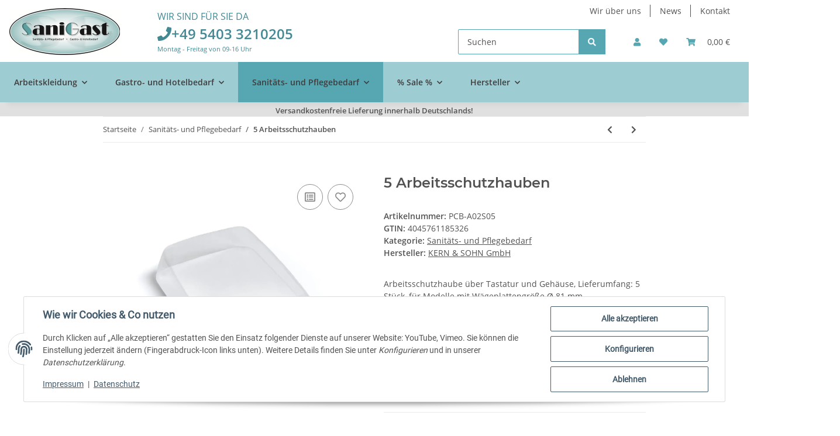

--- FILE ---
content_type: text/html; charset=utf-8
request_url: https://sanigast.de/5-arbeitsschutzhauben_1
body_size: 42088
content:
<!DOCTYPE html>
<html lang="de" itemscope itemtype="https://schema.org/ItemPage">
    
    <head>
        
            <meta http-equiv="content-type" content="text/html; charset=utf-8">
            <meta name="description" itemprop="description" content="5 Arbeitschutzhauben für Kern PCB bei Sanigast | Jetzt versandkostenfrei bei Sanigast.de bestellen!">
                        <meta name="viewport" content="width=device-width, initial-scale=1.0">
            <meta http-equiv="X-UA-Compatible" content="IE=edge">
                        <meta name="robots" content="index, follow">

            <meta itemprop="url" content="https://sanigast.de/5-arbeitsschutzhauben_1">
            <meta property="og:type" content="website">
            <meta property="og:site_name" content="5 Arbeitsschutzhauben | Kern PCB - Sanigast | Ihr ">
            <meta property="og:title" content="5 Arbeitsschutzhauben | Kern PCB - Sanigast | Ihr ">
            <meta property="og:description" content="5 Arbeitschutzhauben für Kern PCB bei Sanigast | Jetzt versandkostenfrei bei Sanigast.de bestellen!">
            <meta property="og:url" content="https://sanigast.de/5-arbeitsschutzhauben_1">

                                    
                            <meta itemprop="image" content="https://sanigast.de/media/image/product/5958/lg/5-arbeitsschutzhauben_1.jpg">
                <meta property="og:image" content="https://sanigast.de/media/image/product/5958/lg/5-arbeitsschutzhauben_1.jpg">
                <meta property="og:image:width" content="1200">
                <meta property="og:image:height" content="891">
                    

        <title itemprop="name">5 Arbeitsschutzhauben | Kern PCB - Sanigast | Ihr </title>

                    <link rel="canonical" href="https://sanigast.de/5-arbeitsschutzhauben_1">
        
        

        
            <link rel="icon" href="https://sanigast.de/favicon.ico" sizes="48x48">
            <link rel="icon" href="https://sanigast.de/favicon.svg" sizes="any" type="image/svg+xml">
            <link rel="apple-touch-icon" href="https://sanigast.de/apple-touch-icon.png">
            <link rel="manifest" href="https://sanigast.de/site.webmanifest">
            <meta name="msapplication-TileColor" content="#1C1D2C">
            <meta name="msapplication-TileImage" content="https://sanigast.de/mstile-144x144.png">
        
        
            <meta name="theme-color" content="#1C1D2C">
        

        
                                                    
                <style id="criticalCSS">
                    
                        :root{--blue: #007bff;--indigo: #6610f2;--purple: #6f42c1;--pink: #e83e8c;--red: #dc3545;--orange: #fd7e14;--yellow: #ffc107;--green: #28a745;--teal: #20c997;--cyan: #17a2b8;--white: #ffffff;--gray: #707070;--gray-dark: #343a40;--primary: #57a7b3;--secondary: #3F3C3C;--success: #1C871E;--info: #525252;--warning: #f39932;--danger: #b90000;--light: #f5f7fa;--dark: #525252;--gray: #707070;--gray-light: #f5f7fa;--gray-medium: #ebebeb;--gray-dark: #9b9b9b;--gray-darker: #525252;--breakpoint-xs: 0;--breakpoint-sm: 576px;--breakpoint-md: 768px;--breakpoint-lg: 992px;--breakpoint-xl: 1300px;--font-family-sans-serif: "Open Sans", sans-serif;--font-family-monospace: SFMono-Regular, Menlo, Monaco, Consolas, "Liberation Mono", "Courier New", monospace}*,*::before,*::after{box-sizing:border-box}html{font-family:sans-serif;line-height:1.15;-webkit-text-size-adjust:100%;-webkit-tap-highlight-color:rgba(0, 0, 0, 0)}article,aside,figcaption,figure,footer,header,hgroup,main,nav,section{display:block}body{margin:0;font-family:"Open Sans", sans-serif;font-size:0.875rem;font-weight:400;line-height:1.5;color:#525252;text-align:left;background-color:#f5f7fa}[tabindex="-1"]:focus:not(:focus-visible){outline:0 !important}hr{box-sizing:content-box;height:0;overflow:visible}h1,h2,h3,h4,h5,h6{margin-top:0;margin-bottom:1rem}p{margin-top:0;margin-bottom:1rem}abbr[title],abbr[data-original-title]{text-decoration:underline;text-decoration:underline dotted;cursor:help;border-bottom:0;text-decoration-skip-ink:none}address{margin-bottom:1rem;font-style:normal;line-height:inherit}ol,ul,dl{margin-top:0;margin-bottom:1rem}ol ol,ul ul,ol ul,ul ol{margin-bottom:0}dt{font-weight:700}dd{margin-bottom:0.5rem;margin-left:0}blockquote{margin:0 0 1rem}b,strong{font-weight:bolder}small{font-size:80%}sub,sup{position:relative;font-size:75%;line-height:0;vertical-align:baseline}sub{bottom:-0.25em}sup{top:-0.5em}a{color:#525252;text-decoration:underline;background-color:transparent}a:hover{color:#57a7b3;text-decoration:none}a:not([href]):not([class]){color:inherit;text-decoration:none}a:not([href]):not([class]):hover{color:inherit;text-decoration:none}pre,code,kbd,samp{font-family:SFMono-Regular, Menlo, Monaco, Consolas, "Liberation Mono", "Courier New", monospace;font-size:1em}pre{margin-top:0;margin-bottom:1rem;overflow:auto;-ms-overflow-style:scrollbar}figure{margin:0 0 1rem}img{vertical-align:middle;border-style:none}svg{overflow:hidden;vertical-align:middle}table{border-collapse:collapse}caption{padding-top:0.75rem;padding-bottom:0.75rem;color:#707070;text-align:left;caption-side:bottom}th{text-align:inherit;text-align:-webkit-match-parent}label{display:inline-block;margin-bottom:0.5rem}button{border-radius:0}button:focus:not(:focus-visible){outline:0}input,button,select,optgroup,textarea{margin:0;font-family:inherit;font-size:inherit;line-height:inherit}button,input{overflow:visible}button,select{text-transform:none}[role="button"]{cursor:pointer}select{word-wrap:normal}button,[type="button"],[type="reset"],[type="submit"]{-webkit-appearance:button}button:not(:disabled),[type="button"]:not(:disabled),[type="reset"]:not(:disabled),[type="submit"]:not(:disabled){cursor:pointer}button::-moz-focus-inner,[type="button"]::-moz-focus-inner,[type="reset"]::-moz-focus-inner,[type="submit"]::-moz-focus-inner{padding:0;border-style:none}input[type="radio"],input[type="checkbox"]{box-sizing:border-box;padding:0}textarea{overflow:auto;resize:vertical}fieldset{min-width:0;padding:0;margin:0;border:0}legend{display:block;width:100%;max-width:100%;padding:0;margin-bottom:0.5rem;font-size:1.5rem;line-height:inherit;color:inherit;white-space:normal}progress{vertical-align:baseline}[type="number"]::-webkit-inner-spin-button,[type="number"]::-webkit-outer-spin-button{height:auto}[type="search"]{outline-offset:-2px;-webkit-appearance:none}[type="search"]::-webkit-search-decoration{-webkit-appearance:none}::-webkit-file-upload-button{font:inherit;-webkit-appearance:button}output{display:inline-block}summary{display:list-item;cursor:pointer}template{display:none}[hidden]{display:none !important}.img-fluid{max-width:100%;height:auto}.img-thumbnail{padding:0.25rem;background-color:#f5f7fa;border:1px solid #dee2e6;border-radius:0.125rem;box-shadow:0 1px 2px rgba(0, 0, 0, 0.075);max-width:100%;height:auto}.figure{display:inline-block}.figure-img{margin-bottom:0.5rem;line-height:1}.figure-caption{font-size:90%;color:#707070}code{font-size:87.5%;color:#e83e8c;word-wrap:break-word}a>code{color:inherit}kbd{padding:0.2rem 0.4rem;font-size:87.5%;color:#ffffff;background-color:#212529;border-radius:0.125rem;box-shadow:inset 0 -0.1rem 0 rgba(0, 0, 0, 0.25)}kbd kbd{padding:0;font-size:100%;font-weight:700;box-shadow:none}pre{display:block;font-size:87.5%;color:#212529}pre code{font-size:inherit;color:inherit;word-break:normal}.pre-scrollable{max-height:340px;overflow-y:scroll}.container,.container-fluid,.container-sm,.container-md,.container-lg,.container-xl{width:100%;padding-right:1rem;padding-left:1rem;margin-right:auto;margin-left:auto}@media (min-width:576px){.container,.container-sm{max-width:97vw}}@media (min-width:768px){.container,.container-sm,.container-md{max-width:720px}}@media (min-width:992px){.container,.container-sm,.container-md,.container-lg{max-width:960px}}@media (min-width:1300px){.container,.container-sm,.container-md,.container-lg,.container-xl{max-width:1250px}}.row{display:flex;flex-wrap:wrap;margin-right:-1rem;margin-left:-1rem}.no-gutters{margin-right:0;margin-left:0}.no-gutters>.col,.no-gutters>[class*="col-"]{padding-right:0;padding-left:0}.col-1,.col-2,.col-3,.col-4,.col-5,.col-6,.col-7,.col-8,.col-9,.col-10,.col-11,.col-12,.col,.col-auto,.col-sm-1,.col-sm-2,.col-sm-3,.col-sm-4,.col-sm-5,.col-sm-6,.col-sm-7,.col-sm-8,.col-sm-9,.col-sm-10,.col-sm-11,.col-sm-12,.col-sm,.col-sm-auto,.col-md-1,.col-md-2,.col-md-3,.col-md-4,.col-md-5,.col-md-6,.col-md-7,.col-md-8,.col-md-9,.col-md-10,.col-md-11,.col-md-12,.col-md,.col-md-auto,.col-lg-1,.col-lg-2,.col-lg-3,.col-lg-4,.col-lg-5,.col-lg-6,.col-lg-7,.col-lg-8,.col-lg-9,.col-lg-10,.col-lg-11,.col-lg-12,.col-lg,.col-lg-auto,.col-xl-1,.col-xl-2,.col-xl-3,.col-xl-4,.col-xl-5,.col-xl-6,.col-xl-7,.col-xl-8,.col-xl-9,.col-xl-10,.col-xl-11,.col-xl-12,.col-xl,.col-xl-auto{position:relative;width:100%;padding-right:1rem;padding-left:1rem}.col{flex-basis:0;flex-grow:1;max-width:100%}.row-cols-1>*{flex:0 0 100%;max-width:100%}.row-cols-2>*{flex:0 0 50%;max-width:50%}.row-cols-3>*{flex:0 0 33.3333333333%;max-width:33.3333333333%}.row-cols-4>*{flex:0 0 25%;max-width:25%}.row-cols-5>*{flex:0 0 20%;max-width:20%}.row-cols-6>*{flex:0 0 16.6666666667%;max-width:16.6666666667%}.col-auto{flex:0 0 auto;width:auto;max-width:100%}.col-1{flex:0 0 8.33333333%;max-width:8.33333333%}.col-2{flex:0 0 16.66666667%;max-width:16.66666667%}.col-3{flex:0 0 25%;max-width:25%}.col-4{flex:0 0 33.33333333%;max-width:33.33333333%}.col-5{flex:0 0 41.66666667%;max-width:41.66666667%}.col-6{flex:0 0 50%;max-width:50%}.col-7{flex:0 0 58.33333333%;max-width:58.33333333%}.col-8{flex:0 0 66.66666667%;max-width:66.66666667%}.col-9{flex:0 0 75%;max-width:75%}.col-10{flex:0 0 83.33333333%;max-width:83.33333333%}.col-11{flex:0 0 91.66666667%;max-width:91.66666667%}.col-12{flex:0 0 100%;max-width:100%}.order-first{order:-1}.order-last{order:13}.order-0{order:0}.order-1{order:1}.order-2{order:2}.order-3{order:3}.order-4{order:4}.order-5{order:5}.order-6{order:6}.order-7{order:7}.order-8{order:8}.order-9{order:9}.order-10{order:10}.order-11{order:11}.order-12{order:12}.offset-1{margin-left:8.33333333%}.offset-2{margin-left:16.66666667%}.offset-3{margin-left:25%}.offset-4{margin-left:33.33333333%}.offset-5{margin-left:41.66666667%}.offset-6{margin-left:50%}.offset-7{margin-left:58.33333333%}.offset-8{margin-left:66.66666667%}.offset-9{margin-left:75%}.offset-10{margin-left:83.33333333%}.offset-11{margin-left:91.66666667%}@media (min-width:576px){.col-sm{flex-basis:0;flex-grow:1;max-width:100%}.row-cols-sm-1>*{flex:0 0 100%;max-width:100%}.row-cols-sm-2>*{flex:0 0 50%;max-width:50%}.row-cols-sm-3>*{flex:0 0 33.3333333333%;max-width:33.3333333333%}.row-cols-sm-4>*{flex:0 0 25%;max-width:25%}.row-cols-sm-5>*{flex:0 0 20%;max-width:20%}.row-cols-sm-6>*{flex:0 0 16.6666666667%;max-width:16.6666666667%}.col-sm-auto{flex:0 0 auto;width:auto;max-width:100%}.col-sm-1{flex:0 0 8.33333333%;max-width:8.33333333%}.col-sm-2{flex:0 0 16.66666667%;max-width:16.66666667%}.col-sm-3{flex:0 0 25%;max-width:25%}.col-sm-4{flex:0 0 33.33333333%;max-width:33.33333333%}.col-sm-5{flex:0 0 41.66666667%;max-width:41.66666667%}.col-sm-6{flex:0 0 50%;max-width:50%}.col-sm-7{flex:0 0 58.33333333%;max-width:58.33333333%}.col-sm-8{flex:0 0 66.66666667%;max-width:66.66666667%}.col-sm-9{flex:0 0 75%;max-width:75%}.col-sm-10{flex:0 0 83.33333333%;max-width:83.33333333%}.col-sm-11{flex:0 0 91.66666667%;max-width:91.66666667%}.col-sm-12{flex:0 0 100%;max-width:100%}.order-sm-first{order:-1}.order-sm-last{order:13}.order-sm-0{order:0}.order-sm-1{order:1}.order-sm-2{order:2}.order-sm-3{order:3}.order-sm-4{order:4}.order-sm-5{order:5}.order-sm-6{order:6}.order-sm-7{order:7}.order-sm-8{order:8}.order-sm-9{order:9}.order-sm-10{order:10}.order-sm-11{order:11}.order-sm-12{order:12}.offset-sm-0{margin-left:0}.offset-sm-1{margin-left:8.33333333%}.offset-sm-2{margin-left:16.66666667%}.offset-sm-3{margin-left:25%}.offset-sm-4{margin-left:33.33333333%}.offset-sm-5{margin-left:41.66666667%}.offset-sm-6{margin-left:50%}.offset-sm-7{margin-left:58.33333333%}.offset-sm-8{margin-left:66.66666667%}.offset-sm-9{margin-left:75%}.offset-sm-10{margin-left:83.33333333%}.offset-sm-11{margin-left:91.66666667%}}@media (min-width:768px){.col-md{flex-basis:0;flex-grow:1;max-width:100%}.row-cols-md-1>*{flex:0 0 100%;max-width:100%}.row-cols-md-2>*{flex:0 0 50%;max-width:50%}.row-cols-md-3>*{flex:0 0 33.3333333333%;max-width:33.3333333333%}.row-cols-md-4>*{flex:0 0 25%;max-width:25%}.row-cols-md-5>*{flex:0 0 20%;max-width:20%}.row-cols-md-6>*{flex:0 0 16.6666666667%;max-width:16.6666666667%}.col-md-auto{flex:0 0 auto;width:auto;max-width:100%}.col-md-1{flex:0 0 8.33333333%;max-width:8.33333333%}.col-md-2{flex:0 0 16.66666667%;max-width:16.66666667%}.col-md-3{flex:0 0 25%;max-width:25%}.col-md-4{flex:0 0 33.33333333%;max-width:33.33333333%}.col-md-5{flex:0 0 41.66666667%;max-width:41.66666667%}.col-md-6{flex:0 0 50%;max-width:50%}.col-md-7{flex:0 0 58.33333333%;max-width:58.33333333%}.col-md-8{flex:0 0 66.66666667%;max-width:66.66666667%}.col-md-9{flex:0 0 75%;max-width:75%}.col-md-10{flex:0 0 83.33333333%;max-width:83.33333333%}.col-md-11{flex:0 0 91.66666667%;max-width:91.66666667%}.col-md-12{flex:0 0 100%;max-width:100%}.order-md-first{order:-1}.order-md-last{order:13}.order-md-0{order:0}.order-md-1{order:1}.order-md-2{order:2}.order-md-3{order:3}.order-md-4{order:4}.order-md-5{order:5}.order-md-6{order:6}.order-md-7{order:7}.order-md-8{order:8}.order-md-9{order:9}.order-md-10{order:10}.order-md-11{order:11}.order-md-12{order:12}.offset-md-0{margin-left:0}.offset-md-1{margin-left:8.33333333%}.offset-md-2{margin-left:16.66666667%}.offset-md-3{margin-left:25%}.offset-md-4{margin-left:33.33333333%}.offset-md-5{margin-left:41.66666667%}.offset-md-6{margin-left:50%}.offset-md-7{margin-left:58.33333333%}.offset-md-8{margin-left:66.66666667%}.offset-md-9{margin-left:75%}.offset-md-10{margin-left:83.33333333%}.offset-md-11{margin-left:91.66666667%}}@media (min-width:992px){.col-lg{flex-basis:0;flex-grow:1;max-width:100%}.row-cols-lg-1>*{flex:0 0 100%;max-width:100%}.row-cols-lg-2>*{flex:0 0 50%;max-width:50%}.row-cols-lg-3>*{flex:0 0 33.3333333333%;max-width:33.3333333333%}.row-cols-lg-4>*{flex:0 0 25%;max-width:25%}.row-cols-lg-5>*{flex:0 0 20%;max-width:20%}.row-cols-lg-6>*{flex:0 0 16.6666666667%;max-width:16.6666666667%}.col-lg-auto{flex:0 0 auto;width:auto;max-width:100%}.col-lg-1{flex:0 0 8.33333333%;max-width:8.33333333%}.col-lg-2{flex:0 0 16.66666667%;max-width:16.66666667%}.col-lg-3{flex:0 0 25%;max-width:25%}.col-lg-4{flex:0 0 33.33333333%;max-width:33.33333333%}.col-lg-5{flex:0 0 41.66666667%;max-width:41.66666667%}.col-lg-6{flex:0 0 50%;max-width:50%}.col-lg-7{flex:0 0 58.33333333%;max-width:58.33333333%}.col-lg-8{flex:0 0 66.66666667%;max-width:66.66666667%}.col-lg-9{flex:0 0 75%;max-width:75%}.col-lg-10{flex:0 0 83.33333333%;max-width:83.33333333%}.col-lg-11{flex:0 0 91.66666667%;max-width:91.66666667%}.col-lg-12{flex:0 0 100%;max-width:100%}.order-lg-first{order:-1}.order-lg-last{order:13}.order-lg-0{order:0}.order-lg-1{order:1}.order-lg-2{order:2}.order-lg-3{order:3}.order-lg-4{order:4}.order-lg-5{order:5}.order-lg-6{order:6}.order-lg-7{order:7}.order-lg-8{order:8}.order-lg-9{order:9}.order-lg-10{order:10}.order-lg-11{order:11}.order-lg-12{order:12}.offset-lg-0{margin-left:0}.offset-lg-1{margin-left:8.33333333%}.offset-lg-2{margin-left:16.66666667%}.offset-lg-3{margin-left:25%}.offset-lg-4{margin-left:33.33333333%}.offset-lg-5{margin-left:41.66666667%}.offset-lg-6{margin-left:50%}.offset-lg-7{margin-left:58.33333333%}.offset-lg-8{margin-left:66.66666667%}.offset-lg-9{margin-left:75%}.offset-lg-10{margin-left:83.33333333%}.offset-lg-11{margin-left:91.66666667%}}@media (min-width:1300px){.col-xl{flex-basis:0;flex-grow:1;max-width:100%}.row-cols-xl-1>*{flex:0 0 100%;max-width:100%}.row-cols-xl-2>*{flex:0 0 50%;max-width:50%}.row-cols-xl-3>*{flex:0 0 33.3333333333%;max-width:33.3333333333%}.row-cols-xl-4>*{flex:0 0 25%;max-width:25%}.row-cols-xl-5>*{flex:0 0 20%;max-width:20%}.row-cols-xl-6>*{flex:0 0 16.6666666667%;max-width:16.6666666667%}.col-xl-auto{flex:0 0 auto;width:auto;max-width:100%}.col-xl-1{flex:0 0 8.33333333%;max-width:8.33333333%}.col-xl-2{flex:0 0 16.66666667%;max-width:16.66666667%}.col-xl-3{flex:0 0 25%;max-width:25%}.col-xl-4{flex:0 0 33.33333333%;max-width:33.33333333%}.col-xl-5{flex:0 0 41.66666667%;max-width:41.66666667%}.col-xl-6{flex:0 0 50%;max-width:50%}.col-xl-7{flex:0 0 58.33333333%;max-width:58.33333333%}.col-xl-8{flex:0 0 66.66666667%;max-width:66.66666667%}.col-xl-9{flex:0 0 75%;max-width:75%}.col-xl-10{flex:0 0 83.33333333%;max-width:83.33333333%}.col-xl-11{flex:0 0 91.66666667%;max-width:91.66666667%}.col-xl-12{flex:0 0 100%;max-width:100%}.order-xl-first{order:-1}.order-xl-last{order:13}.order-xl-0{order:0}.order-xl-1{order:1}.order-xl-2{order:2}.order-xl-3{order:3}.order-xl-4{order:4}.order-xl-5{order:5}.order-xl-6{order:6}.order-xl-7{order:7}.order-xl-8{order:8}.order-xl-9{order:9}.order-xl-10{order:10}.order-xl-11{order:11}.order-xl-12{order:12}.offset-xl-0{margin-left:0}.offset-xl-1{margin-left:8.33333333%}.offset-xl-2{margin-left:16.66666667%}.offset-xl-3{margin-left:25%}.offset-xl-4{margin-left:33.33333333%}.offset-xl-5{margin-left:41.66666667%}.offset-xl-6{margin-left:50%}.offset-xl-7{margin-left:58.33333333%}.offset-xl-8{margin-left:66.66666667%}.offset-xl-9{margin-left:75%}.offset-xl-10{margin-left:83.33333333%}.offset-xl-11{margin-left:91.66666667%}}.nav{display:flex;flex-wrap:wrap;padding-left:0;margin-bottom:0;list-style:none}.nav-link{display:block;padding:0.5rem 1rem;text-decoration:none}.nav-link:hover,.nav-link:focus{text-decoration:none}.nav-link.disabled{color:#707070;pointer-events:none;cursor:default}.nav-tabs{border-bottom:1px solid #dee2e6}.nav-tabs .nav-link{margin-bottom:-1px;background-color:transparent;border:1px solid transparent;border-top-left-radius:0;border-top-right-radius:0}.nav-tabs .nav-link:hover,.nav-tabs .nav-link:focus{isolation:isolate;border-color:transparent}.nav-tabs .nav-link.disabled{color:#707070;background-color:transparent;border-color:transparent}.nav-tabs .nav-link.active,.nav-tabs .nav-item.show .nav-link{color:#525252;background-color:transparent;border-color:#57a7b3}.nav-tabs .dropdown-menu{margin-top:-1px;border-top-left-radius:0;border-top-right-radius:0}.nav-pills .nav-link{background:none;border:0;border-radius:0.125rem}.nav-pills .nav-link.active,.nav-pills .show>.nav-link{color:#ffffff;background-color:#57a7b3}.nav-fill>.nav-link,.nav-fill .nav-item{flex:1 1 auto;text-align:center}.nav-justified>.nav-link,.nav-justified .nav-item{flex-basis:0;flex-grow:1;text-align:center}.tab-content>.tab-pane{display:none}.tab-content>.active{display:block}.navbar{position:relative;display:flex;flex-wrap:wrap;align-items:center;justify-content:space-between;padding:0.4rem 1rem}.navbar .container,.navbar .container-fluid,.navbar .container-sm,.navbar .container-md,.navbar .container-lg,.navbar .container-xl,.navbar>.container-sm,.navbar>.container-md,.navbar>.container-lg,.navbar>.container-xl{display:flex;flex-wrap:wrap;align-items:center;justify-content:space-between}.navbar-brand{display:inline-block;padding-top:0.40625rem;padding-bottom:0.40625rem;margin-right:1rem;font-size:1rem;line-height:inherit;white-space:nowrap}.navbar-brand:hover,.navbar-brand:focus{text-decoration:none}.navbar-nav{display:flex;flex-direction:column;padding-left:0;margin-bottom:0;list-style:none}.navbar-nav .nav-link{padding-right:0;padding-left:0}.navbar-nav .dropdown-menu{position:static;float:none}.navbar-text{display:inline-block;padding-top:0.5rem;padding-bottom:0.5rem}.navbar-collapse{flex-basis:100%;flex-grow:1;align-items:center}.navbar-toggler{padding:0.25rem 0.75rem;font-size:1rem;line-height:1;background-color:transparent;border:1px solid transparent;border-radius:0.125rem}.navbar-toggler:hover,.navbar-toggler:focus{text-decoration:none}.navbar-toggler-icon{display:inline-block;width:1.5em;height:1.5em;vertical-align:middle;content:"";background:50% / 100% 100% no-repeat}.navbar-nav-scroll{max-height:75vh;overflow-y:auto}@media (max-width:575.98px){.navbar-expand-sm>.container,.navbar-expand-sm>.container-fluid,.navbar-expand-sm>.container-sm,.navbar-expand-sm>.container-md,.navbar-expand-sm>.container-lg,.navbar-expand-sm>.container-xl{padding-right:0;padding-left:0}}@media (min-width:576px){.navbar-expand-sm{flex-flow:row nowrap;justify-content:flex-start}.navbar-expand-sm .navbar-nav{flex-direction:row}.navbar-expand-sm .navbar-nav .dropdown-menu{position:absolute}.navbar-expand-sm .navbar-nav .nav-link{padding-right:1.5rem;padding-left:1.5rem}.navbar-expand-sm>.container,.navbar-expand-sm>.container-fluid,.navbar-expand-sm>.container-sm,.navbar-expand-sm>.container-md,.navbar-expand-sm>.container-lg,.navbar-expand-sm>.container-xl{flex-wrap:nowrap}.navbar-expand-sm .navbar-nav-scroll{overflow:visible}.navbar-expand-sm .navbar-collapse{display:flex !important;flex-basis:auto}.navbar-expand-sm .navbar-toggler{display:none}}@media (max-width:767.98px){.navbar-expand-md>.container,.navbar-expand-md>.container-fluid,.navbar-expand-md>.container-sm,.navbar-expand-md>.container-md,.navbar-expand-md>.container-lg,.navbar-expand-md>.container-xl{padding-right:0;padding-left:0}}@media (min-width:768px){.navbar-expand-md{flex-flow:row nowrap;justify-content:flex-start}.navbar-expand-md .navbar-nav{flex-direction:row}.navbar-expand-md .navbar-nav .dropdown-menu{position:absolute}.navbar-expand-md .navbar-nav .nav-link{padding-right:1.5rem;padding-left:1.5rem}.navbar-expand-md>.container,.navbar-expand-md>.container-fluid,.navbar-expand-md>.container-sm,.navbar-expand-md>.container-md,.navbar-expand-md>.container-lg,.navbar-expand-md>.container-xl{flex-wrap:nowrap}.navbar-expand-md .navbar-nav-scroll{overflow:visible}.navbar-expand-md .navbar-collapse{display:flex !important;flex-basis:auto}.navbar-expand-md .navbar-toggler{display:none}}@media (max-width:991.98px){.navbar-expand-lg>.container,.navbar-expand-lg>.container-fluid,.navbar-expand-lg>.container-sm,.navbar-expand-lg>.container-md,.navbar-expand-lg>.container-lg,.navbar-expand-lg>.container-xl{padding-right:0;padding-left:0}}@media (min-width:992px){.navbar-expand-lg{flex-flow:row nowrap;justify-content:flex-start}.navbar-expand-lg .navbar-nav{flex-direction:row}.navbar-expand-lg .navbar-nav .dropdown-menu{position:absolute}.navbar-expand-lg .navbar-nav .nav-link{padding-right:1.5rem;padding-left:1.5rem}.navbar-expand-lg>.container,.navbar-expand-lg>.container-fluid,.navbar-expand-lg>.container-sm,.navbar-expand-lg>.container-md,.navbar-expand-lg>.container-lg,.navbar-expand-lg>.container-xl{flex-wrap:nowrap}.navbar-expand-lg .navbar-nav-scroll{overflow:visible}.navbar-expand-lg .navbar-collapse{display:flex !important;flex-basis:auto}.navbar-expand-lg .navbar-toggler{display:none}}@media (max-width:1299.98px){.navbar-expand-xl>.container,.navbar-expand-xl>.container-fluid,.navbar-expand-xl>.container-sm,.navbar-expand-xl>.container-md,.navbar-expand-xl>.container-lg,.navbar-expand-xl>.container-xl{padding-right:0;padding-left:0}}@media (min-width:1300px){.navbar-expand-xl{flex-flow:row nowrap;justify-content:flex-start}.navbar-expand-xl .navbar-nav{flex-direction:row}.navbar-expand-xl .navbar-nav .dropdown-menu{position:absolute}.navbar-expand-xl .navbar-nav .nav-link{padding-right:1.5rem;padding-left:1.5rem}.navbar-expand-xl>.container,.navbar-expand-xl>.container-fluid,.navbar-expand-xl>.container-sm,.navbar-expand-xl>.container-md,.navbar-expand-xl>.container-lg,.navbar-expand-xl>.container-xl{flex-wrap:nowrap}.navbar-expand-xl .navbar-nav-scroll{overflow:visible}.navbar-expand-xl .navbar-collapse{display:flex !important;flex-basis:auto}.navbar-expand-xl .navbar-toggler{display:none}}.navbar-expand{flex-flow:row nowrap;justify-content:flex-start}.navbar-expand>.container,.navbar-expand>.container-fluid,.navbar-expand>.container-sm,.navbar-expand>.container-md,.navbar-expand>.container-lg,.navbar-expand>.container-xl{padding-right:0;padding-left:0}.navbar-expand .navbar-nav{flex-direction:row}.navbar-expand .navbar-nav .dropdown-menu{position:absolute}.navbar-expand .navbar-nav .nav-link{padding-right:1.5rem;padding-left:1.5rem}.navbar-expand>.container,.navbar-expand>.container-fluid,.navbar-expand>.container-sm,.navbar-expand>.container-md,.navbar-expand>.container-lg,.navbar-expand>.container-xl{flex-wrap:nowrap}.navbar-expand .navbar-nav-scroll{overflow:visible}.navbar-expand .navbar-collapse{display:flex !important;flex-basis:auto}.navbar-expand .navbar-toggler{display:none}.navbar-light .navbar-brand{color:rgba(0, 0, 0, 0.9)}.navbar-light .navbar-brand:hover,.navbar-light .navbar-brand:focus{color:rgba(0, 0, 0, 0.9)}.navbar-light .navbar-nav .nav-link{color:#525252}.navbar-light .navbar-nav .nav-link:hover,.navbar-light .navbar-nav .nav-link:focus{color:#57a7b3}.navbar-light .navbar-nav .nav-link.disabled{color:rgba(0, 0, 0, 0.3)}.navbar-light .navbar-nav .show>.nav-link,.navbar-light .navbar-nav .active>.nav-link,.navbar-light .navbar-nav .nav-link.show,.navbar-light .navbar-nav .nav-link.active{color:rgba(0, 0, 0, 0.9)}.navbar-light .navbar-toggler{color:#525252;border-color:rgba(0, 0, 0, 0.1)}.navbar-light .navbar-toggler-icon{background-image:url("data:image/svg+xml,%3csvg xmlns='http://www.w3.org/2000/svg' width='30' height='30' viewBox='0 0 30 30'%3e%3cpath stroke='%23525252' stroke-linecap='round' stroke-miterlimit='10' stroke-width='2' d='M4 7h22M4 15h22M4 23h22'/%3e%3c/svg%3e")}.navbar-light .navbar-text{color:#525252}.navbar-light .navbar-text a{color:rgba(0, 0, 0, 0.9)}.navbar-light .navbar-text a:hover,.navbar-light .navbar-text a:focus{color:rgba(0, 0, 0, 0.9)}.navbar-dark .navbar-brand{color:#ffffff}.navbar-dark .navbar-brand:hover,.navbar-dark .navbar-brand:focus{color:#ffffff}.navbar-dark .navbar-nav .nav-link{color:rgba(255, 255, 255, 0.5)}.navbar-dark .navbar-nav .nav-link:hover,.navbar-dark .navbar-nav .nav-link:focus{color:rgba(255, 255, 255, 0.75)}.navbar-dark .navbar-nav .nav-link.disabled{color:rgba(255, 255, 255, 0.25)}.navbar-dark .navbar-nav .show>.nav-link,.navbar-dark .navbar-nav .active>.nav-link,.navbar-dark .navbar-nav .nav-link.show,.navbar-dark .navbar-nav .nav-link.active{color:#ffffff}.navbar-dark .navbar-toggler{color:rgba(255, 255, 255, 0.5);border-color:rgba(255, 255, 255, 0.1)}.navbar-dark .navbar-toggler-icon{background-image:url("data:image/svg+xml,%3csvg xmlns='http://www.w3.org/2000/svg' width='30' height='30' viewBox='0 0 30 30'%3e%3cpath stroke='rgba%28255, 255, 255, 0.5%29' stroke-linecap='round' stroke-miterlimit='10' stroke-width='2' d='M4 7h22M4 15h22M4 23h22'/%3e%3c/svg%3e")}.navbar-dark .navbar-text{color:rgba(255, 255, 255, 0.5)}.navbar-dark .navbar-text a{color:#ffffff}.navbar-dark .navbar-text a:hover,.navbar-dark .navbar-text a:focus{color:#ffffff}.pagination-sm .page-item.active .page-link::after,.pagination-sm .page-item.active .page-text::after{left:0.375rem;right:0.375rem}.pagination-lg .page-item.active .page-link::after,.pagination-lg .page-item.active .page-text::after{left:1.125rem;right:1.125rem}.page-item{position:relative}.page-item.active{font-weight:700}.page-item.active .page-link::after,.page-item.active .page-text::after{content:"";position:absolute;left:0.5625rem;bottom:0;right:0.5625rem;border-bottom:4px solid #57a7b3}@media (min-width:768px){.dropdown-item.page-item{background-color:transparent}}.page-link,.page-text{text-decoration:none}.pagination{margin-bottom:0;justify-content:space-between;align-items:center}@media (min-width:768px){.pagination{justify-content:normal}.pagination .dropdown>.btn{display:none}.pagination .dropdown-menu{position:static !important;transform:none !important;display:flex;margin:0;padding:0;border:0;min-width:auto}.pagination .dropdown-item{width:auto;display:inline-block;padding:0}.pagination .dropdown-item.active{background-color:transparent;color:#525252}.pagination .dropdown-item:hover{background-color:transparent}.pagination .pagination-site{display:none}}@media (max-width:767.98px){.pagination .dropdown-item{padding:0}.pagination .dropdown-item.active .page-link,.pagination .dropdown-item.active .page-text,.pagination .dropdown-item:active .page-link,.pagination .dropdown-item:active .page-text{color:#525252}}.productlist-page-nav{align-items:center}.productlist-page-nav .pagination{margin:0}.productlist-page-nav .displayoptions{margin-bottom:1rem}@media (min-width:768px){.productlist-page-nav .displayoptions{margin-bottom:0}}.productlist-page-nav .displayoptions .btn-group+.btn-group+.btn-group{margin-left:0.5rem}.productlist-page-nav .result-option-wrapper{margin-right:0.5rem}.productlist-page-nav .productlist-item-info{margin-bottom:0.5rem;margin-left:auto;margin-right:auto;display:flex}@media (min-width:768px){.productlist-page-nav .productlist-item-info{margin-right:0;margin-bottom:0}.productlist-page-nav .productlist-item-info.productlist-item-border{border-right:1px solid #ebebeb;padding-right:1rem}}.productlist-page-nav.productlist-page-nav-header-m{margin-top:3rem}@media (min-width:768px){.productlist-page-nav.productlist-page-nav-header-m{margin-top:2rem}.productlist-page-nav.productlist-page-nav-header-m>.col{margin-top:1rem}}.productlist-page-nav-bottom{margin-bottom:2rem}.pagination-wrapper{margin-bottom:1rem;align-items:center;border-top:1px solid #f5f7fa;border-bottom:1px solid #f5f7fa;padding-top:0.5rem;padding-bottom:0.5rem}.pagination-wrapper .pagination-entries{font-weight:700;margin-bottom:1rem}@media (min-width:768px){.pagination-wrapper .pagination-entries{margin-bottom:0}}.pagination-wrapper .pagination-selects{margin-left:auto;margin-top:1rem}@media (min-width:768px){.pagination-wrapper .pagination-selects{margin-left:0;margin-top:0}}.pagination-wrapper .pagination-selects .pagination-selects-entries{margin-bottom:1rem}@media (min-width:768px){.pagination-wrapper .pagination-selects .pagination-selects-entries{margin-right:1rem;margin-bottom:0}}.pagination-no-wrapper{border:0;padding-top:0;padding-bottom:0}.topbar-wrapper{position:relative;z-index:1021;flex-direction:row-reverse}.sticky-header header{position:sticky;top:0}#jtl-nav-wrapper .form-control::placeholder,#jtl-nav-wrapper .form-control:focus::placeholder{color:#525252}#jtl-nav-wrapper .label-slide .form-group:not(.exclude-from-label-slide):not(.checkbox) label{background:#ffffff;color:#525252}header{box-shadow:0 1rem 0.5625rem -0.75rem rgba(0, 0, 0, 0.06);position:relative;z-index:1020}header .dropdown-menu{background-color:#ffffff;color:#525252}header .navbar-toggler{color:#525252}header .navbar-brand img{max-width:50vw;object-fit:contain}header .nav-right .dropdown-menu{margin-top:-0.03125rem;box-shadow:inset 0 1rem 0.5625rem -0.75rem rgba(0, 0, 0, 0.06)}@media (min-width:992px){header #mainNavigation{margin-right:1rem}}@media (max-width:991.98px){header .navbar-brand img{max-width:30vw}header .dropup,header .dropright,header .dropdown,header .dropleft,header .col,header [class*="col-"]{position:static}header .navbar-collapse{position:fixed;top:0;left:0;display:block;height:100vh !important;-webkit-overflow-scrolling:touch;max-width:16.875rem;transition:all 0.2s ease-in-out;z-index:1050;width:100%;background:#ffffff}header .navbar-collapse:not(.show){transform:translateX(-100%)}header .navbar-nav{transition:all 0.2s ease-in-out}header .navbar-nav .nav-item,header .navbar-nav .nav-link{margin-left:0;margin-right:0;padding-left:1rem;padding-right:1rem;padding-top:1rem;padding-bottom:1rem}header .navbar-nav .nav-link{margin-top:-1rem;margin-bottom:-1rem;margin-left:-1rem;margin-right:-1rem;display:flex;align-items:center;justify-content:space-between}header .navbar-nav .nav-link::after{content:'\f054' !important;font-family:"Font Awesome 5 Free" !important;font-weight:900;margin-left:0.5rem;margin-top:0;font-size:0.75em}header .navbar-nav .nav-item.dropdown>.nav-link>.product-count{display:none}header .navbar-nav .nav-item:not(.dropdown) .nav-link::after{display:none}header .navbar-nav .dropdown-menu{position:absolute;left:100%;top:0;box-shadow:none;width:100%;padding:0;margin:0}header .navbar-nav .dropdown-menu:not(.show){display:none}header .navbar-nav .dropdown-body{margin:0}header .navbar-nav .nav{flex-direction:column}header .nav-mobile-header{padding-left:1rem;padding-right:1rem}header .nav-mobile-header>.row{height:3.125rem}header .nav-mobile-header .nav-mobile-header-hr{margin-top:0;margin-bottom:0}header .nav-mobile-body{height:calc(100vh - 3.125rem);height:calc(var(--vh, 1vh) * 100 - 3.125rem);overflow-y:auto;position:relative}header .nav-scrollbar-inner{overflow:visible}header .nav-right{font-size:1rem}header .nav-right .dropdown-menu{width:100%}}@media (min-width:992px){header .navbar-collapse{height:4.3125rem}header .navbar-nav>.nav-item>.nav-link{position:relative;padding:1.5rem}header .navbar-nav>.nav-item>.nav-link::before{content:"";position:absolute;bottom:0;left:50%;transform:translateX(-50%);border-width:0 0 6px;border-color:#57a7b3;border-style:solid;transition:width 0.4s;width:0}header .navbar-nav>.nav-item.active>.nav-link::before,header .navbar-nav>.nav-item:hover>.nav-link::before,header .navbar-nav>.nav-item.hover>.nav-link::before{width:100%}header .navbar-nav>.nav-item>.dropdown-menu{max-height:calc(100vh - 12.5rem);overflow:auto;margin-top:-0.03125rem;box-shadow:inset 0 1rem 0.5625rem -0.75rem rgba(0, 0, 0, 0.06)}header .navbar-nav>.nav-item.dropdown-full{position:static}header .navbar-nav>.nav-item.dropdown-full .dropdown-menu{width:100%}header .navbar-nav>.nav-item .product-count{display:none}header .navbar-nav>.nav-item .nav{flex-wrap:wrap}header .navbar-nav .nav .nav-link{padding:0}header .navbar-nav .nav .nav-link::after{display:none}header .navbar-nav .dropdown .nav-item{width:100%}header .nav-mobile-body{align-self:flex-start;width:100%}header .nav-scrollbar-inner{width:100%}header .nav-right .nav-link{padding-top:1.5rem;padding-bottom:1.5rem}header .submenu-headline::after{display:none}header .submenu-headline-toplevel{font-family:Montserrat, sans-serif;font-size:1rem;border-bottom:1px solid #ebebeb;margin-bottom:1rem}header .subcategory-wrapper .categories-recursive-dropdown{display:block;position:static !important;box-shadow:none}header .subcategory-wrapper .categories-recursive-dropdown>.nav{flex-direction:column}header .subcategory-wrapper .categories-recursive-dropdown .categories-recursive-dropdown{margin-left:0.25rem}}header .submenu-headline-image{margin-bottom:1rem;display:none}@media (min-width:992px){header .submenu-headline-image{display:block}}header #burger-menu{margin-right:1rem}header .table,header .dropdown-item,header .btn-outline-primary{color:#525252}header .dropdown-item{background-color:transparent}header .dropdown-item:hover{background-color:#f5f7fa}header .btn-outline-primary:hover{color:#f5f7fa}@media (min-width:992px){.nav-item-lg-m{margin-top:1.5rem;margin-bottom:1.5rem}}.fixed-search{background-color:#ffffff;box-shadow:0 0.25rem 0.5rem rgba(0, 0, 0, 0.2);padding-top:0.5rem;padding-bottom:0.5rem}.fixed-search .form-control{background-color:#ffffff;color:#525252}.fixed-search .form-control::placeholder{color:#525252}.main-search .twitter-typeahead{display:flex;flex-grow:1}.form-clear{align-items:center;bottom:8px;color:#525252;cursor:pointer;display:flex;height:24px;justify-content:center;position:absolute;right:52px;width:24px;z-index:10}.account-icon-dropdown .account-icon-dropdown-pass{margin-bottom:2rem}.account-icon-dropdown .dropdown-footer{background-color:#f5f7fa}.account-icon-dropdown .dropdown-footer a{text-decoration:underline}.account-icon-dropdown .account-icon-dropdown-logout{padding-bottom:0.5rem}.cart-dropdown-shipping-notice{color:#707070}.is-checkout header,.is-checkout .navbar{height:2.8rem}@media (min-width:992px){.is-checkout header,.is-checkout .navbar{height:4.2625rem}}.is-checkout .search-form-wrapper-fixed,.is-checkout .fixed-search{display:none}@media (max-width:991.98px){.nav-icons{height:2.8rem}}.search-form-wrapper-fixed{padding-top:0.5rem;padding-bottom:0.5rem}.full-width-mega .main-search-wrapper .twitter-typeahead{flex:1}@media (min-width:992px){.full-width-mega .main-search-wrapper{display:block}}@media (max-width:991.98px){.full-width-mega.sticky-top .main-search-wrapper{padding-right:0;padding-left:0;flex:0 0 auto;width:auto;max-width:100%}.full-width-mega.sticky-top .main-search-wrapper+.col,.full-width-mega.sticky-top .main-search-wrapper a{padding-left:0}.full-width-mega.sticky-top .main-search-wrapper .nav-link{padding-right:0.7rem}.full-width-mega .secure-checkout-icon{flex:0 0 auto;width:auto;max-width:100%;margin-left:auto}.full-width-mega .toggler-logo-wrapper{position:initial;width:max-content}}.full-width-mega .nav-icons-wrapper{padding-left:0}.full-width-mega .nav-logo-wrapper{padding-right:0;margin-right:auto}@media (min-width:992px){.full-width-mega .navbar-expand-lg .nav-multiple-row .navbar-nav{flex-wrap:wrap}.full-width-mega #mainNavigation.nav-multiple-row{height:auto;margin-right:0}.full-width-mega .nav-multiple-row .nav-scrollbar-inner{padding-bottom:0}.full-width-mega .nav-multiple-row .nav-scrollbar-arrow{display:none}.full-width-mega .menu-search-position-center .main-search-wrapper{margin-right:auto}.full-width-mega .menu-search-position-left .main-search-wrapper{margin-right:auto}.full-width-mega .menu-search-position-left .nav-logo-wrapper{margin-right:initial}.full-width-mega .menu-center-center.menu-multiple-rows-multiple .nav-scrollbar-inner{justify-content:center}.full-width-mega .menu-center-space-between.menu-multiple-rows-multiple .nav-scrollbar-inner{justify-content:space-between}}@media (min-width:992px){header.full-width-mega .nav-right .dropdown-menu{box-shadow:0 0 7px #000000}header .nav-multiple-row .navbar-nav>.nav-item>.nav-link{padding:1rem 1.5rem}}.slick-slider{position:relative;display:block;box-sizing:border-box;-webkit-touch-callout:none;-webkit-user-select:none;-khtml-user-select:none;-moz-user-select:none;-ms-user-select:none;user-select:none;-ms-touch-action:pan-y;touch-action:pan-y;-webkit-tap-highlight-color:transparent}.slick-list{position:relative;overflow:hidden;display:block;margin:0;padding:0}.slick-list:focus{outline:none}.slick-list.dragging{cursor:pointer;cursor:hand}.slick-slider .slick-track,.slick-slider .slick-list{-webkit-transform:translate3d(0, 0, 0);-moz-transform:translate3d(0, 0, 0);-ms-transform:translate3d(0, 0, 0);-o-transform:translate3d(0, 0, 0);transform:translate3d(0, 0, 0)}.slick-track{position:relative;left:0;top:0;display:block;margin-left:auto;margin-right:auto}.slick-track:before,.slick-track:after{content:"";display:table}.slick-track:after{clear:both}.slick-loading .slick-track{visibility:hidden}.slick-slide{float:left;height:100%;min-height:1px;display:none}[dir="rtl"] .slick-slide{float:right}.slick-slide img{display:block}.slick-slide.slick-loading img{display:none}.slick-slide.dragging img{pointer-events:none}.slick-initialized .slick-slide{display:block}.slick-loading .slick-slide{visibility:hidden}.slick-vertical .slick-slide{display:block;height:auto;border:1px solid transparent}.slick-arrow.slick-hidden{display:none}:root{--vh: 1vh}.fa,.fas,.far,.fal{display:inline-block}h1,h2,h3,h4,h5,h6,.h1,.h2,.h3,.productlist-filter-headline,.sidepanel-left .box-normal .box-normal-link,.h4,.h5,.h6{margin-bottom:1rem;font-family:Montserrat, sans-serif;font-weight:400;line-height:1.2;color:#525252}h1,.h1{font-size:1.875rem}h2,.h2{font-size:1.5rem}h3,.h3,.productlist-filter-headline,.sidepanel-left .box-normal .box-normal-link{font-size:1rem}h4,.h4{font-size:0.875rem}h5,.h5{font-size:0.875rem}h6,.h6{font-size:0.875rem}.banner .img-fluid{width:100%}.label-slide .form-group:not(.exclude-from-label-slide):not(.checkbox) label{display:none}.modal{display:none}.carousel-thumbnails .slick-arrow{opacity:0}.slick-dots{flex:0 0 100%;display:flex;justify-content:center;align-items:center;font-size:0;line-height:0;padding:0;height:1rem;width:100%;margin:2rem 0 0}.slick-dots li{margin:0 0.25rem;list-style-type:none}.slick-dots li button{width:0.75rem;height:0.75rem;padding:0;border-radius:50%;border:0.125rem solid #ebebeb;background-color:#ebebeb;transition:all 0.2s ease-in-out}.slick-dots li.slick-active button{background-color:#525252;border-color:#525252}.consent-modal:not(.active){display:none}.consent-banner-icon{width:1em;height:1em}.mini>#consent-banner{display:none}html{overflow-y:scroll}.dropdown-menu{display:none}.dropdown-toggle::after{content:"";margin-left:0.5rem;display:inline-block}.list-unstyled,.list-icons{padding-left:0;list-style:none}.input-group{position:relative;display:flex;flex-wrap:wrap;align-items:stretch;width:100%}.input-group>.form-control{flex:1 1 auto;width:1%}#main-wrapper{background:#ffffff}.container-fluid-xl{max-width:103.125rem}.nav-dividers .nav-item{position:relative}.nav-dividers .nav-item:not(:last-child)::after{content:"";position:absolute;right:0;top:0.5rem;height:calc(100% - 1rem);border-right:0.0625rem solid currentColor}.nav-link{text-decoration:none}.nav-scrollbar{overflow:hidden;display:flex;align-items:center}.nav-scrollbar .nav,.nav-scrollbar .navbar-nav{flex-wrap:nowrap}.nav-scrollbar .nav-item{white-space:nowrap}.nav-scrollbar-inner{overflow-x:auto;padding-bottom:1.5rem;align-self:flex-start}#shop-nav{align-items:center;flex-shrink:0;margin-left:auto}@media (max-width:767.98px){#shop-nav .nav-link{padding-left:0.7rem;padding-right:0.7rem}}.has-left-sidebar .breadcrumb-container{padding-left:0;padding-right:0}.breadcrumb{display:flex;flex-wrap:wrap;padding:0.5rem 0;margin-bottom:0;list-style:none;background-color:transparent;border-radius:0}.breadcrumb-item{display:none}@media (min-width:768px){.breadcrumb-item{display:flex}}.breadcrumb-item.active{font-weight:700}.breadcrumb-item.first{padding-left:0}.breadcrumb-item.first::before{display:none}.breadcrumb-item+.breadcrumb-item{padding-left:0.5rem}.breadcrumb-item+.breadcrumb-item::before{display:inline-block;padding-right:0.5rem;color:#707070;content:"/"}.breadcrumb-item.active{color:#525252;font-weight:700}.breadcrumb-item.first::before{display:none}.breadcrumb-arrow{display:flex}@media (min-width:768px){.breadcrumb-arrow{display:none}}.breadcrumb-arrow:first-child::before{content:'\f053' !important;font-family:"Font Awesome 5 Free" !important;font-weight:900;margin-right:6px}.breadcrumb-arrow:not(:first-child){padding-left:0}.breadcrumb-arrow:not(:first-child)::before{content:none}.breadcrumb-wrapper{margin-bottom:2rem}@media (min-width:992px){.breadcrumb-wrapper{border-style:solid;border-color:#ebebeb;border-width:1px 0}}.breadcrumb{font-size:0.8125rem}.breadcrumb a{text-decoration:none}.breadcrumb-back{padding-right:1rem;margin-right:1rem;border-right:1px solid #ebebeb}.hr-sect{display:flex;justify-content:center;flex-basis:100%;align-items:center;color:#525252;margin:8px 0;font-size:1.5rem;font-family:Montserrat, sans-serif}.hr-sect::before{margin:0 30px 0 0}.hr-sect::after{margin:0 0 0 30px}.hr-sect::before,.hr-sect::after{content:"";flex-grow:1;background:rgba(0, 0, 0, 0.1);height:1px;font-size:0;line-height:0}.hr-sect a{text-decoration:none;border-bottom:0.375rem solid transparent;font-weight:700}@media (max-width:991.98px){.hr-sect{text-align:center;border-top:1px solid rgba(0, 0, 0, 0.1);border-bottom:1px solid rgba(0, 0, 0, 0.1);padding:15px 0;margin:15px 0}.hr-sect::before,.hr-sect::after{margin:0;flex-grow:unset}.hr-sect a{border-bottom:none;margin:auto}}.slick-slider-other.is-not-opc{margin-bottom:2rem}.slick-slider-other.is-not-opc .carousel{margin-bottom:1.5rem}.slick-slider-other .slick-slider-other-container{padding-left:0;padding-right:0}@media (min-width:768px){.slick-slider-other .slick-slider-other-container{padding-left:1rem;padding-right:1rem}}.slick-slider-other .hr-sect{margin-bottom:2rem}#header-top-bar{position:relative;z-index:1021;flex-direction:row-reverse}#header-top-bar,header{background-color:#ffffff;color:#525252}.img-aspect-ratio{width:100%;height:auto}header{box-shadow:0 1rem 0.5625rem -0.75rem rgba(0, 0, 0, 0.06);position:relative;z-index:1020}header .navbar{padding:0;position:static}@media (min-width:992px){header{padding-bottom:0}header .navbar-brand{margin-right:3rem}}header .navbar-brand{padding-top:0.4rem;padding-bottom:0.4rem}header .navbar-brand img{height:2rem;width:auto}header .nav-right .dropdown-menu{margin-top:-0.03125rem;box-shadow:inset 0 1rem 0.5625rem -0.75rem rgba(0, 0, 0, 0.06)}@media (min-width:992px){header .navbar-brand{padding-top:0.6rem;padding-bottom:0.6rem}header .navbar-brand img{height:3.0625rem}header .navbar-collapse{height:4.3125rem}header .navbar-nav>.nav-item>.nav-link{position:relative;padding:1.5rem}header .navbar-nav>.nav-item>.nav-link::before{content:"";position:absolute;bottom:0;left:50%;transform:translateX(-50%);border-width:0 0 6px;border-color:#57a7b3;border-style:solid;transition:width 0.4s;width:0}header .navbar-nav>.nav-item.active>.nav-link::before,header .navbar-nav>.nav-item:hover>.nav-link::before,header .navbar-nav>.nav-item.hover>.nav-link::before{width:100%}header .navbar-nav>.nav-item .nav{flex-wrap:wrap}header .navbar-nav .nav .nav-link{padding:0}header .navbar-nav .nav .nav-link::after{display:none}header .navbar-nav .dropdown .nav-item{width:100%}header .nav-mobile-body{align-self:flex-start;width:100%}header .nav-scrollbar-inner{width:100%}header .nav-right .nav-link{padding-top:1.5rem;padding-bottom:1.5rem}}.btn{display:inline-block;font-weight:600;color:#525252;text-align:center;vertical-align:middle;user-select:none;background-color:transparent;border:1px solid transparent;padding:0.625rem 0.9375rem;font-size:0.875rem;line-height:1.5;border-radius:0.125rem}.btn.disabled,.btn:disabled{opacity:0.65;box-shadow:none}.btn:not(:disabled):not(.disabled):active,.btn:not(:disabled):not(.disabled).active{box-shadow:none}.form-control{display:block;width:100%;height:calc(1.5em + 1.25rem + 2px);padding:0.625rem 0.9375rem;font-size:0.875rem;font-weight:400;line-height:1.5;color:#525252;background-color:#ffffff;background-clip:padding-box;border:1px solid #707070;border-radius:0.125rem;box-shadow:inset 0 1px 1px rgba(0, 0, 0, 0.075);transition:border-color 0.15s ease-in-out, box-shadow 0.15s ease-in-out}@media (prefers-reduced-motion:reduce){.form-control{transition:none}}.square{display:flex;position:relative}.square::before{content:"";display:inline-block;padding-bottom:100%}#product-offer .product-info ul.info-essential{margin:2rem 0;padding-left:0;list-style:none}.price_wrapper{margin-bottom:1.5rem}.price_wrapper .price{display:inline-block}.price_wrapper .bulk-prices{margin-top:1rem}.price_wrapper .bulk-prices .bulk-price{margin-right:0.25rem}#product-offer .product-info{border:0}#product-offer .product-info .bordered-top-bottom{padding:1rem;border-top:1px solid #f5f7fa;border-bottom:1px solid #f5f7fa}#product-offer .product-info ul.info-essential{margin:2rem 0}#product-offer .product-info .shortdesc{margin-bottom:1rem}#product-offer .product-info .product-offer{margin-bottom:2rem}#product-offer .product-info .product-offer>.row{margin-bottom:1.5rem}#product-offer .product-info .stock-information{border-top:1px solid #ebebeb;border-bottom:1px solid #ebebeb;align-items:flex-end}#product-offer .product-info .stock-information.stock-information-p{padding-top:1rem;padding-bottom:1rem}@media (max-width:767.98px){#product-offer .product-info .stock-information{margin-top:1rem}}#product-offer .product-info .question-on-item{margin-left:auto}#product-offer .product-info .question-on-item .question{padding:0}.product-detail .product-actions{position:absolute;z-index:1;right:2rem;top:1rem;display:flex;justify-content:center;align-items:center}.product-detail .product-actions .btn{margin:0 0.25rem}#image_wrapper{margin-bottom:3rem}#image_wrapper #gallery{margin-bottom:2rem}#image_wrapper .product-detail-image-topbar{display:none}.product-detail .product-thumbnails-wrapper .product-thumbnails{display:none}.flex-row-reverse{flex-direction:row-reverse !important}.flex-column{flex-direction:column !important}.justify-content-start{justify-content:flex-start !important}.collapse:not(.show){display:none}.d-none{display:none !important}.d-block{display:block !important}.d-flex{display:flex !important}.d-inline-block{display:inline-block !important}@media (min-width:992px){.d-lg-none{display:none !important}.d-lg-block{display:block !important}.d-lg-flex{display:flex !important}}@media (min-width:768px){.d-md-none{display:none !important}.d-md-block{display:block !important}.d-md-flex{display:flex !important}.d-md-inline-block{display:inline-block !important}}@media (min-width:992px){.justify-content-lg-end{justify-content:flex-end !important}}.list-gallery{display:flex;flex-direction:column}.list-gallery .second-wrapper{position:absolute;top:0;left:0;width:100%;height:100%}.list-gallery img.second{opacity:0}.form-group{margin-bottom:1rem}.btn-outline-secondary{color:#3F3C3C;border-color:#3F3C3C}.btn-group{display:inline-flex}.productlist-filter-headline{padding-bottom:0.5rem;margin-bottom:1rem}hr{margin-top:1rem;margin-bottom:1rem;border:0;border-top:1px solid rgba(0, 0, 0, 0.1)}.badge-circle-1{background-color:#ffffff}#content{padding-bottom:3rem}#content-wrapper{margin-top:0}#content-wrapper.has-fluid{padding-top:1rem}#content-wrapper:not(.has-fluid){padding-top:2rem}@media (min-width:992px){#content-wrapper:not(.has-fluid){padding-top:4rem}}aside h4{margin-bottom:1rem}aside .card{border:none;box-shadow:none;background-color:transparent}aside .card .card-title{margin-bottom:0.5rem;font-size:1.5rem;font-weight:600}aside .card.card-default .card-heading{border-bottom:none;padding-left:0;padding-right:0}aside .card.card-default>.card-heading>.card-title{color:#525252;font-weight:600;border-bottom:1px solid #ebebeb;padding:10px 0}aside .card>.card-body{padding:0}aside .card>.card-body .card-title{font-weight:600}aside .nav-panel .nav{flex-wrap:initial}aside .nav-panel>.nav>.active>.nav-link{border-bottom:0.375rem solid #57a7b3;cursor:pointer}aside .nav-panel .active>.nav-link{font-weight:700}aside .nav-panel .nav-link[aria-expanded=true] i.fa-chevron-down{transform:rotate(180deg)}aside .nav-panel .nav-link,aside .nav-panel .nav-item{clear:left}aside .box .nav-link,aside .box .nav a,aside .box .dropdown-menu .dropdown-item{text-decoration:none;white-space:normal}aside .box .nav-link{padding-left:0;padding-right:0}aside .box .snippets-categories-nav-link-child{padding-left:0.5rem;padding-right:0.5rem}aside .box-monthlynews a .value{text-decoration:underline}aside .box-monthlynews a .value:hover{text-decoration:none}.box-categories .dropdown .collapse,.box-linkgroup .dropdown .collapse{background:#f5f7fa}.box-categories .nav-link{cursor:pointer}.box_login .register{text-decoration:underline}.box_login .register:hover{text-decoration:none}.box_login .register .fa{color:#57a7b3}.box_login .resetpw{text-decoration:underline}.box_login .resetpw:hover{text-decoration:none}.jqcloud-word.w0{color:#9acad1;font-size:70%}.jqcloud-word.w1{color:#8dc3cb;font-size:100%}.jqcloud-word.w2{color:#7fbcc5;font-size:130%}.jqcloud-word.w3{color:#72b5bf;font-size:160%}.jqcloud-word.w4{color:#64aeb9;font-size:190%}.jqcloud-word.w5{color:#57a7b3;font-size:220%}.jqcloud-word.w6{color:#509aa5;font-size:250%}.jqcloud-word.w7{color:#498c96;font-size:280%}.jqcloud{line-height:normal;overflow:hidden;position:relative}.jqcloud-word a{color:inherit !important;font-size:inherit !important;text-decoration:none !important}.jqcloud-word a:hover{color:#57a7b3 !important}.searchcloud{width:100%;height:200px}#footer-boxes .card{background:transparent;border:0}#footer-boxes .card a{text-decoration:none}@media (min-width:768px){.box-normal{margin-bottom:1.5rem}}.box-normal .box-normal-link{text-decoration:none;font-weight:700;margin-bottom:0.5rem}@media (min-width:768px){.box-normal .box-normal-link{display:none}}.box-filter-hr{margin-top:0.5rem;margin-bottom:0.5rem}.box-normal-hr{margin-top:1rem;margin-bottom:1rem;display:flex}@media (min-width:768px){.box-normal-hr{display:none}}.box-last-seen .box-last-seen-item{margin-bottom:1rem}.box-nav-item{margin-top:0.5rem}@media (min-width:768px){.box-nav-item{margin-top:0}}.box-login .box-login-resetpw{margin-bottom:0.5rem;padding-left:0;padding-right:0;display:block}.box-slider{margin-bottom:1.5rem}.box-link-wrapper{align-items:center;display:flex}.box-link-wrapper i.snippets-filter-item-icon-right{color:#707070}.box-link-wrapper .badge{margin-left:auto}.box-delete-button{text-align:right;white-space:nowrap}.box-delete-button .remove{float:right}.box-filter-price .box-filter-price-collapse{padding-bottom:1.5rem}.hr-no-top{margin-top:0;margin-bottom:1rem}.characteristic-collapse-btn-inner img{margin-right:0.25rem}#search{margin-right:1rem;display:none}@media (min-width:992px){#search{display:block}}.link-content{margin-bottom:1rem}#footer{margin-top:auto;padding:4rem 0 0;background-color:#f5f7fa;color:#525252}#copyright{background-color:#525252;color:#f5f7fa;margin-top:1rem}#copyright>div{padding-top:1rem;padding-bottom:1rem;font-size:0.75rem;text-align:center}.toggler-logo-wrapper{float:left}@media (max-width:991.98px){.toggler-logo-wrapper{position:absolute}.toggler-logo-wrapper .logo-wrapper{float:left}.toggler-logo-wrapper .burger-menu-wrapper{float:left;padding-top:1rem}}.navbar .container{display:block}.lazyload{opacity:0 !important}.search-wrapper{width:100%}#header-top-bar a:not(.dropdown-item):not(.btn),header a:not(.dropdown-item):not(.btn){text-decoration:none;color:#525252}#header-top-bar a:not(.dropdown-item):not(.btn):hover,header a:not(.dropdown-item):not(.btn):hover{color:#57a7b3}header .form-control,header .form-control:focus{background-color:#ffffff;color:#525252}.btn-secondary{background-color:#3F3C3C;color:#f5f7fa}.productlist-filter-headline{border-bottom:1px solid #ebebeb}.content-cats-small{margin-bottom:3rem}@media (min-width:768px){.content-cats-small>div{margin-bottom:1rem}}.content-cats-small .sub-categories{display:flex;flex-direction:column;flex-grow:1;flex-basis:auto;align-items:stretch;justify-content:flex-start;height:100%}.content-cats-small .sub-categories .subcategories-image{justify-content:center;align-items:flex-start;margin-bottom:1rem}.content-cats-small::after{display:block;clear:both;content:""}.content-cats-small .outer{margin-bottom:0.5rem}.content-cats-small .caption{margin-bottom:0.5rem}@media (min-width:768px){.content-cats-small .caption{text-align:center}}.content-cats-small hr{margin-top:1rem;margin-bottom:1rem;padding-left:0;list-style:none}.lazyloading{color:transparent;width:auto;height:auto;max-width:40px;max-height:40px}body{background:#ffffff}header .navbar-nav>.nav-item>.nav-link::before{content:"";position:absolute;bottom:0;left:50%;transform:translateX(-50%);border-width:0 0 100px;border-color:#57a7b3;border-style:solid;transition:width 0.4s;width:0}.header-shipping-free-sanigast{font-size:10pt;font-weight:bolder;text-align:center;background-color:#E0E0E0;padding-top:5px}
                    
                    
                                                    .main-search-wrapper {
                                max-width: 300px;
                            }
                                                                            @media (min-width: 992px) {
                                header .navbar-brand img {
                                    height: 80px;
                                }
                                                            }
                                            
                </style>
            
                                                            <link rel="preload" href="https://sanigast.de/templates/NOVAChild/themes/sanigast/sanigast.css?v=5.4.0" as="style" onload="this.onload=null;this.rel='stylesheet'">
                                    <link rel="preload" href="https://sanigast.de/templates/NOVAChild/themes/sanigast/custom.css?v=5.4.0" as="style" onload="this.onload=null;this.rel='stylesheet'">
                                                                            <link rel="preload" href="https://sanigast.de/plugins/jtl_paypal_commerce/frontend/css/style.css?v=5.4.0" as="style" onload="this.onload=null;this.rel='stylesheet'">
                                    
                <noscript>
                                            <link rel="stylesheet" href="https://sanigast.de/templates/NOVAChild/themes/sanigast/sanigast.css?v=5.4.0">
                                            <link rel="stylesheet" href="https://sanigast.de/templates/NOVAChild/themes/sanigast/custom.css?v=5.4.0">
                                                                                            <link href="https://sanigast.de/plugins/jtl_paypal_commerce/frontend/css/style.css?v=5.4.0" rel="stylesheet">
                                                            </noscript>
            
                                    <script>
                /*! loadCSS rel=preload polyfill. [c]2017 Filament Group, Inc. MIT License */
                (function (w) {
                    "use strict";
                    if (!w.loadCSS) {
                        w.loadCSS = function (){};
                    }
                    var rp = loadCSS.relpreload = {};
                    rp.support                  = (function () {
                        var ret;
                        try {
                            ret = w.document.createElement("link").relList.supports("preload");
                        } catch (e) {
                            ret = false;
                        }
                        return function () {
                            return ret;
                        };
                    })();
                    rp.bindMediaToggle          = function (link) {
                        var finalMedia = link.media || "all";

                        function enableStylesheet() {
                            if (link.addEventListener) {
                                link.removeEventListener("load", enableStylesheet);
                            } else if (link.attachEvent) {
                                link.detachEvent("onload", enableStylesheet);
                            }
                            link.setAttribute("onload", null);
                            link.media = finalMedia;
                        }

                        if (link.addEventListener) {
                            link.addEventListener("load", enableStylesheet);
                        } else if (link.attachEvent) {
                            link.attachEvent("onload", enableStylesheet);
                        }
                        setTimeout(function () {
                            link.rel   = "stylesheet";
                            link.media = "only x";
                        });
                        setTimeout(enableStylesheet, 3000);
                    };

                    rp.poly = function () {
                        if (rp.support()) {
                            return;
                        }
                        var links = w.document.getElementsByTagName("link");
                        for (var i = 0; i < links.length; i++) {
                            var link = links[i];
                            if (link.rel === "preload" && link.getAttribute("as") === "style" && !link.getAttribute("data-loadcss")) {
                                link.setAttribute("data-loadcss", true);
                                rp.bindMediaToggle(link);
                            }
                        }
                    };

                    if (!rp.support()) {
                        rp.poly();

                        var run = w.setInterval(rp.poly, 500);
                        if (w.addEventListener) {
                            w.addEventListener("load", function () {
                                rp.poly();
                                w.clearInterval(run);
                            });
                        } else if (w.attachEvent) {
                            w.attachEvent("onload", function () {
                                rp.poly();
                                w.clearInterval(run);
                            });
                        }
                    }

                    if (typeof exports !== "undefined") {
                        exports.loadCSS = loadCSS;
                    }
                    else {
                        w.loadCSS = loadCSS;
                    }
                }(typeof global !== "undefined" ? global : this));
            </script>
                                        <link rel="alternate" type="application/rss+xml" title="Newsfeed Sanigast" href="https://sanigast.de/rss.xml">
                                                        

                

        <script src="https://sanigast.de/templates/NOVA/js/jquery-3.7.1.min.js"></script>

                                                                            <script defer src="https://sanigast.de/templates/NOVA/js/bootstrap-toolkit.js?v=5.4.0"></script>
                            <script defer src="https://sanigast.de/templates/NOVA/js/bootstrap.bundle.min.js?v=5.4.0"></script>
                            <script defer src="https://sanigast.de/templates/NOVA/js/slick.min.js?v=5.4.0"></script>
                            <script defer src="https://sanigast.de/templates/NOVA/js/eModal.min.js?v=5.4.0"></script>
                            <script defer src="https://sanigast.de/templates/NOVA/js/jquery.nivo.slider.pack.js?v=5.4.0"></script>
                            <script defer src="https://sanigast.de/templates/NOVA/js/bootstrap-select.min.js?v=5.4.0"></script>
                            <script defer src="https://sanigast.de/templates/NOVA/js/jtl.evo.js?v=5.4.0"></script>
                            <script defer src="https://sanigast.de/templates/NOVA/js/typeahead.bundle.min.js?v=5.4.0"></script>
                            <script defer src="https://sanigast.de/templates/NOVA/js/wow.min.js?v=5.4.0"></script>
                            <script defer src="https://sanigast.de/templates/NOVA/js/colcade.js?v=5.4.0"></script>
                            <script defer src="https://sanigast.de/templates/NOVA/js/global.js?v=5.4.0"></script>
                            <script defer src="https://sanigast.de/templates/NOVA/js/slick-lightbox.min.js?v=5.4.0"></script>
                            <script defer src="https://sanigast.de/templates/NOVA/js/jquery.serialize-object.min.js?v=5.4.0"></script>
                            <script defer src="https://sanigast.de/templates/NOVA/js/jtl.io.js?v=5.4.0"></script>
                            <script defer src="https://sanigast.de/templates/NOVA/js/jtl.article.js?v=5.4.0"></script>
                            <script defer src="https://sanigast.de/templates/NOVA/js/jtl.basket.js?v=5.4.0"></script>
                            <script defer src="https://sanigast.de/templates/NOVA/js/parallax.min.js?v=5.4.0"></script>
                            <script defer src="https://sanigast.de/templates/NOVA/js/jqcloud.js?v=5.4.0"></script>
                            <script defer src="https://sanigast.de/templates/NOVA/js/nouislider.min.js?v=5.4.0"></script>
                            <script defer src="https://sanigast.de/templates/NOVA/js/consent.js?v=5.4.0"></script>
                            <script defer src="https://sanigast.de/templates/NOVA/js/consent.youtube.js?v=5.4.0"></script>
                                
        
                    <script defer src="https://sanigast.de/templates/NOVAChild/js/custom.js?v=5.4.0"></script>
        
        

        
                            <link rel="preload" href="https://sanigast.de/templates/NOVA/themes/base/fonts/opensans/open-sans-600.woff2" as="font" crossorigin>
                <link rel="preload" href="https://sanigast.de/templates/NOVA/themes/base/fonts/opensans/open-sans-regular.woff2" as="font" crossorigin>
                <link rel="preload" href="https://sanigast.de/templates/NOVA/themes/base/fonts/montserrat/Montserrat-SemiBold.woff2" as="font" crossorigin>
                        <link rel="preload" href="https://sanigast.de/templates/NOVA/themes/base/fontawesome/webfonts/fa-solid-900.woff2" as="font" crossorigin>
            <link rel="preload" href="https://sanigast.de/templates/NOVA/themes/base/fontawesome/webfonts/fa-regular-400.woff2" as="font" crossorigin>
        
        
            <link rel="modulepreload" href="https://sanigast.de/templates/NOVA/js/app/globals.js" as="script" crossorigin>
            <link rel="modulepreload" href="https://sanigast.de/templates/NOVA/js/app/snippets/form-counter.js" as="script" crossorigin>
            <link rel="modulepreload" href="https://sanigast.de/templates/NOVA/js/app/plugins/navscrollbar.js" as="script" crossorigin>
            <link rel="modulepreload" href="https://sanigast.de/templates/NOVA/js/app/plugins/tabdrop.js" as="script" crossorigin>
            <link rel="modulepreload" href="https://sanigast.de/templates/NOVA/js/app/views/header.js" as="script" crossorigin>
            <link rel="modulepreload" href="https://sanigast.de/templates/NOVA/js/app/views/productdetails.js" as="script" crossorigin>
        
                        
                    
        <script type="module" src="https://sanigast.de/templates/NOVA/js/app/app.js"></script>
        <script>(function(){
            // back-to-list-link mechanics

                            let has_starting_point = window.sessionStorage.getItem('has_starting_point') === 'true';
                let product_id         = Number(window.sessionStorage.getItem('cur_product_id'));
                let page_visits        = Number(window.sessionStorage.getItem('product_page_visits'));
                let no_reload          = performance.getEntriesByType('navigation')[0].type !== 'reload';

                let browseNext         =                         5959;

                let browsePrev         =                         5957;

                let should_render_link = true;

                if (has_starting_point === false) {
                    should_render_link = false;
                } else if (product_id === 0) {
                    product_id  = 5958;
                    page_visits = 1;
                } else if (product_id === 5958) {
                    if (no_reload) {
                        page_visits ++;
                    }
                } else if (product_id === browseNext || product_id === browsePrev) {
                    product_id = 5958;
                    page_visits ++;
                } else {
                    has_starting_point = false;
                    should_render_link = false;
                }

                window.sessionStorage.setItem('has_starting_point', has_starting_point);
                window.sessionStorage.setItem('cur_product_id', product_id);
                window.sessionStorage.setItem('product_page_visits', page_visits);
                window.should_render_backtolist_link = should_render_link;
                    })()</script>
    </head>
    

    
    
        <body class="                     wish-compare-animation-mobile                                                                is-nova" data-page="1">
<script src="https://sanigast.de/plugins/jtl_paypal_commerce/frontend/template/ecs/jsTemplates/standaloneButtonTemplate.js"></script>
                <script src="https://sanigast.de/plugins/jtl_paypal_commerce/frontend/template/ecs/jsTemplates/activeButtonLabelTemplate.js"></script>
                <script src="https://sanigast.de/plugins/jtl_paypal_commerce/frontend/template/ecs/init.js"></script><script src="https://sanigast.de/plugins/jtl_paypal_commerce/frontend/template/instalmentBanner/jsTemplates/instalmentBannerPlaceholder.js"></script>
    
                                
                
        
    
                                    <header class="d-print-none full-width-mega                        sticky-top                        fixed-navbar theme-sanigast" id="jtl-nav-wrapper">
                                    
                        
    
                    
    
        
                            <div id="header-top-bar" class="d-none topbar-wrapper full-width-mega is-fullwidth d-lg-flex">
                    <div class="container-fluid  d-lg-flex flex-row-reverse">
                        
                            
    <ul class="nav topbar-main nav-dividers
                    ">
    
            

        
<li class="nav-item">
    <a class="nav-link         " title="" target="_self" href="https://sanigast.de/Wir-ueber-uns">
    Wir über uns
    </a>
</li>
<li class="nav-item">
    <a class="nav-link         " title="Aktuelle Neuigkeiten" target="_self" href="https://sanigast.de/News">
    News
    </a>
</li>
<li class="nav-item">
    <a class="nav-link         " title="Kontaktformular" target="_self" href="https://sanigast.de/Kontakt">
    Kontakt
    </a>
</li>

</ul>

                        
                    </div>
                </div>
                    
        
            
                <div class="hide-navbar container-fluid                             menu-search-position-right">
                    <nav class="navbar row justify-content-center align-items-center-util navbar-expand-lg
                 navbar-expand-1">
                            
                           
							
<div class="col col-lg-auto nav-logo-wrapper order-lg-1">
                                
                                    
    <div class="toggler-logo-wrapper">
        
            <button id="burger-menu" class="burger-menu-wrapper navbar-toggler collapsed " type="button" data-toggle="collapse" data-target="#mainNavigation" aria-controls="mainNavigation" aria-expanded="false" aria-label="Toggle navigation">
                <span class="navbar-toggler-icon"></span>
            </button>
        

        
            <div id="logo" class="logo-wrapper" itemprop="publisher" itemscope itemtype="https://schema.org/Organization">
                <span itemprop="name" class="d-none"></span>
                <meta itemprop="url" content="https://sanigast.de/">
                <meta itemprop="logo" content="https://sanigast.de/bilder/intern/shoplogo/Logo_oval.png">
                <a href="https://sanigast.de/" title="Sanigast" class="navbar-brand">
                                        
            <img src="https://sanigast.de/bilder/intern/shoplogo/Logo_oval.png" class="" id="shop-logo" alt="Sanigast" width="180" height="50">
    
                                
</a>            </div>
        
    </div>

									
                                
                            
</div>
							
							
<div class="col order-lg-2">
								<div class="phone d-none d-md-none d-sm-none d-lg-block">
								<p class="first-line">Wir sind für sie da</p>
								<p class="second-line"><a href="tel:+4954033210205"><i class="fas fa-phone"></i>+49 5403 3210205</a></p>
								<p class="third-line">Montag - Freitag von 09-16 Uhr</p>
								</div>
							
</div>
						
                        
                        
                                                            
                                    
<div class="col main-search-wrapper nav-right order-lg-2">
                                        
    
        <div class="nav-item" id="search">
            <div class="search-wrapper">
                <form action="https://sanigast.de/search/" method="get">
                    <div class="form-icon">
                        <div class="input-group " role="group">
                                    <input type="text" class="form-control ac_input" placeholder="Suchen" id="search-header" name="qs" autocomplete="off" aria-label="Suchen">

                            <div class="input-group-append ">
                                                
    
<button type="submit" class="btn  btn-secondary" aria-label="Suchen">
    <span class="fas fa-search"></span>
</button>
                            
    </div>
                            <span class="form-clear d-none"><i class="fas fa-times"></i></span>
                        
    </div>
                    </div>
                </form>
            </div>
        </div>
    
    
            

                                    
</div>
                                
                                
                                    
<div class="col col-auto nav-icons-wrapper order-lg-3">
                                        
    <ul id="shop-nav" class="nav nav-right order-lg-last nav-icons
                    ">
            
                    
        
                    
        
            
        
        
        
            
    <li class="nav-item dropdown account-icon-dropdown" aria-expanded="false">
    <a class="nav-link nav-link-custom
                " href="#" data-toggle="dropdown" aria-haspopup="true" aria-expanded="false" role="button" aria-label="Mein Konto">
        <span class="fas fa-user"></span>
    </a>
    <div class="dropdown-menu
         dropdown-menu-right    ">
                            
                <div class="dropdown-body lg-min-w-lg">
                    <form class="jtl-validate label-slide" target="_self" action="https://sanigast.de/Mein-Konto" method="post">
    <input type="hidden" class="jtl_token" name="jtl_token" value="ee72a355ba7f432c6eff4ae7e4b4f8ecf627617cca306bbdcbc1ea6c2949b70e"><div class="hidden d-none">
	<div class="col  col-12">
		<div class="form-group " role="group">
			<div class="d-flex flex-column-reverse">
				<input type="text" class="form-control " placeholder="Additional contact mail (leave blank)*" name="sp_additional_mail" autocomplete="off">
				<label class="col-form-label pt-0">
					Additional contact mail (leave blank)*
				</label>
			</div>
		</div>
	</div>
</div>
<div class="hidden d-none">
	<div class="col  col-12">
		<div class="form-group " role="group">
			<div class="d-flex flex-column-reverse">
				<input type="checkbox" name="general_mailing_consent" value="1" placeholder="I totally agree to receive nothing*" autocomplete="off">
				<label class="col-form-label pt-0">
					I totally agree to receive nothing*
				</label>
			</div>
		</div>
	</div>
</div>
                                
                            <fieldset id="quick-login">
                                
                                        <div id="697069651c73c" aria-labelledby="form-group-label-697069651c73c" class="form-group " role="group">
                    <div class="d-flex flex-column-reverse">
                                                                        <input type="email" class="form-control  form-control-sm" placeholder=" " id="email_quick" required name="email" autocomplete="email">

                                    
                <label id="form-group-label-697069651c73c" for="email_quick" class="col-form-label pt-0">
                    E-Mail-Adresse
                </label>
            </div>
            </div>
                                
                                
                                        <div id="697069651c7d8" aria-labelledby="form-group-label-697069651c7d8" class="form-group account-icon-dropdown-pass" role="group">
                    <div class="d-flex flex-column-reverse">
                                                                        <input type="password" class="form-control  form-control-sm" placeholder=" " id="password_quick" required name="passwort" autocomplete="current-password">

                                    
                <label id="form-group-label-697069651c7d8" for="password_quick" class="col-form-label pt-0">
                    Passwort
                </label>
            </div>
            </div>
                                
                                
                                                                    
                                
                                        <fieldset class="form-group " id="697069651c8a3">
                                <div>
                                                        <input type="hidden" class="form-control " value="1" name="login">

                                                                                    
    
<button type="submit" class="btn  btn-primary btn-sm btn-block" id="submit-btn">
    Anmelden
</button>
                                    
                            </div>
            </fieldset>
                                
                            </fieldset>
                        
                    
</form>
                    
                        <a href="https://sanigast.de/Passwort-vergessen" title="Passwort vergessen" rel="nofollow">
                                Passwort vergessen
                        
</a>                    
                </div>
                
                    <div class="dropdown-footer">
                        Neu hier?
                        <a href="https://sanigast.de/Registrieren" title="Jetzt registrieren!" rel="nofollow">
                                Jetzt registrieren!
                        
</a>                    </div>
                
            
            
    </div>
</li>

        
                                    
                    
        <li id="shop-nav-compare" title="Vergleichsliste" class="nav-item dropdown d-none">
        
            <a href="#" class="nav-link" aria-haspopup="true" aria-expanded="false" aria-label="Vergleichsliste" data-toggle="dropdown">
                    <i class="fas fa-list">
                    <span id="comparelist-badge" class="fa-sup" title="0">
                        0
                    </span>
                </i>
            
</a>        
        
            <div id="comparelist-dropdown-container" class="dropdown-menu dropdown-menu-right lg-min-w-lg">
                <div id="comparelist-dropdown-content">
                    
                        
    
        <div class="comparelist-dropdown-table table-responsive max-h-sm lg-max-h">
                    </div>
    
    
        <div class="comparelist-dropdown-table-body dropdown-body">
                            
                    Bitte fügen Sie mindestens zwei Artikel zur Vergleichsliste hinzu.
                
                    </div>
    

                    
                </div>
            </div>
        
    </li>

                
                        
                
                            <li id="shop-nav-wish" class="nav-item dropdown ">
            
                <a href="#" class="nav-link" aria-expanded="false" aria-label="Wunschzettel" data-toggle="dropdown">
                        <i class="fas fa-heart">
                        <span id="badge-wl-count" class="fa-sup  d-none" title="0">
                            0
                        </span>
                    </i>
                
</a>            
            
                <div id="nav-wishlist-collapse" class="dropdown-menu dropdown-menu-right lg-min-w-lg">
                    <div id="wishlist-dropdown-container">
                        
                            
    
        
        <div class="wishlist-dropdown-footer dropdown-body">
            
                    
    
<a class="btn  btn-primary btn-sm btn-block" href="https://sanigast.de/Wunschliste?newWL=1">
                        Wunschzettel erstellen
                
</a>
            
        </div>
    

                        
                    </div>
                </div>
            
        </li>
    
            
                
            
    <li class="cart-icon-dropdown nav-item dropdown ">
        
            <a href="#" class="nav-link" aria-expanded="false" aria-label="Warenkorb" data-toggle="dropdown">
                    
                    <i class="fas fa-shopping-cart cart-icon-dropdown-icon">
                                            </i>
                
                
                    <span class="cart-icon-dropdown-price">0,00 €</span>
                
            
</a>        
        
            
    <div class="cart-dropdown dropdown-menu dropdown-menu-right lg-min-w-lg">
                
                    
                    
                <a target="_self" href="https://sanigast.de/Warenkorb" class="dropdown-item cart-dropdown-empty" rel="nofollow" title="Es befinden sich keine Artikel im Warenkorb.">
                    Es befinden sich keine Artikel im Warenkorb.
                
</a>
            
            </div>

        
    </li>

        
    
</ul>

                                    
</div>
                                
                                                    
                    
</nav>
                </div>
            
            
                                    <div class="container-fluid                         menu-center-center
                        menu-multiple-rows-scroll">
                        <nav class="navbar justify-content-start align-items-lg-end navbar-expand-lg
                 navbar-expand-1">
                                
                                
    <div id="mainNavigation" class="collapse navbar-collapse nav-scrollbar">
        
            <div class="nav-mobile-header d-lg-none">
                

<div class="row align-items-center-util">
                    
<div class="col nav-mobile-header-toggler">
                
                    <button class="navbar-toggler collapsed" type="button" data-toggle="collapse" data-target="#mainNavigation" aria-controls="mainNavigation" aria-expanded="false" aria-label="Toggle navigation">
                        <span class="navbar-toggler-icon"></span>
                    </button>
                
                
</div>
                
<div class="col col-auto nav-mobile-header-name ml-auto-util">
                    <span class="nav-offcanvas-title">Menü</span>
                
                    <a href="#" class="nav-offcanvas-title d-none" data-menu-back="">
                            <span class="fas fa-chevron-left icon-mr-2"></span>
                        <span>Zurück</span>
                    
</a>                
                
</div>
                
</div>
                <hr class="nav-mobile-header-hr">
            </div>
        
        
            <div class="nav-mobile-body">
                <ul class="navbar-nav nav-scrollbar-inner mr-auto">
                                        
                        <li class="nav-home-button nav-item nav-scrollbar-item d-none">
                            <a href="https://sanigast.de" title="Sanigast" class="nav-link">
                                    <span class="fas fa-home"></span>
                            
</a>                        </li>
                    
                                
                    
    <li class="nav-item nav-scrollbar-item dropdown dropdown-full">
<a href="https://sanigast.de/arbeitskleidung" title="Arbeitskleidung" class="nav-link dropdown-toggle" target="_self" data-category-id="279">
    <span class="nav-mobile-heading">Arbeitskleidung</span>
</a><div class="dropdown-menu"><div class="dropdown-body">
<div class="container subcategory-wrapper">
    

<div class="row lg-row-lg nav">
            
<div class="col nav-item-lg-m nav-item dropdown d-lg-none col-lg-4 col-xl-3">
<a href="https://sanigast.de/arbeitskleidung">
    <strong class="nav-mobile-heading">Arbeitskleidung anzeigen</strong>
</a>
</div>
        
<div class="col nav-item-lg-m nav-item dropdown col-lg-4 col-xl-3">

    
            
    
        <a href="https://sanigast.de/arbeitshandschuhe" class="categories-recursive-link d-lg-block submenu-headline submenu-headline-toplevel 1 " aria-expanded="false" data-category-id="301">
                                                
        
                                                                        
                            
                                                        
                                                                                                                

    
                    
                                                                                        
        <picture>
        <source srcset="https://sanigast.de/media/image/category/301/xs/arbeitshandschuhe.webp 40w,
                                https://sanigast.de/media/image/category/301/sm/arbeitshandschuhe.webp 200w,
                                https://sanigast.de/media/image/category/301/md/arbeitshandschuhe.webp 400w,
                                https://sanigast.de/media/image/category/301/lg/arbeitshandschuhe.webp 600w" sizes="100vw" width="600" height="600" type="image/webp">
            <img src="https://sanigast.de/media/image/category/301/sm/arbeitshandschuhe.jpg" srcset="https://sanigast.de/media/image/category/301/xs/arbeitshandschuhe.jpg 40w,
                                https://sanigast.de/media/image/category/301/sm/arbeitshandschuhe.jpg 200w,
                                https://sanigast.de/media/image/category/301/md/arbeitshandschuhe.jpg 400w,
                                https://sanigast.de/media/image/category/301/lg/arbeitshandschuhe.jpg 600w" sizes="100vw" class="submenu-headline-image img-fluid" loading="lazy" alt="Arbeitshandschuhe" width="600" height="600">
        </source></picture>
    
                            
            
    
                        <span class="text-truncate d-block">
                Arbeitshandschuhe            </span>
        
</a>    
    

</div>
        
<div class="col nav-item-lg-m nav-item  col-lg-4 col-xl-3">

    
            
    
        <a href="https://sanigast.de/Arbeitskleidung-fuer-Frauen" class="categories-recursive-link d-lg-block submenu-headline submenu-headline-toplevel 1 " aria-expanded="false" data-category-id="461">
                                                
        
                                                                        
                            
                                                        
                                                                                                                

    
                    
                                                                                        
        <picture>
        <source srcset="https://sanigast.de/media/image/category/461/xs/arbeitskleidung-fuer-frauen.webp 40w,
                                https://sanigast.de/media/image/category/461/sm/arbeitskleidung-fuer-frauen.webp 200w,
                                https://sanigast.de/media/image/category/461/md/arbeitskleidung-fuer-frauen.webp 400w,
                                https://sanigast.de/media/image/category/461/lg/arbeitskleidung-fuer-frauen.webp 600w" sizes="100vw" width="600" height="600" type="image/webp">
            <img src="https://sanigast.de/media/image/category/461/sm/arbeitskleidung-fuer-frauen.jpg" srcset="https://sanigast.de/media/image/category/461/xs/arbeitskleidung-fuer-frauen.jpg 40w,
                                https://sanigast.de/media/image/category/461/sm/arbeitskleidung-fuer-frauen.jpg 200w,
                                https://sanigast.de/media/image/category/461/md/arbeitskleidung-fuer-frauen.jpg 400w,
                                https://sanigast.de/media/image/category/461/lg/arbeitskleidung-fuer-frauen.jpg 600w" sizes="100vw" class="submenu-headline-image img-fluid" loading="lazy" alt="Arbeitskleidung für Frauen" width="600" height="600">
        </source></picture>
    
                            
            
    
                        <span class="text-truncate d-block">
                Arbeitskleidung für Frauen            </span>
        
</a>    
    

</div>
        
<div class="col nav-item-lg-m nav-item dropdown col-lg-4 col-xl-3">

    
            
    
        <a href="https://sanigast.de/arbeitsschuhe" class="categories-recursive-link d-lg-block submenu-headline submenu-headline-toplevel 1 " aria-expanded="false" data-category-id="289">
                                                
        
                                                                        
                            
                                                        
                                                                                                                

    
                    
                                                                                        
        <picture>
        <source srcset="https://sanigast.de/media/image/category/289/xs/arbeitsschuhe.webp 40w,
                                https://sanigast.de/media/image/category/289/sm/arbeitsschuhe.webp 200w,
                                https://sanigast.de/media/image/category/289/md/arbeitsschuhe.webp 400w,
                                https://sanigast.de/media/image/category/289/lg/arbeitsschuhe.webp 400w" sizes="100vw" width="400" height="400" type="image/webp">
            <img src="https://sanigast.de/media/image/category/289/sm/arbeitsschuhe.jpg" srcset="https://sanigast.de/media/image/category/289/xs/arbeitsschuhe.jpg 40w,
                                https://sanigast.de/media/image/category/289/sm/arbeitsschuhe.jpg 200w,
                                https://sanigast.de/media/image/category/289/md/arbeitsschuhe.jpg 400w,
                                https://sanigast.de/media/image/category/289/lg/arbeitsschuhe.jpg 400w" sizes="100vw" class="submenu-headline-image img-fluid" loading="lazy" alt="Arbeitsschuhe" width="400" height="400">
        </source></picture>
    
                            
            
    
                        <span class="text-truncate d-block">
                Arbeitsschuhe            </span>
        
</a>    
    

</div>
        
<div class="col nav-item-lg-m nav-item dropdown col-lg-4 col-xl-3">

    
            
    
        <a href="https://sanigast.de/arbeitshosen" class="categories-recursive-link d-lg-block submenu-headline submenu-headline-toplevel 1 " aria-expanded="false" data-category-id="280">
                                                
        
                                                                        
                            
                                                        
                                                                                                                

    
                    
                                                                                        
        <picture>
        <source srcset="https://sanigast.de/media/image/category/280/xs/arbeitshosen.webp 40w,
                                https://sanigast.de/media/image/category/280/sm/arbeitshosen.webp 200w,
                                https://sanigast.de/media/image/category/280/md/arbeitshosen.webp 400w,
                                https://sanigast.de/media/image/category/280/lg/arbeitshosen.webp 400w" sizes="100vw" width="400" height="400" type="image/webp">
            <img src="https://sanigast.de/media/image/category/280/sm/arbeitshosen.jpg" srcset="https://sanigast.de/media/image/category/280/xs/arbeitshosen.jpg 40w,
                                https://sanigast.de/media/image/category/280/sm/arbeitshosen.jpg 200w,
                                https://sanigast.de/media/image/category/280/md/arbeitshosen.jpg 400w,
                                https://sanigast.de/media/image/category/280/lg/arbeitshosen.jpg 400w" sizes="100vw" class="submenu-headline-image img-fluid" loading="lazy" alt="Hosen" width="400" height="400">
        </source></picture>
    
                            
            
    
                        <span class="text-truncate d-block">
                Hosen            </span>
        
</a>    
    

</div>
        
<div class="col nav-item-lg-m nav-item  col-lg-4 col-xl-3">

    
            
    
        <a href="https://sanigast.de/industrieschutzhelme" class="categories-recursive-link d-lg-block submenu-headline submenu-headline-toplevel 1 " aria-expanded="false" data-category-id="430">
                                                
        
                                                                        
                            
                                                        
                                                                                                                

    
                    
                                                                                        
        <picture>
        <source srcset="https://sanigast.de/media/image/category/430/xs/industrieschutzhelme.webp 40w,
                                https://sanigast.de/media/image/category/430/sm/industrieschutzhelme.webp 200w,
                                https://sanigast.de/media/image/category/430/md/industrieschutzhelme.webp 400w,
                                https://sanigast.de/media/image/category/430/lg/industrieschutzhelme.webp 600w" sizes="100vw" width="600" height="600" type="image/webp">
            <img src="https://sanigast.de/media/image/category/430/sm/industrieschutzhelme.jpg" srcset="https://sanigast.de/media/image/category/430/xs/industrieschutzhelme.jpg 40w,
                                https://sanigast.de/media/image/category/430/sm/industrieschutzhelme.jpg 200w,
                                https://sanigast.de/media/image/category/430/md/industrieschutzhelme.jpg 400w,
                                https://sanigast.de/media/image/category/430/lg/industrieschutzhelme.jpg 600w" sizes="100vw" class="submenu-headline-image img-fluid" loading="lazy" alt="Industrieschutzhelme" width="600" height="600">
        </source></picture>
    
                            
            
    
                        <span class="text-truncate d-block">
                Industrieschutzhelme            </span>
        
</a>    
    

</div>
        
<div class="col nav-item-lg-m nav-item dropdown col-lg-4 col-xl-3">

    
            
    
        <a href="https://sanigast.de/arbeitsjacken" class="categories-recursive-link d-lg-block submenu-headline submenu-headline-toplevel 1 " aria-expanded="false" data-category-id="281">
                                                
        
                                                                        
                            
                                                        
                                                                                                                

    
                    
                                                                                        
        <picture>
        <source srcset="https://sanigast.de/media/image/category/281/xs/arbeitsjacken.webp 40w,
                                https://sanigast.de/media/image/category/281/sm/arbeitsjacken.webp 200w,
                                https://sanigast.de/media/image/category/281/md/arbeitsjacken.webp 400w,
                                https://sanigast.de/media/image/category/281/lg/arbeitsjacken.webp 400w" sizes="100vw" width="400" height="400" type="image/webp">
            <img src="https://sanigast.de/media/image/category/281/sm/arbeitsjacken.jpg" srcset="https://sanigast.de/media/image/category/281/xs/arbeitsjacken.jpg 40w,
                                https://sanigast.de/media/image/category/281/sm/arbeitsjacken.jpg 200w,
                                https://sanigast.de/media/image/category/281/md/arbeitsjacken.jpg 400w,
                                https://sanigast.de/media/image/category/281/lg/arbeitsjacken.jpg 400w" sizes="100vw" class="submenu-headline-image img-fluid" loading="lazy" alt="Jacken" width="400" height="400">
        </source></picture>
    
                            
            
    
                        <span class="text-truncate d-block">
                Jacken            </span>
        
</a>    
    

</div>
        
<div class="col nav-item-lg-m nav-item  col-lg-4 col-xl-3">

    
            
    
        <a href="https://sanigast.de/kindersortiment" class="categories-recursive-link d-lg-block submenu-headline submenu-headline-toplevel 1 " aria-expanded="false" data-category-id="283">
                                                
        
                                                                        
                            
                                                        
                                                                                                                

    
                    
                                                                                        
        <picture>
        <source srcset="https://sanigast.de/media/image/category/283/xs/kindersortiment.webp 40w,
                                https://sanigast.de/media/image/category/283/sm/kindersortiment.webp 200w,
                                https://sanigast.de/media/image/category/283/md/kindersortiment.webp 400w,
                                https://sanigast.de/media/image/category/283/lg/kindersortiment.webp 400w" sizes="100vw" width="400" height="400" type="image/webp">
            <img src="https://sanigast.de/media/image/category/283/sm/kindersortiment.jpg" srcset="https://sanigast.de/media/image/category/283/xs/kindersortiment.jpg 40w,
                                https://sanigast.de/media/image/category/283/sm/kindersortiment.jpg 200w,
                                https://sanigast.de/media/image/category/283/md/kindersortiment.jpg 400w,
                                https://sanigast.de/media/image/category/283/lg/kindersortiment.jpg 400w" sizes="100vw" class="submenu-headline-image img-fluid" loading="lazy" alt="Kindersortiment" width="400" height="400">
        </source></picture>
    
                            
            
    
                        <span class="text-truncate d-block">
                Kindersortiment            </span>
        
</a>    
    

</div>
        
<div class="col nav-item-lg-m nav-item  col-lg-4 col-xl-3">

    
            
    
        <a href="https://sanigast.de/muetzen" class="categories-recursive-link d-lg-block submenu-headline submenu-headline-toplevel 1 " aria-expanded="false" data-category-id="286">
                                                
        
                                                                        
                            
                                                        
                                                                                                                

    
                    
                                                                                        
        <picture>
        <source srcset="https://sanigast.de/media/image/category/286/xs/muetzen.webp 40w,
                                https://sanigast.de/media/image/category/286/sm/muetzen.webp 200w,
                                https://sanigast.de/media/image/category/286/md/muetzen.webp 400w,
                                https://sanigast.de/media/image/category/286/lg/muetzen.webp 400w" sizes="100vw" width="400" height="400" type="image/webp">
            <img src="https://sanigast.de/media/image/category/286/sm/muetzen.jpg" srcset="https://sanigast.de/media/image/category/286/xs/muetzen.jpg 40w,
                                https://sanigast.de/media/image/category/286/sm/muetzen.jpg 200w,
                                https://sanigast.de/media/image/category/286/md/muetzen.jpg 400w,
                                https://sanigast.de/media/image/category/286/lg/muetzen.jpg 400w" sizes="100vw" class="submenu-headline-image img-fluid" loading="lazy" alt="Mützen" width="400" height="400">
        </source></picture>
    
                            
            
    
                        <span class="text-truncate d-block">
                Mützen            </span>
        
</a>    
    

</div>
        
<div class="col nav-item-lg-m nav-item  col-lg-4 col-xl-3">

    
            
    
        <a href="https://sanigast.de/arebitspullover" class="categories-recursive-link d-lg-block submenu-headline submenu-headline-toplevel 1 " aria-expanded="false" data-category-id="282">
                                                
        
                                                                        
                            
                                                        
                                                                                                                

    
                    
                                                                                        
        <picture>
        <source srcset="https://sanigast.de/media/image/category/282/xs/arebitspullover.webp 40w,
                                https://sanigast.de/media/image/category/282/sm/arebitspullover.webp 200w,
                                https://sanigast.de/media/image/category/282/md/arebitspullover.webp 400w,
                                https://sanigast.de/media/image/category/282/lg/arebitspullover.webp 400w" sizes="100vw" width="400" height="400" type="image/webp">
            <img src="https://sanigast.de/media/image/category/282/sm/arebitspullover.jpg" srcset="https://sanigast.de/media/image/category/282/xs/arebitspullover.jpg 40w,
                                https://sanigast.de/media/image/category/282/sm/arebitspullover.jpg 200w,
                                https://sanigast.de/media/image/category/282/md/arebitspullover.jpg 400w,
                                https://sanigast.de/media/image/category/282/lg/arebitspullover.jpg 400w" sizes="100vw" class="submenu-headline-image img-fluid" loading="lazy" alt="Pullover" width="400" height="400">
        </source></picture>
    
                            
            
    
                        <span class="text-truncate d-block">
                Pullover            </span>
        
</a>    
    

</div>
        
<div class="col nav-item-lg-m nav-item  col-lg-4 col-xl-3">

    
            
    
        <a href="https://sanigast.de/Schuerzen_1" class="categories-recursive-link d-lg-block submenu-headline submenu-headline-toplevel 1 " aria-expanded="false" data-category-id="288">
                                                
        
                                                                        
                            
                                                        
                                                                                                                

    
                    
                                                                                        
        <picture>
        <source srcset="https://sanigast.de/media/image/category/288/xs/schuerzen_1.webp 40w,
                                https://sanigast.de/media/image/category/288/sm/schuerzen_1.webp 200w,
                                https://sanigast.de/media/image/category/288/md/schuerzen_1.webp 400w,
                                https://sanigast.de/media/image/category/288/lg/schuerzen_1.webp 400w" sizes="100vw" width="400" height="400" type="image/webp">
            <img src="https://sanigast.de/media/image/category/288/sm/schuerzen_1.jpg" srcset="https://sanigast.de/media/image/category/288/xs/schuerzen_1.jpg 40w,
                                https://sanigast.de/media/image/category/288/sm/schuerzen_1.jpg 200w,
                                https://sanigast.de/media/image/category/288/md/schuerzen_1.jpg 400w,
                                https://sanigast.de/media/image/category/288/lg/schuerzen_1.jpg 400w" sizes="100vw" class="submenu-headline-image img-fluid" loading="lazy" alt="Schürzen" width="400" height="400">
        </source></picture>
    
                            
            
    
                        <span class="text-truncate d-block">
                Schürzen            </span>
        
</a>    
    

</div>
        
<div class="col nav-item-lg-m nav-item  col-lg-4 col-xl-3">

    
            
    
        <a href="https://sanigast.de/schutzbrillen" class="categories-recursive-link d-lg-block submenu-headline submenu-headline-toplevel 1 " aria-expanded="false" data-category-id="277">
                                                
        
                                                                        
                            
                                                        
                                                                                                                

    
                    
                                                                                        
        <picture>
        <source srcset="https://sanigast.de/media/image/category/277/xs/schutzbrillen.webp 40w,
                                https://sanigast.de/media/image/category/277/sm/schutzbrillen.webp 200w,
                                https://sanigast.de/media/image/category/277/md/schutzbrillen.webp 400w,
                                https://sanigast.de/media/image/category/277/lg/schutzbrillen.webp 600w" sizes="100vw" width="600" height="600" type="image/webp">
            <img src="https://sanigast.de/media/image/category/277/sm/schutzbrillen.jpg" srcset="https://sanigast.de/media/image/category/277/xs/schutzbrillen.jpg 40w,
                                https://sanigast.de/media/image/category/277/sm/schutzbrillen.jpg 200w,
                                https://sanigast.de/media/image/category/277/md/schutzbrillen.jpg 400w,
                                https://sanigast.de/media/image/category/277/lg/schutzbrillen.jpg 600w" sizes="100vw" class="submenu-headline-image img-fluid" loading="lazy" alt="Schutzbrillen" width="600" height="600">
        </source></picture>
    
                            
            
    
                        <span class="text-truncate d-block">
                Schutzbrillen            </span>
        
</a>    
    

</div>
        
<div class="col nav-item-lg-m nav-item  col-lg-4 col-xl-3">

    
            
    
        <a href="https://sanigast.de/arbeitshirts-fuer-damen-und-herren" class="categories-recursive-link d-lg-block submenu-headline submenu-headline-toplevel 1 " aria-expanded="false" data-category-id="284">
                                                
        
                                                                        
                            
                                                        
                                                                                                                

    
                    
                                                                                        
        <picture>
        <source srcset="https://sanigast.de/media/image/category/284/xs/arbeitshirts-fuer-damen-und-herren.webp 40w,
                                https://sanigast.de/media/image/category/284/sm/arbeitshirts-fuer-damen-und-herren.webp 200w,
                                https://sanigast.de/media/image/category/284/md/arbeitshirts-fuer-damen-und-herren.webp 400w,
                                https://sanigast.de/media/image/category/284/lg/arbeitshirts-fuer-damen-und-herren.webp 400w" sizes="100vw" width="400" height="400" type="image/webp">
            <img src="https://sanigast.de/media/image/category/284/sm/arbeitshirts-fuer-damen-und-herren.jpg" srcset="https://sanigast.de/media/image/category/284/xs/arbeitshirts-fuer-damen-und-herren.jpg 40w,
                                https://sanigast.de/media/image/category/284/sm/arbeitshirts-fuer-damen-und-herren.jpg 200w,
                                https://sanigast.de/media/image/category/284/md/arbeitshirts-fuer-damen-und-herren.jpg 400w,
                                https://sanigast.de/media/image/category/284/lg/arbeitshirts-fuer-damen-und-herren.jpg 400w" sizes="100vw" class="submenu-headline-image img-fluid" loading="lazy" alt="Shirts" width="400" height="400">
        </source></picture>
    
                            
            
    
                        <span class="text-truncate d-block">
                Shirts            </span>
        
</a>    
    

</div>
        
<div class="col nav-item-lg-m nav-item  col-lg-4 col-xl-3">

    
            
    
        <a href="https://sanigast.de/Socken_2" class="categories-recursive-link d-lg-block submenu-headline submenu-headline-toplevel 1 " aria-expanded="false" data-category-id="423">
                                                
        
                                                                        
                            
                                                        
                                                                                                                

    
                    
                                                                                        
        <picture>
        <source srcset="https://sanigast.de/media/image/category/423/xs/socken_2.webp 40w,
                                https://sanigast.de/media/image/category/423/sm/socken_2.webp 200w,
                                https://sanigast.de/media/image/category/423/md/socken_2.webp 400w,
                                https://sanigast.de/media/image/category/423/lg/socken_2.webp 600w" sizes="100vw" width="600" height="600" type="image/webp">
            <img src="https://sanigast.de/media/image/category/423/sm/socken_2.jpg" srcset="https://sanigast.de/media/image/category/423/xs/socken_2.jpg 40w,
                                https://sanigast.de/media/image/category/423/sm/socken_2.jpg 200w,
                                https://sanigast.de/media/image/category/423/md/socken_2.jpg 400w,
                                https://sanigast.de/media/image/category/423/lg/socken_2.jpg 600w" sizes="100vw" class="submenu-headline-image img-fluid" loading="lazy" alt="Socken" width="600" height="600">
        </source></picture>
    
                            
            
    
                        <span class="text-truncate d-block">
                Socken            </span>
        
</a>    
    

</div>
        
<div class="col nav-item-lg-m nav-item  col-lg-4 col-xl-3">

    
            
    
        <a href="https://sanigast.de/warnschutzkleidung-von-nitras" class="categories-recursive-link d-lg-block submenu-headline submenu-headline-toplevel 1 " aria-expanded="false" data-category-id="300">
                                                
        
                                                                        
                            
                                                        
                                                                                                                

    
                    
                                                                                        
        <picture>
        <source srcset="https://sanigast.de/media/image/category/300/xs/warnschutzkleidung-von-nitras.webp 40w,
                                https://sanigast.de/media/image/category/300/sm/warnschutzkleidung-von-nitras.webp 200w,
                                https://sanigast.de/media/image/category/300/md/warnschutzkleidung-von-nitras.webp 400w,
                                https://sanigast.de/media/image/category/300/lg/warnschutzkleidung-von-nitras.webp 400w" sizes="100vw" width="400" height="400" type="image/webp">
            <img src="https://sanigast.de/media/image/category/300/sm/warnschutzkleidung-von-nitras.jpg" srcset="https://sanigast.de/media/image/category/300/xs/warnschutzkleidung-von-nitras.jpg 40w,
                                https://sanigast.de/media/image/category/300/sm/warnschutzkleidung-von-nitras.jpg 200w,
                                https://sanigast.de/media/image/category/300/md/warnschutzkleidung-von-nitras.jpg 400w,
                                https://sanigast.de/media/image/category/300/lg/warnschutzkleidung-von-nitras.jpg 400w" sizes="100vw" class="submenu-headline-image img-fluid" loading="lazy" alt="Warnschutzkleidung" width="400" height="400">
        </source></picture>
    
                            
            
    
                        <span class="text-truncate d-block">
                Warnschutzkleidung            </span>
        
</a>    
    

</div>
        
<div class="col nav-item-lg-m nav-item  col-lg-4 col-xl-3">

    
            
    
        <a href="https://sanigast.de/westen" class="categories-recursive-link d-lg-block submenu-headline submenu-headline-toplevel 1 " aria-expanded="false" data-category-id="285">
                                                
        
                                                                        
                            
                                                        
                                                                                                                

    
                    
                                                                                        
        <picture>
        <source srcset="https://sanigast.de/media/image/category/285/xs/westen.webp 40w,
                                https://sanigast.de/media/image/category/285/sm/westen.webp 200w,
                                https://sanigast.de/media/image/category/285/md/westen.webp 400w,
                                https://sanigast.de/media/image/category/285/lg/westen.webp 400w" sizes="100vw" width="400" height="400" type="image/webp">
            <img src="https://sanigast.de/media/image/category/285/sm/westen.jpg" srcset="https://sanigast.de/media/image/category/285/xs/westen.jpg 40w,
                                https://sanigast.de/media/image/category/285/sm/westen.jpg 200w,
                                https://sanigast.de/media/image/category/285/md/westen.jpg 400w,
                                https://sanigast.de/media/image/category/285/lg/westen.jpg 400w" sizes="100vw" class="submenu-headline-image img-fluid" loading="lazy" alt="Westen" width="400" height="400">
        </source></picture>
    
                            
            
    
                        <span class="text-truncate d-block">
                Westen            </span>
        
</a>    
    

</div>
        
<div class="col nav-item-lg-m nav-item  col-lg-4 col-xl-3">

    
            
    
        <a href="https://sanigast.de/zubehoer_1" class="categories-recursive-link d-lg-block submenu-headline submenu-headline-toplevel 1 " aria-expanded="false" data-category-id="287">
                                                
        
                                                                        
                            
                                                        
                                                                                                                

    
                    
                                                                                        
        <picture>
        <source srcset="https://sanigast.de/media/image/category/287/xs/zubehoer_1.webp 40w,
                                https://sanigast.de/media/image/category/287/sm/zubehoer_1.webp 200w,
                                https://sanigast.de/media/image/category/287/md/zubehoer_1.webp 400w,
                                https://sanigast.de/media/image/category/287/lg/zubehoer_1.webp 600w" sizes="100vw" width="600" height="600" type="image/webp">
            <img src="https://sanigast.de/media/image/category/287/sm/zubehoer_1.jpg" srcset="https://sanigast.de/media/image/category/287/xs/zubehoer_1.jpg 40w,
                                https://sanigast.de/media/image/category/287/sm/zubehoer_1.jpg 200w,
                                https://sanigast.de/media/image/category/287/md/zubehoer_1.jpg 400w,
                                https://sanigast.de/media/image/category/287/lg/zubehoer_1.jpg 600w" sizes="100vw" class="submenu-headline-image img-fluid" loading="lazy" alt="Zubehör" width="600" height="600">
        </source></picture>
    
                            
            
    
                        <span class="text-truncate d-block">
                Zubehör            </span>
        
</a>    
    

</div>

</div>

</div>
</div></div>
</li>
<li class="nav-item nav-scrollbar-item dropdown dropdown-full">
<a href="https://sanigast.de/alles-fuer-den-gastro-und-hotelbedarf" title="Gastro- und Hotelbedarf" class="nav-link dropdown-toggle" target="_self" data-category-id="13">
    <span class="nav-mobile-heading">Gastro- und Hotelbedarf</span>
</a><div class="dropdown-menu"><div class="dropdown-body">
<div class="container subcategory-wrapper">
    

<div class="row lg-row-lg nav">
            
<div class="col nav-item-lg-m nav-item dropdown d-lg-none col-lg-4 col-xl-3">
<a href="https://sanigast.de/alles-fuer-den-gastro-und-hotelbedarf">
    <strong class="nav-mobile-heading">Gastro- und Hotelbedarf anzeigen</strong>
</a>
</div>
        
<div class="col nav-item-lg-m nav-item  col-lg-4 col-xl-3">

    
            
    
        <a href="https://sanigast.de/badezimmerbedarf" class="categories-recursive-link d-lg-block submenu-headline submenu-headline-toplevel 1 " aria-expanded="false" data-category-id="318">
                                                
        
                                                                        
                            
                                                        
                                                                                                                

    
                    
                                                                                        
        <picture>
        <source srcset="https://sanigast.de/media/image/category/318/xs/badezimmerbedarf.webp 40w,
                                https://sanigast.de/media/image/category/318/sm/badezimmerbedarf.webp 200w,
                                https://sanigast.de/media/image/category/318/md/badezimmerbedarf.webp 400w,
                                https://sanigast.de/media/image/category/318/lg/badezimmerbedarf.webp 400w" sizes="100vw" width="400" height="400" type="image/webp">
            <img src="https://sanigast.de/media/image/category/318/sm/badezimmerbedarf.jpg" srcset="https://sanigast.de/media/image/category/318/xs/badezimmerbedarf.jpg 40w,
                                https://sanigast.de/media/image/category/318/sm/badezimmerbedarf.jpg 200w,
                                https://sanigast.de/media/image/category/318/md/badezimmerbedarf.jpg 400w,
                                https://sanigast.de/media/image/category/318/lg/badezimmerbedarf.jpg 400w" sizes="100vw" class="submenu-headline-image img-fluid" loading="lazy" alt="Badezimmerartikel" width="400" height="400">
        </source></picture>
    
                            
            
    
                        <span class="text-truncate d-block">
                Badezimmerartikel            </span>
        
</a>    
    

</div>
        
<div class="col nav-item-lg-m nav-item dropdown col-lg-4 col-xl-3">

    
            
    
        <a href="https://sanigast.de/Bueffetservice-Praesentation" class="categories-recursive-link d-lg-block submenu-headline submenu-headline-toplevel 1 " aria-expanded="false" data-category-id="333">
                                                
        
                                                                        
                            
                                                        
                                                                                                                

    
                    
                                                                                        
        <picture>
        <source srcset="https://sanigast.de/media/image/category/333/xs/bueffetservice-praesentation.webp 40w,
                                https://sanigast.de/media/image/category/333/sm/bueffetservice-praesentation.webp 200w,
                                https://sanigast.de/media/image/category/333/md/bueffetservice-praesentation.webp 400w,
                                https://sanigast.de/media/image/category/333/lg/bueffetservice-praesentation.webp 600w" sizes="100vw" width="600" height="600" type="image/webp">
            <img src="https://sanigast.de/media/image/category/333/sm/bueffetservice-praesentation.jpg" srcset="https://sanigast.de/media/image/category/333/xs/bueffetservice-praesentation.jpg 40w,
                                https://sanigast.de/media/image/category/333/sm/bueffetservice-praesentation.jpg 200w,
                                https://sanigast.de/media/image/category/333/md/bueffetservice-praesentation.jpg 400w,
                                https://sanigast.de/media/image/category/333/lg/bueffetservice-praesentation.jpg 600w" sizes="100vw" class="submenu-headline-image img-fluid" loading="lazy" alt="Büffetservice &amp;amp; Präsentation" width="600" height="600">
        </source></picture>
    
                            
            
    
                        <span class="text-truncate d-block">
                Büffetservice &amp; Präsentation            </span>
        
</a>    
    

</div>
        
<div class="col nav-item-lg-m nav-item dropdown col-lg-4 col-xl-3">

    
            
    
        <a href="https://sanigast.de/einwegartikel" class="categories-recursive-link d-lg-block submenu-headline submenu-headline-toplevel 1 " aria-expanded="false" data-category-id="187">
                                                
        
                                                                        
                            
                                                        
                                                                                                                

    
                    
                                                                                        
        <picture>
        <source srcset="https://sanigast.de/media/image/category/187/xs/einwegartikel.webp 40w,
                                https://sanigast.de/media/image/category/187/sm/einwegartikel.webp 200w,
                                https://sanigast.de/media/image/category/187/md/einwegartikel.webp 400w,
                                https://sanigast.de/media/image/category/187/lg/einwegartikel.webp 600w" sizes="100vw" width="600" height="600" type="image/webp">
            <img src="https://sanigast.de/media/image/category/187/sm/einwegartikel.jpg" srcset="https://sanigast.de/media/image/category/187/xs/einwegartikel.jpg 40w,
                                https://sanigast.de/media/image/category/187/sm/einwegartikel.jpg 200w,
                                https://sanigast.de/media/image/category/187/md/einwegartikel.jpg 400w,
                                https://sanigast.de/media/image/category/187/lg/einwegartikel.jpg 600w" sizes="100vw" class="submenu-headline-image img-fluid" loading="lazy" alt="Einwegartikel" width="600" height="600">
        </source></picture>
    
                            
            
    
                        <span class="text-truncate d-block">
                Einwegartikel            </span>
        
</a>    
    

</div>
        
<div class="col nav-item-lg-m nav-item dropdown col-lg-4 col-xl-3">

    
            
    
        <a href="https://sanigast.de/grossgeraete" class="categories-recursive-link d-lg-block submenu-headline submenu-headline-toplevel 1 " aria-expanded="false" data-category-id="99">
                                                
        
                                                                        
                            
                                                        
                                                                                                                

    
                    
                                                                                        
        <picture>
        <source srcset="https://sanigast.de/media/image/category/99/xs/grossgeraete.webp 40w,
                                https://sanigast.de/media/image/category/99/sm/grossgeraete.webp 200w,
                                https://sanigast.de/media/image/category/99/md/grossgeraete.webp 400w,
                                https://sanigast.de/media/image/category/99/lg/grossgeraete.webp 600w" sizes="100vw" width="600" height="600" type="image/webp">
            <img src="https://sanigast.de/media/image/category/99/sm/grossgeraete.jpg" srcset="https://sanigast.de/media/image/category/99/xs/grossgeraete.jpg 40w,
                                https://sanigast.de/media/image/category/99/sm/grossgeraete.jpg 200w,
                                https://sanigast.de/media/image/category/99/md/grossgeraete.jpg 400w,
                                https://sanigast.de/media/image/category/99/lg/grossgeraete.jpg 600w" sizes="100vw" class="submenu-headline-image img-fluid" loading="lazy" alt="Großgeräte" width="600" height="600">
        </source></picture>
    
                            
            
    
                        <span class="text-truncate d-block">
                Großgeräte            </span>
        
</a>    
    

</div>
        
<div class="col nav-item-lg-m nav-item  col-lg-4 col-xl-3">

    
            
    
        <a href="https://sanigast.de/kassenrollen" class="categories-recursive-link d-lg-block submenu-headline submenu-headline-toplevel 1 " aria-expanded="false" data-category-id="319">
                                                
        
                                                                        
                            
                                                        
                                                                                                                

    
                    
                                                                                        
        <picture>
        <source srcset="https://sanigast.de/media/image/category/319/xs/kassenrollen.webp 40w,
                                https://sanigast.de/media/image/category/319/sm/kassenrollen.webp 200w,
                                https://sanigast.de/media/image/category/319/md/kassenrollen.webp 400w,
                                https://sanigast.de/media/image/category/319/lg/kassenrollen.webp 400w" sizes="100vw" width="400" height="400" type="image/webp">
            <img src="https://sanigast.de/media/image/category/319/sm/kassenrollen.jpg" srcset="https://sanigast.de/media/image/category/319/xs/kassenrollen.jpg 40w,
                                https://sanigast.de/media/image/category/319/sm/kassenrollen.jpg 200w,
                                https://sanigast.de/media/image/category/319/md/kassenrollen.jpg 400w,
                                https://sanigast.de/media/image/category/319/lg/kassenrollen.jpg 400w" sizes="100vw" class="submenu-headline-image img-fluid" loading="lazy" alt="Kassenrollen &amp;amp; Etiketten" width="400" height="400">
        </source></picture>
    
                            
            
    
                        <span class="text-truncate d-block">
                Kassenrollen &amp; Etiketten            </span>
        
</a>    
    

</div>
        
<div class="col nav-item-lg-m nav-item dropdown col-lg-4 col-xl-3">

    
            
    
        <a href="https://sanigast.de/kleingeraete" class="categories-recursive-link d-lg-block submenu-headline submenu-headline-toplevel 1 " aria-expanded="false" data-category-id="100">
                                                
        
                                                                        
                            
                                                        
                                                                                                                

    
                    
                                                                                        
        <picture>
        <source srcset="https://sanigast.de/media/image/category/100/xs/kleingeraete.webp 40w,
                                https://sanigast.de/media/image/category/100/sm/kleingeraete.webp 200w,
                                https://sanigast.de/media/image/category/100/md/kleingeraete.webp 400w,
                                https://sanigast.de/media/image/category/100/lg/kleingeraete.webp 600w" sizes="100vw" width="600" height="600" type="image/webp">
            <img src="https://sanigast.de/media/image/category/100/sm/kleingeraete.jpg" srcset="https://sanigast.de/media/image/category/100/xs/kleingeraete.jpg 40w,
                                https://sanigast.de/media/image/category/100/sm/kleingeraete.jpg 200w,
                                https://sanigast.de/media/image/category/100/md/kleingeraete.jpg 400w,
                                https://sanigast.de/media/image/category/100/lg/kleingeraete.jpg 600w" sizes="100vw" class="submenu-headline-image img-fluid" loading="lazy" alt="Kleingeräte" width="600" height="600">
        </source></picture>
    
                            
            
    
                        <span class="text-truncate d-block">
                Kleingeräte            </span>
        
</a>    
    

</div>
        
<div class="col nav-item-lg-m nav-item dropdown col-lg-4 col-xl-3">

    
            
    
        <a href="https://sanigast.de/kuechenmoebel-bedarf" class="categories-recursive-link d-lg-block submenu-headline submenu-headline-toplevel 1 " aria-expanded="false" data-category-id="130">
                                                
        
                                                                        
                            
                                                        
                                                                                                                

    
                    
                                                                                        
        <picture>
        <source srcset="https://sanigast.de/media/image/category/130/xs/kuechenmoebel-bedarf.webp 40w,
                                https://sanigast.de/media/image/category/130/sm/kuechenmoebel-bedarf.webp 200w,
                                https://sanigast.de/media/image/category/130/md/kuechenmoebel-bedarf.webp 400w,
                                https://sanigast.de/media/image/category/130/lg/kuechenmoebel-bedarf.webp 600w" sizes="100vw" width="600" height="600" type="image/webp">
            <img src="https://sanigast.de/media/image/category/130/sm/kuechenmoebel-bedarf.jpg" srcset="https://sanigast.de/media/image/category/130/xs/kuechenmoebel-bedarf.jpg 40w,
                                https://sanigast.de/media/image/category/130/sm/kuechenmoebel-bedarf.jpg 200w,
                                https://sanigast.de/media/image/category/130/md/kuechenmoebel-bedarf.jpg 400w,
                                https://sanigast.de/media/image/category/130/lg/kuechenmoebel-bedarf.jpg 600w" sizes="100vw" class="submenu-headline-image img-fluid" loading="lazy" alt="Küchenmöbel und -bedarf" width="600" height="600">
        </source></picture>
    
                            
            
    
                        <span class="text-truncate d-block">
                Küchenmöbel und -bedarf            </span>
        
</a>    
    

</div>
        
<div class="col nav-item-lg-m nav-item dropdown col-lg-4 col-xl-3">

    
            
    
        <a href="https://sanigast.de/mobiliar" class="categories-recursive-link d-lg-block submenu-headline submenu-headline-toplevel 1 " aria-expanded="false" data-category-id="156">
                                                
        
                                                                        
                            
                                                        
                                                                                                                

    
                    
                                                                                        
        <picture>
        <source srcset="https://sanigast.de/media/image/category/156/xs/mobiliar.webp 40w,
                                https://sanigast.de/media/image/category/156/sm/mobiliar.webp 200w,
                                https://sanigast.de/media/image/category/156/md/mobiliar.webp 400w,
                                https://sanigast.de/media/image/category/156/lg/mobiliar.webp 600w" sizes="100vw" width="600" height="600" type="image/webp">
            <img src="https://sanigast.de/media/image/category/156/sm/mobiliar.jpg" srcset="https://sanigast.de/media/image/category/156/xs/mobiliar.jpg 40w,
                                https://sanigast.de/media/image/category/156/sm/mobiliar.jpg 200w,
                                https://sanigast.de/media/image/category/156/md/mobiliar.jpg 400w,
                                https://sanigast.de/media/image/category/156/lg/mobiliar.jpg 600w" sizes="100vw" class="submenu-headline-image img-fluid" loading="lazy" alt="Mobiliar" width="600" height="600">
        </source></picture>
    
                            
            
    
                        <span class="text-truncate d-block">
                Mobiliar            </span>
        
</a>    
    

</div>
        
<div class="col nav-item-lg-m nav-item dropdown col-lg-4 col-xl-3">

    
            
    
        <a href="https://sanigast.de/papiertuecher-und-rollen" class="categories-recursive-link d-lg-block submenu-headline submenu-headline-toplevel 1 " aria-expanded="false" data-category-id="103">
                                                
        
                                                                        
                            
                                                        
                                                                                                                

    
                    
                                                                                        
        <picture>
        <source srcset="https://sanigast.de/media/image/category/103/xs/papiertuecher-und-rollen.webp 40w,
                                https://sanigast.de/media/image/category/103/sm/papiertuecher-und-rollen.webp 200w,
                                https://sanigast.de/media/image/category/103/md/papiertuecher-und-rollen.webp 400w,
                                https://sanigast.de/media/image/category/103/lg/papiertuecher-und-rollen.webp 600w" sizes="100vw" width="600" height="600" type="image/webp">
            <img src="https://sanigast.de/media/image/category/103/sm/papiertuecher-und-rollen.jpg" srcset="https://sanigast.de/media/image/category/103/xs/papiertuecher-und-rollen.jpg 40w,
                                https://sanigast.de/media/image/category/103/sm/papiertuecher-und-rollen.jpg 200w,
                                https://sanigast.de/media/image/category/103/md/papiertuecher-und-rollen.jpg 400w,
                                https://sanigast.de/media/image/category/103/lg/papiertuecher-und-rollen.jpg 600w" sizes="100vw" class="submenu-headline-image img-fluid" loading="lazy" alt="Papiertücher und -rollen" width="600" height="600">
        </source></picture>
    
                            
            
    
                        <span class="text-truncate d-block">
                Papiertücher und -rollen            </span>
        
</a>    
    

</div>
        
<div class="col nav-item-lg-m nav-item dropdown col-lg-4 col-xl-3">

    
            
    
        <a href="https://sanigast.de/reinigungszubehoer" class="categories-recursive-link d-lg-block submenu-headline submenu-headline-toplevel 1 " aria-expanded="false" data-category-id="123">
                                                
        
                                                                        
                            
                                                        
                                                                                                                

    
                    
                                                                                        
        <picture>
        <source srcset="https://sanigast.de/media/image/category/123/xs/reinigungszubehoer.webp 40w,
                                https://sanigast.de/media/image/category/123/sm/reinigungszubehoer.webp 200w,
                                https://sanigast.de/media/image/category/123/md/reinigungszubehoer.webp 400w,
                                https://sanigast.de/media/image/category/123/lg/reinigungszubehoer.webp 600w" sizes="100vw" width="600" height="600" type="image/webp">
            <img src="https://sanigast.de/media/image/category/123/sm/reinigungszubehoer.jpg" srcset="https://sanigast.de/media/image/category/123/xs/reinigungszubehoer.jpg 40w,
                                https://sanigast.de/media/image/category/123/sm/reinigungszubehoer.jpg 200w,
                                https://sanigast.de/media/image/category/123/md/reinigungszubehoer.jpg 400w,
                                https://sanigast.de/media/image/category/123/lg/reinigungszubehoer.jpg 600w" sizes="100vw" class="submenu-headline-image img-fluid" loading="lazy" alt="Reinigungszubehör" width="600" height="600">
        </source></picture>
    
                            
            
    
                        <span class="text-truncate d-block">
                Reinigungszubehör            </span>
        
</a>    
    

</div>
        
<div class="col nav-item-lg-m nav-item  col-lg-4 col-xl-3">

    
            
    
        <a href="https://sanigast.de/tafeln-aufsteller" class="categories-recursive-link d-lg-block submenu-headline submenu-headline-toplevel 1 " aria-expanded="false" data-category-id="131">
                                                
        
                                                                        
                            
                                                        
                                                                                                                

    
                    
                                                                                        
        <picture>
        <source srcset="https://sanigast.de/media/image/category/131/xs/tafeln-aufsteller.webp 40w,
                                https://sanigast.de/media/image/category/131/sm/tafeln-aufsteller.webp 200w,
                                https://sanigast.de/media/image/category/131/md/tafeln-aufsteller.webp 400w,
                                https://sanigast.de/media/image/category/131/lg/tafeln-aufsteller.webp 600w" sizes="100vw" width="600" height="600" type="image/webp">
            <img src="https://sanigast.de/media/image/category/131/sm/tafeln-aufsteller.jpg" srcset="https://sanigast.de/media/image/category/131/xs/tafeln-aufsteller.jpg 40w,
                                https://sanigast.de/media/image/category/131/sm/tafeln-aufsteller.jpg 200w,
                                https://sanigast.de/media/image/category/131/md/tafeln-aufsteller.jpg 400w,
                                https://sanigast.de/media/image/category/131/lg/tafeln-aufsteller.jpg 600w" sizes="100vw" class="submenu-headline-image img-fluid" loading="lazy" alt="Tafeln &amp;amp; Aufsteller" width="600" height="600">
        </source></picture>
    
                            
            
    
                        <span class="text-truncate d-block">
                Tafeln &amp; Aufsteller            </span>
        
</a>    
    

</div>
        
<div class="col nav-item-lg-m nav-item dropdown col-lg-4 col-xl-3">

    
            
    
        <a href="https://sanigast.de/tischdeko-besteck-und-vieles-mehr" class="categories-recursive-link d-lg-block submenu-headline submenu-headline-toplevel 1 " aria-expanded="false" data-category-id="201">
                                                
        
                                                                        
                            
                                                        
                                                                                                                

    
                    
                                                                                        
        <picture>
        <source srcset="https://sanigast.de/media/image/category/201/xs/tischdeko-besteck-und-vieles-mehr.webp 40w,
                                https://sanigast.de/media/image/category/201/sm/tischdeko-besteck-und-vieles-mehr.webp 200w,
                                https://sanigast.de/media/image/category/201/md/tischdeko-besteck-und-vieles-mehr.webp 400w,
                                https://sanigast.de/media/image/category/201/lg/tischdeko-besteck-und-vieles-mehr.webp 600w" sizes="100vw" width="600" height="600" type="image/webp">
            <img src="https://sanigast.de/media/image/category/201/sm/tischdeko-besteck-und-vieles-mehr.jpg" srcset="https://sanigast.de/media/image/category/201/xs/tischdeko-besteck-und-vieles-mehr.jpg 40w,
                                https://sanigast.de/media/image/category/201/sm/tischdeko-besteck-und-vieles-mehr.jpg 200w,
                                https://sanigast.de/media/image/category/201/md/tischdeko-besteck-und-vieles-mehr.jpg 400w,
                                https://sanigast.de/media/image/category/201/lg/tischdeko-besteck-und-vieles-mehr.jpg 600w" sizes="100vw" class="submenu-headline-image img-fluid" loading="lazy" alt="Tischservice" width="600" height="600">
        </source></picture>
    
                            
            
    
                        <span class="text-truncate d-block">
                Tischservice            </span>
        
</a>    
    

</div>

</div>

</div>
</div></div>
</li>
<li class="nav-item nav-scrollbar-item dropdown dropdown-full active">
<a href="https://sanigast.de/alles-fuer-den-sanitaets-und-pflegebedarf" title="Sanitäts- und Pflegebedarf" class="nav-link dropdown-toggle" target="_self" data-category-id="12">
    <span class="nav-mobile-heading">Sanitäts- und Pflegebedarf</span>
</a><div class="dropdown-menu"><div class="dropdown-body">
<div class="container subcategory-wrapper">
    

<div class="row lg-row-lg nav">
            
<div class="col nav-item-lg-m nav-item dropdown d-lg-none col-lg-4 col-xl-3">
<a href="https://sanigast.de/alles-fuer-den-sanitaets-und-pflegebedarf">
    <strong class="nav-mobile-heading">Sanitäts- und Pflegebedarf anzeigen</strong>
</a>
</div>
        
<div class="col nav-item-lg-m nav-item  col-lg-4 col-xl-3">

    
            
    
        <a href="https://sanigast.de/dentalprodukte" class="categories-recursive-link d-lg-block submenu-headline submenu-headline-toplevel 1 " aria-expanded="false" data-category-id="82">
                                                
        
                                                                        
                            
                                                        
                                                                                                                

    
                    
                                                                                        
        <picture>
        <source srcset="https://sanigast.de/media/image/category/82/xs/dentalprodukte.webp 40w,
                                https://sanigast.de/media/image/category/82/sm/dentalprodukte.webp 200w,
                                https://sanigast.de/media/image/category/82/md/dentalprodukte.webp 400w,
                                https://sanigast.de/media/image/category/82/lg/dentalprodukte.webp 600w" sizes="100vw" width="600" height="600" type="image/webp">
            <img src="https://sanigast.de/media/image/category/82/sm/dentalprodukte.jpg" srcset="https://sanigast.de/media/image/category/82/xs/dentalprodukte.jpg 40w,
                                https://sanigast.de/media/image/category/82/sm/dentalprodukte.jpg 200w,
                                https://sanigast.de/media/image/category/82/md/dentalprodukte.jpg 400w,
                                https://sanigast.de/media/image/category/82/lg/dentalprodukte.jpg 600w" sizes="100vw" class="submenu-headline-image img-fluid" loading="lazy" alt="Dentalprodukte" width="600" height="600">
        </source></picture>
    
                            
            
    
                        <span class="text-truncate d-block">
                Dentalprodukte            </span>
        
</a>    
    

</div>
        
<div class="col nav-item-lg-m nav-item dropdown col-lg-4 col-xl-3">

    
            
    
        <a href="https://sanigast.de/reinigung-desinfektion" class="categories-recursive-link d-lg-block submenu-headline submenu-headline-toplevel 1 " aria-expanded="false" data-category-id="48">
                                                
        
                                                                        
                            
                                                        
                                                                                                                

    
                    
                                                                                        
        <picture>
        <source srcset="https://sanigast.de/media/image/category/48/xs/reinigung-desinfektion.webp 40w,
                                https://sanigast.de/media/image/category/48/sm/reinigung-desinfektion.webp 200w,
                                https://sanigast.de/media/image/category/48/md/reinigung-desinfektion.webp 400w,
                                https://sanigast.de/media/image/category/48/lg/reinigung-desinfektion.webp 600w" sizes="100vw" width="600" height="600" type="image/webp">
            <img src="https://sanigast.de/media/image/category/48/sm/reinigung-desinfektion.jpg" srcset="https://sanigast.de/media/image/category/48/xs/reinigung-desinfektion.jpg 40w,
                                https://sanigast.de/media/image/category/48/sm/reinigung-desinfektion.jpg 200w,
                                https://sanigast.de/media/image/category/48/md/reinigung-desinfektion.jpg 400w,
                                https://sanigast.de/media/image/category/48/lg/reinigung-desinfektion.jpg 600w" sizes="100vw" class="submenu-headline-image img-fluid" loading="lazy" alt="Desinfektion &amp;amp; Reinigung" width="600" height="600">
        </source></picture>
    
                            
            
    
                        <span class="text-truncate d-block">
                Desinfektion &amp; Reinigung            </span>
        
</a>    
    

</div>
        
<div class="col nav-item-lg-m nav-item dropdown col-lg-4 col-xl-3">

    
            
    
        <a href="https://sanigast.de/einweg-artikel" class="categories-recursive-link d-lg-block submenu-headline submenu-headline-toplevel 1 " aria-expanded="false" data-category-id="68">
                                                
        
                                                                        
                            
                                                        
                                                                                                                

    
                    
                                                                                        
        <picture>
        <source srcset="https://sanigast.de/media/image/category/68/xs/einweg-artikel.webp 40w,
                                https://sanigast.de/media/image/category/68/sm/einweg-artikel.webp 200w,
                                https://sanigast.de/media/image/category/68/md/einweg-artikel.webp 400w,
                                https://sanigast.de/media/image/category/68/lg/einweg-artikel.webp 600w" sizes="100vw" width="600" height="600" type="image/webp">
            <img src="https://sanigast.de/media/image/category/68/sm/einweg-artikel.jpg" srcset="https://sanigast.de/media/image/category/68/xs/einweg-artikel.jpg 40w,
                                https://sanigast.de/media/image/category/68/sm/einweg-artikel.jpg 200w,
                                https://sanigast.de/media/image/category/68/md/einweg-artikel.jpg 400w,
                                https://sanigast.de/media/image/category/68/lg/einweg-artikel.jpg 600w" sizes="100vw" class="submenu-headline-image img-fluid" loading="lazy" alt="Einwegartikel" width="600" height="600">
        </source></picture>
    
                            
            
    
                        <span class="text-truncate d-block">
                Einwegartikel            </span>
        
</a>    
    

</div>
        
<div class="col nav-item-lg-m nav-item  col-lg-4 col-xl-3">

    
            
    
        <a href="https://sanigast.de/injection" class="categories-recursive-link d-lg-block submenu-headline submenu-headline-toplevel 1 " aria-expanded="false" data-category-id="83">
                                                
        
                                                                        
                            
                                                        
                                                                                                                

    
                    
                                                                                        
        <picture>
        <source srcset="https://sanigast.de/media/image/category/83/xs/83.webp 40w,
                                https://sanigast.de/media/image/category/83/sm/83.webp 200w,
                                https://sanigast.de/media/image/category/83/md/83.webp 400w,
                                https://sanigast.de/media/image/category/83/lg/83.webp 600w" sizes="100vw" width="600" height="600" type="image/webp">
            <img src="https://sanigast.de/media/image/category/83/sm/83.jpg" srcset="https://sanigast.de/media/image/category/83/xs/83.jpg 40w,
                                https://sanigast.de/media/image/category/83/sm/83.jpg 200w,
                                https://sanigast.de/media/image/category/83/md/83.jpg 400w,
                                https://sanigast.de/media/image/category/83/lg/83.jpg 600w" sizes="100vw" class="submenu-headline-image img-fluid" loading="lazy" alt="Injektion/Infusion" width="600" height="600">
        </source></picture>
    
                            
            
    
                        <span class="text-truncate d-block">
                Injektion/Infusion            </span>
        
</a>    
    

</div>
        
<div class="col nav-item-lg-m nav-item dropdown col-lg-4 col-xl-3">

    
            
    
        <a href="https://sanigast.de/inkontinenz" class="categories-recursive-link d-lg-block submenu-headline submenu-headline-toplevel 1 " aria-expanded="false" data-category-id="75">
                                                
        
                                                                        
                            
                                                        
                                                                                                                

    
                    
                                                                                        
        <picture>
        <source srcset="https://sanigast.de/media/image/category/75/xs/inkontinenz.webp 40w,
                                https://sanigast.de/media/image/category/75/sm/inkontinenz.webp 200w,
                                https://sanigast.de/media/image/category/75/md/inkontinenz.webp 400w,
                                https://sanigast.de/media/image/category/75/lg/inkontinenz.webp 600w" sizes="100vw" width="600" height="600" type="image/webp">
            <img src="https://sanigast.de/media/image/category/75/sm/inkontinenz.jpg" srcset="https://sanigast.de/media/image/category/75/xs/inkontinenz.jpg 40w,
                                https://sanigast.de/media/image/category/75/sm/inkontinenz.jpg 200w,
                                https://sanigast.de/media/image/category/75/md/inkontinenz.jpg 400w,
                                https://sanigast.de/media/image/category/75/lg/inkontinenz.jpg 600w" sizes="100vw" class="submenu-headline-image img-fluid" loading="lazy" alt="Inkontinenz" width="600" height="600">
        </source></picture>
    
                            
            
    
                        <span class="text-truncate d-block">
                Inkontinenz            </span>
        
</a>    
    

</div>
        
<div class="col nav-item-lg-m nav-item dropdown col-lg-4 col-xl-3">

    
            
    
        <a href="https://sanigast.de/papierhandtuecher-rollen" class="categories-recursive-link d-lg-block submenu-headline submenu-headline-toplevel 1 " aria-expanded="false" data-category-id="138">
                                                
        
                                                                        
                            
                                                        
                                                                                                                

    
                    
                                                                                        
        <picture>
        <source srcset="https://sanigast.de/media/image/category/138/xs/papierhandtuecher-rollen.webp 40w,
                                https://sanigast.de/media/image/category/138/sm/papierhandtuecher-rollen.webp 200w,
                                https://sanigast.de/media/image/category/138/md/papierhandtuecher-rollen.webp 400w,
                                https://sanigast.de/media/image/category/138/lg/papierhandtuecher-rollen.webp 600w" sizes="100vw" width="600" height="600" type="image/webp">
            <img src="https://sanigast.de/media/image/category/138/sm/papierhandtuecher-rollen.jpg" srcset="https://sanigast.de/media/image/category/138/xs/papierhandtuecher-rollen.jpg 40w,
                                https://sanigast.de/media/image/category/138/sm/papierhandtuecher-rollen.jpg 200w,
                                https://sanigast.de/media/image/category/138/md/papierhandtuecher-rollen.jpg 400w,
                                https://sanigast.de/media/image/category/138/lg/papierhandtuecher-rollen.jpg 600w" sizes="100vw" class="submenu-headline-image img-fluid" loading="lazy" alt="Papiertücher und - rollen" width="600" height="600">
        </source></picture>
    
                            
            
    
                        <span class="text-truncate d-block">
                Papiertücher und - rollen            </span>
        
</a>    
    

</div>
        
<div class="col nav-item-lg-m nav-item dropdown col-lg-4 col-xl-3">

    
            
    
        <a href="https://sanigast.de/schutzkleidung-fuer-medizin-und-pflege" class="categories-recursive-link d-lg-block submenu-headline submenu-headline-toplevel 1 " aria-expanded="false" data-category-id="19">
                                                
        
                                                                        
                            
                                                        
                                                                                                                

    
                    
                                                                                        
        <picture>
        <source srcset="https://sanigast.de/media/image/category/19/xs/schutzkleidung-fuer-medizin-und-pflege.webp 40w,
                                https://sanigast.de/media/image/category/19/sm/schutzkleidung-fuer-medizin-und-pflege.webp 200w,
                                https://sanigast.de/media/image/category/19/md/schutzkleidung-fuer-medizin-und-pflege.webp 400w,
                                https://sanigast.de/media/image/category/19/lg/schutzkleidung-fuer-medizin-und-pflege.webp 600w" sizes="100vw" width="600" height="600" type="image/webp">
            <img src="https://sanigast.de/media/image/category/19/sm/schutzkleidung-fuer-medizin-und-pflege.jpg" srcset="https://sanigast.de/media/image/category/19/xs/schutzkleidung-fuer-medizin-und-pflege.jpg 40w,
                                https://sanigast.de/media/image/category/19/sm/schutzkleidung-fuer-medizin-und-pflege.jpg 200w,
                                https://sanigast.de/media/image/category/19/md/schutzkleidung-fuer-medizin-und-pflege.jpg 400w,
                                https://sanigast.de/media/image/category/19/lg/schutzkleidung-fuer-medizin-und-pflege.jpg 600w" sizes="100vw" class="submenu-headline-image img-fluid" loading="lazy" alt="Schutzkleidung" width="600" height="600">
        </source></picture>
    
                            
            
    
                        <span class="text-truncate d-block">
                Schutzkleidung            </span>
        
</a>    
    

</div>
        
<div class="col nav-item-lg-m nav-item dropdown col-lg-4 col-xl-3">

    
            
    
        <a href="https://sanigast.de/spender-und-muelleimer" class="categories-recursive-link d-lg-block submenu-headline submenu-headline-toplevel 1 " aria-expanded="false" data-category-id="14">
                                                
        
                                                                        
                            
                                                        
                                                                                                                

    
                    
                                                                                        
        <picture>
        <source srcset="https://sanigast.de/media/image/category/14/xs/spender-und-muelleimer.webp 40w,
                                https://sanigast.de/media/image/category/14/sm/spender-und-muelleimer.webp 200w,
                                https://sanigast.de/media/image/category/14/md/spender-und-muelleimer.webp 400w,
                                https://sanigast.de/media/image/category/14/lg/spender-und-muelleimer.webp 600w" sizes="100vw" width="600" height="600" type="image/webp">
            <img src="https://sanigast.de/media/image/category/14/sm/spender-und-muelleimer.jpg" srcset="https://sanigast.de/media/image/category/14/xs/spender-und-muelleimer.jpg 40w,
                                https://sanigast.de/media/image/category/14/sm/spender-und-muelleimer.jpg 200w,
                                https://sanigast.de/media/image/category/14/md/spender-und-muelleimer.jpg 400w,
                                https://sanigast.de/media/image/category/14/lg/spender-und-muelleimer.jpg 600w" sizes="100vw" class="submenu-headline-image img-fluid" loading="lazy" alt="Spender &amp;amp; Abfallbehälter" width="600" height="600">
        </source></picture>
    
                            
            
    
                        <span class="text-truncate d-block">
                Spender &amp; Abfallbehälter            </span>
        
</a>    
    

</div>
        
<div class="col nav-item-lg-m nav-item dropdown col-lg-4 col-xl-3">

    
            
    
        <a href="https://sanigast.de/waagen-messgeraete" class="categories-recursive-link d-lg-block submenu-headline submenu-headline-toplevel 1 " aria-expanded="false" data-category-id="76">
                                                
        
                                                                        
                            
                                                        
                                                                                                                

    
                    
                                                                                        
        <picture>
        <source srcset="https://sanigast.de/media/image/category/76/xs/waagen-messgeraete.webp 40w,
                                https://sanigast.de/media/image/category/76/sm/waagen-messgeraete.webp 200w,
                                https://sanigast.de/media/image/category/76/md/waagen-messgeraete.webp 400w,
                                https://sanigast.de/media/image/category/76/lg/waagen-messgeraete.webp 600w" sizes="100vw" width="600" height="600" type="image/webp">
            <img src="https://sanigast.de/media/image/category/76/sm/waagen-messgeraete.jpg" srcset="https://sanigast.de/media/image/category/76/xs/waagen-messgeraete.jpg 40w,
                                https://sanigast.de/media/image/category/76/sm/waagen-messgeraete.jpg 200w,
                                https://sanigast.de/media/image/category/76/md/waagen-messgeraete.jpg 400w,
                                https://sanigast.de/media/image/category/76/lg/waagen-messgeraete.jpg 600w" sizes="100vw" class="submenu-headline-image img-fluid" loading="lazy" alt="Waagen &amp;amp; Messgeräte" width="600" height="600">
        </source></picture>
    
                            
            
    
                        <span class="text-truncate d-block">
                Waagen &amp; Messgeräte            </span>
        
</a>    
    

</div>
        
<div class="col nav-item-lg-m nav-item dropdown col-lg-4 col-xl-3">

    
            
    
        <a href="https://sanigast.de/wundversorgung" class="categories-recursive-link d-lg-block submenu-headline submenu-headline-toplevel 1 " aria-expanded="false" data-category-id="17">
                                                
        
                                                                        
                            
                                                        
                                                                                                                

    
                    
                                                                                        
        <picture>
        <source srcset="https://sanigast.de/media/image/category/17/xs/wundversorgung.webp 40w,
                                https://sanigast.de/media/image/category/17/sm/wundversorgung.webp 200w,
                                https://sanigast.de/media/image/category/17/md/wundversorgung.webp 400w,
                                https://sanigast.de/media/image/category/17/lg/wundversorgung.webp 600w" sizes="100vw" width="600" height="600" type="image/webp">
            <img src="https://sanigast.de/media/image/category/17/sm/wundversorgung.jpg" srcset="https://sanigast.de/media/image/category/17/xs/wundversorgung.jpg 40w,
                                https://sanigast.de/media/image/category/17/sm/wundversorgung.jpg 200w,
                                https://sanigast.de/media/image/category/17/md/wundversorgung.jpg 400w,
                                https://sanigast.de/media/image/category/17/lg/wundversorgung.jpg 600w" sizes="100vw" class="submenu-headline-image img-fluid" loading="lazy" alt="Wundversorgung" width="600" height="600">
        </source></picture>
    
                            
            
    
                        <span class="text-truncate d-block">
                Wundversorgung            </span>
        
</a>    
    

</div>

</div>

</div>
</div></div>
</li>
<li class="nav-item nav-scrollbar-item dropdown dropdown-full">
<a href="https://sanigast.de/sale_1" title="% Sale %" class="nav-link dropdown-toggle" target="_self" data-category-id="175">
    <span class="nav-mobile-heading">% Sale %</span>
</a><div class="dropdown-menu"><div class="dropdown-body">
<div class="container subcategory-wrapper">
    

<div class="row lg-row-lg nav">
            
<div class="col nav-item-lg-m nav-item dropdown d-lg-none col-lg-4 col-xl-3">
<a href="https://sanigast.de/sale_1">
    <strong class="nav-mobile-heading">% Sale % anzeigen</strong>
</a>
</div>
        
<div class="col nav-item-lg-m nav-item  col-lg-4 col-xl-3">

    
            
    
        <a href="https://sanigast.de/Arbeitskleidung_1" class="categories-recursive-link d-lg-block submenu-headline submenu-headline-toplevel 1 " aria-expanded="false" data-category-id="506">
                                                
        
                                                                        
                            
                                                        
                                                                                                                

    
                    
                                                                                        
        <picture>
        <source srcset="https://sanigast.de/media/image/category/506/xs/arbeitskleidung_1.webp 40w,
                                https://sanigast.de/media/image/category/506/sm/arbeitskleidung_1.webp 200w,
                                https://sanigast.de/media/image/category/506/md/arbeitskleidung_1.webp 400w,
                                https://sanigast.de/media/image/category/506/lg/arbeitskleidung_1.webp 600w" sizes="100vw" width="600" height="600" type="image/webp">
            <img src="https://sanigast.de/media/image/category/506/sm/arbeitskleidung_1.jpg" srcset="https://sanigast.de/media/image/category/506/xs/arbeitskleidung_1.jpg 40w,
                                https://sanigast.de/media/image/category/506/sm/arbeitskleidung_1.jpg 200w,
                                https://sanigast.de/media/image/category/506/md/arbeitskleidung_1.jpg 400w,
                                https://sanigast.de/media/image/category/506/lg/arbeitskleidung_1.jpg 600w" sizes="100vw" class="submenu-headline-image img-fluid" loading="lazy" alt="% Arbeitskleidung %" width="600" height="600">
        </source></picture>
    
                            
            
    
                        <span class="text-truncate d-block">
                % Arbeitskleidung %            </span>
        
</a>    
    

</div>
        
<div class="col nav-item-lg-m nav-item  col-lg-4 col-xl-3">

    
            
    
        <a href="https://sanigast.de/Gastro-und-Hotelbedarf" class="categories-recursive-link d-lg-block submenu-headline submenu-headline-toplevel 1 " aria-expanded="false" data-category-id="507">
                                                
        
                                                                        
                            
                                                        
                                                                                                                

    
                    
                                                                                        
        <picture>
        <source srcset="https://sanigast.de/media/image/category/507/xs/gastro-und-hotelbedarf.webp 40w,
                                https://sanigast.de/media/image/category/507/sm/gastro-und-hotelbedarf.webp 200w,
                                https://sanigast.de/media/image/category/507/md/gastro-und-hotelbedarf.webp 400w,
                                https://sanigast.de/media/image/category/507/lg/gastro-und-hotelbedarf.webp 600w" sizes="100vw" width="600" height="600" type="image/webp">
            <img src="https://sanigast.de/media/image/category/507/sm/gastro-und-hotelbedarf.jpg" srcset="https://sanigast.de/media/image/category/507/xs/gastro-und-hotelbedarf.jpg 40w,
                                https://sanigast.de/media/image/category/507/sm/gastro-und-hotelbedarf.jpg 200w,
                                https://sanigast.de/media/image/category/507/md/gastro-und-hotelbedarf.jpg 400w,
                                https://sanigast.de/media/image/category/507/lg/gastro-und-hotelbedarf.jpg 600w" sizes="100vw" class="submenu-headline-image img-fluid" loading="lazy" alt="% Gastro- und Hotelbedarf %" width="600" height="600">
        </source></picture>
    
                            
            
    
                        <span class="text-truncate d-block">
                % Gastro- und Hotelbedarf %            </span>
        
</a>    
    

</div>
        
<div class="col nav-item-lg-m nav-item  col-lg-4 col-xl-3">

    
            
    
        <a href="https://sanigast.de/diagnostik" class="categories-recursive-link d-lg-block submenu-headline submenu-headline-toplevel 1 " aria-expanded="false" data-category-id="185">
                                                
        
                                                                        
                            
                                                        
                                                                                                                

    
                    
                                                                                        
        <picture>
        <source srcset="https://sanigast.de/media/image/category/185/xs/diagnostik.webp 40w,
                                https://sanigast.de/media/image/category/185/sm/diagnostik.webp 200w,
                                https://sanigast.de/media/image/category/185/md/diagnostik.webp 400w,
                                https://sanigast.de/media/image/category/185/lg/diagnostik.webp 600w" sizes="100vw" width="600" height="600" type="image/webp">
            <img src="https://sanigast.de/media/image/category/185/sm/diagnostik.jpg" srcset="https://sanigast.de/media/image/category/185/xs/diagnostik.jpg 40w,
                                https://sanigast.de/media/image/category/185/sm/diagnostik.jpg 200w,
                                https://sanigast.de/media/image/category/185/md/diagnostik.jpg 400w,
                                https://sanigast.de/media/image/category/185/lg/diagnostik.jpg 600w" sizes="100vw" class="submenu-headline-image img-fluid" loading="lazy" alt="% Sanitäs- und Pflegebedarf %" width="600" height="600">
        </source></picture>
    
                            
            
    
                        <span class="text-truncate d-block">
                % Sanitäs- und Pflegebedarf %            </span>
        
</a>    
    

</div>

</div>

</div>
</div></div>
</li>
<li class="nav-item nav-scrollbar-item dropdown dropdown-full ">
<a href="https://sanigast.de/Hersteller" title="Hersteller" class="nav-link dropdown-toggle" target="_self">
    <span class="text-truncate nav-mobile-heading">Hersteller</span>
</a><div class="dropdown-menu"><div class="dropdown-body">
<div class="container ">
    

<div class="row lg-row-lg nav">
            
<div class="col nav-item-lg-m nav-item d-lg-none col-lg-4 col-xl-3">
<a href="https://sanigast.de/Hersteller">
    <strong class="nav-mobile-heading">Hersteller anzeigen</strong>
</a>
</div>
        
<div class="col nav-item-lg-m nav-item col-lg-4 col-xl-3">
<a href="https://sanigast.de/as-arbeitsschutz" title="AS Arbeitsschutz" class="submenu-headline submenu-headline-toplevel nav-link ">
    
        
                                                                        
                            
                                                        
                                                                                                                

    
                    
                                                                                        
        <picture>
        <source srcset="https://sanigast.de/media/image/manufacturer/19/xs/as-arbeitsschutz.webp 40w,
                                https://sanigast.de/media/image/manufacturer/19/sm/as-arbeitsschutz.webp 200w,
                                https://sanigast.de/media/image/manufacturer/19/md/as-arbeitsschutz.webp 400w,
                                https://sanigast.de/media/image/manufacturer/19/lg/as-arbeitsschutz.webp 400w" sizes="100vw" width="400" height="400" type="image/webp">
            <img src="https://sanigast.de/media/image/manufacturer/19/sm/as-arbeitsschutz.jpg" srcset="https://sanigast.de/media/image/manufacturer/19/xs/as-arbeitsschutz.jpg 40w,
                                https://sanigast.de/media/image/manufacturer/19/sm/as-arbeitsschutz.jpg 200w,
                                https://sanigast.de/media/image/manufacturer/19/md/as-arbeitsschutz.jpg 400w,
                                https://sanigast.de/media/image/manufacturer/19/lg/as-arbeitsschutz.jpg 400w" sizes="100vw" class="submenu-headline-image img-fluid" loading="lazy" alt="AS Arbeitsschutz" width="400" height="400">
        </source></picture>
    
                            
            
    
AS Arbeitsschutz
</a>
</div>
        
<div class="col nav-item-lg-m nav-item col-lg-4 col-xl-3">
<a href="https://sanigast.de/papier-von-plock" title="Plock GmbH" class="submenu-headline submenu-headline-toplevel nav-link ">
    
        
                                                                        
                            
                                                        
                                                                                                                

    
                    
                                                                                        
        <picture>
        <source srcset="https://sanigast.de/media/image/manufacturer/10/xs/papier-von-plock.webp 40w,
                                https://sanigast.de/media/image/manufacturer/10/sm/papier-von-plock.webp 200w,
                                https://sanigast.de/media/image/manufacturer/10/md/papier-von-plock.webp 400w,
                                https://sanigast.de/media/image/manufacturer/10/lg/papier-von-plock.webp 400w" sizes="100vw" width="400" height="400" type="image/webp">
            <img src="https://sanigast.de/media/image/manufacturer/10/sm/papier-von-plock.jpg" srcset="https://sanigast.de/media/image/manufacturer/10/xs/papier-von-plock.jpg 40w,
                                https://sanigast.de/media/image/manufacturer/10/sm/papier-von-plock.jpg 200w,
                                https://sanigast.de/media/image/manufacturer/10/md/papier-von-plock.jpg 400w,
                                https://sanigast.de/media/image/manufacturer/10/lg/papier-von-plock.jpg 400w" sizes="100vw" class="submenu-headline-image img-fluid" loading="lazy" alt="Plock GmbH" width="400" height="400">
        </source></picture>
    
                            
            
    
Plock GmbH
</a>
</div>
        
<div class="col nav-item-lg-m nav-item col-lg-4 col-xl-3">
<a href="https://sanigast.de/inkontinenzartikel-aller-art-von-care-integral" title="unizell Medicare GmbH" class="submenu-headline submenu-headline-toplevel nav-link ">
    
        
                                                                        
                            
                                                        
                                                                                                                

    
                    
                                                                                        
        <picture>
        <source srcset="https://sanigast.de/media/image/manufacturer/9/xs/inkontinenzartikel-aller-art-von-care-integral.webp 40w,
                                https://sanigast.de/media/image/manufacturer/9/sm/inkontinenzartikel-aller-art-von-care-integral.webp 200w,
                                https://sanigast.de/media/image/manufacturer/9/md/inkontinenzartikel-aller-art-von-care-integral.webp 400w,
                                https://sanigast.de/media/image/manufacturer/9/lg/inkontinenzartikel-aller-art-von-care-integral.webp 400w" sizes="100vw" width="400" height="400" type="image/webp">
            <img src="https://sanigast.de/media/image/manufacturer/9/sm/inkontinenzartikel-aller-art-von-care-integral.jpg" srcset="https://sanigast.de/media/image/manufacturer/9/xs/inkontinenzartikel-aller-art-von-care-integral.jpg 40w,
                                https://sanigast.de/media/image/manufacturer/9/sm/inkontinenzartikel-aller-art-von-care-integral.jpg 200w,
                                https://sanigast.de/media/image/manufacturer/9/md/inkontinenzartikel-aller-art-von-care-integral.jpg 400w,
                                https://sanigast.de/media/image/manufacturer/9/lg/inkontinenzartikel-aller-art-von-care-integral.jpg 400w" sizes="100vw" class="submenu-headline-image img-fluid" loading="lazy" alt="unizell Medicare GmbH" width="400" height="400">
        </source></picture>
    
                            
            
    
unizell Medicare GmbH
</a>
</div>
        
<div class="col nav-item-lg-m nav-item col-lg-4 col-xl-3">
<a href="https://sanigast.de/euraneg" title="Euraneg GmbH" class="submenu-headline submenu-headline-toplevel nav-link ">
    
        
                                                                        
                            
                                                        
                                                                                                                

    
                    
                                                                                        
        <picture>
        <source srcset="https://sanigast.de/media/image/manufacturer/17/xs/euraneg.webp 40w,
                                https://sanigast.de/media/image/manufacturer/17/sm/euraneg.webp 200w,
                                https://sanigast.de/media/image/manufacturer/17/md/euraneg.webp 400w,
                                https://sanigast.de/media/image/manufacturer/17/lg/euraneg.webp 400w" sizes="100vw" width="400" height="400" type="image/webp">
            <img src="https://sanigast.de/media/image/manufacturer/17/sm/euraneg.jpg" srcset="https://sanigast.de/media/image/manufacturer/17/xs/euraneg.jpg 40w,
                                https://sanigast.de/media/image/manufacturer/17/sm/euraneg.jpg 200w,
                                https://sanigast.de/media/image/manufacturer/17/md/euraneg.jpg 400w,
                                https://sanigast.de/media/image/manufacturer/17/lg/euraneg.jpg 400w" sizes="100vw" class="submenu-headline-image img-fluid" loading="lazy" alt="Euraneg GmbH" width="400" height="400">
        </source></picture>
    
                            
            
    
Euraneg GmbH
</a>
</div>
        
<div class="col nav-item-lg-m nav-item col-lg-4 col-xl-3">
<a href="https://sanigast.de/BodyProducts" title="BodyProducts" class="submenu-headline submenu-headline-toplevel nav-link ">
    
        
                                                                        
                            
                                                        
                                                                                                                

    
                    
                                                                                        
        <picture>
        <source srcset="https://sanigast.de/media/image/manufacturer/3/xs/bodyproducts.webp 40w,
                                https://sanigast.de/media/image/manufacturer/3/sm/bodyproducts.webp 200w,
                                https://sanigast.de/media/image/manufacturer/3/md/bodyproducts.webp 400w,
                                https://sanigast.de/media/image/manufacturer/3/lg/bodyproducts.webp 400w" sizes="100vw" width="400" height="400" type="image/webp">
            <img src="https://sanigast.de/media/image/manufacturer/3/sm/bodyproducts.jpg" srcset="https://sanigast.de/media/image/manufacturer/3/xs/bodyproducts.jpg 40w,
                                https://sanigast.de/media/image/manufacturer/3/sm/bodyproducts.jpg 200w,
                                https://sanigast.de/media/image/manufacturer/3/md/bodyproducts.jpg 400w,
                                https://sanigast.de/media/image/manufacturer/3/lg/bodyproducts.jpg 400w" sizes="100vw" class="submenu-headline-image img-fluid" loading="lazy" alt="BodyProducts" width="400" height="400">
        </source></picture>
    
                            
            
    
BodyProducts
</a>
</div>
        
<div class="col nav-item-lg-m nav-item col-lg-4 col-xl-3">
<a href="https://sanigast.de/maimed-kompressen-und-vieles-mehr" title="MaiMed" class="submenu-headline submenu-headline-toplevel nav-link ">
    
        
                                                                        
                            
                                                        
                                                                                                                

    
                    
                                                                                        
        <picture>
        <source srcset="https://sanigast.de/media/image/manufacturer/13/xs/maimed-kompressen-und-vieles-mehr.webp 40w,
                                https://sanigast.de/media/image/manufacturer/13/sm/maimed-kompressen-und-vieles-mehr.webp 200w,
                                https://sanigast.de/media/image/manufacturer/13/md/maimed-kompressen-und-vieles-mehr.webp 400w,
                                https://sanigast.de/media/image/manufacturer/13/lg/maimed-kompressen-und-vieles-mehr.webp 400w" sizes="100vw" width="400" height="400" type="image/webp">
            <img src="https://sanigast.de/media/image/manufacturer/13/sm/maimed-kompressen-und-vieles-mehr.jpg" srcset="https://sanigast.de/media/image/manufacturer/13/xs/maimed-kompressen-und-vieles-mehr.jpg 40w,
                                https://sanigast.de/media/image/manufacturer/13/sm/maimed-kompressen-und-vieles-mehr.jpg 200w,
                                https://sanigast.de/media/image/manufacturer/13/md/maimed-kompressen-und-vieles-mehr.jpg 400w,
                                https://sanigast.de/media/image/manufacturer/13/lg/maimed-kompressen-und-vieles-mehr.jpg 400w" sizes="100vw" class="submenu-headline-image img-fluid" loading="lazy" alt="MaiMed" width="400" height="400">
        </source></picture>
    
                            
            
    
MaiMed
</a>
</div>
        
<div class="col nav-item-lg-m nav-item col-lg-4 col-xl-3">
<a href="https://sanigast.de/ulma" title="Ulma" class="submenu-headline submenu-headline-toplevel nav-link ">
    
        
                                                                        
                            
                                                        
                                                                                                                

    
                    
                                                                                        
        <picture>
        <source srcset="https://sanigast.de/media/image/manufacturer/4/xs/ulma.webp 40w,
                                https://sanigast.de/media/image/manufacturer/4/sm/ulma.webp 200w,
                                https://sanigast.de/media/image/manufacturer/4/md/ulma.webp 400w,
                                https://sanigast.de/media/image/manufacturer/4/lg/ulma.webp 400w" sizes="100vw" width="400" height="400" type="image/webp">
            <img src="https://sanigast.de/media/image/manufacturer/4/sm/ulma.jpg" srcset="https://sanigast.de/media/image/manufacturer/4/xs/ulma.jpg 40w,
                                https://sanigast.de/media/image/manufacturer/4/sm/ulma.jpg 200w,
                                https://sanigast.de/media/image/manufacturer/4/md/ulma.jpg 400w,
                                https://sanigast.de/media/image/manufacturer/4/lg/ulma.jpg 400w" sizes="100vw" class="submenu-headline-image img-fluid" loading="lazy" alt="Ulma" width="400" height="400">
        </source></picture>
    
                            
            
    
Ulma
</a>
</div>
        
<div class="col nav-item-lg-m nav-item col-lg-4 col-xl-3">
<a href="https://sanigast.de/allcare" title="All Care" class="submenu-headline submenu-headline-toplevel nav-link ">
    
        
                                                                        
                            
                                                        
                                                                                                                

    
                    
                                                                                        
        <picture>
        <source srcset="https://sanigast.de/media/image/manufacturer/6/xs/allcare.webp 40w,
                                https://sanigast.de/media/image/manufacturer/6/sm/allcare.webp 200w,
                                https://sanigast.de/media/image/manufacturer/6/md/allcare.webp 400w,
                                https://sanigast.de/media/image/manufacturer/6/lg/allcare.webp 400w" sizes="100vw" width="400" height="400" type="image/webp">
            <img src="https://sanigast.de/media/image/manufacturer/6/sm/allcare.jpg" srcset="https://sanigast.de/media/image/manufacturer/6/xs/allcare.jpg 40w,
                                https://sanigast.de/media/image/manufacturer/6/sm/allcare.jpg 200w,
                                https://sanigast.de/media/image/manufacturer/6/md/allcare.jpg 400w,
                                https://sanigast.de/media/image/manufacturer/6/lg/allcare.jpg 400w" sizes="100vw" class="submenu-headline-image img-fluid" loading="lazy" alt="All Care" width="400" height="400">
        </source></picture>
    
                            
            
    
All Care
</a>
</div>
        
<div class="col nav-item-lg-m nav-item col-lg-4 col-xl-3">
<a href="https://sanigast.de/weber-cleaning-parts-gmbh" title="Weber Cleaning Parts GmbH" class="submenu-headline submenu-headline-toplevel nav-link ">
    
        
                                                                        
                            
                                                        
                                                                                                                

    
                    
                                                                                        
        <picture>
        <source srcset="https://sanigast.de/media/image/manufacturer/21/xs/weber-cleaning-parts-gmbh.webp 40w,
                                https://sanigast.de/media/image/manufacturer/21/sm/weber-cleaning-parts-gmbh.webp 200w,
                                https://sanigast.de/media/image/manufacturer/21/md/weber-cleaning-parts-gmbh.webp 400w,
                                https://sanigast.de/media/image/manufacturer/21/lg/weber-cleaning-parts-gmbh.webp 400w" sizes="100vw" width="400" height="400" type="image/webp">
            <img src="https://sanigast.de/media/image/manufacturer/21/sm/weber-cleaning-parts-gmbh.jpg" srcset="https://sanigast.de/media/image/manufacturer/21/xs/weber-cleaning-parts-gmbh.jpg 40w,
                                https://sanigast.de/media/image/manufacturer/21/sm/weber-cleaning-parts-gmbh.jpg 200w,
                                https://sanigast.de/media/image/manufacturer/21/md/weber-cleaning-parts-gmbh.jpg 400w,
                                https://sanigast.de/media/image/manufacturer/21/lg/weber-cleaning-parts-gmbh.jpg 400w" sizes="100vw" class="submenu-headline-image img-fluid" loading="lazy" alt="Weber Cleaning Parts GmbH" width="400" height="400">
        </source></picture>
    
                            
            
    
Weber Cleaning Parts GmbH
</a>
</div>
        
<div class="col nav-item-lg-m nav-item col-lg-4 col-xl-3">
<a href="https://sanigast.de/meditrade-wundversorgung-und-hygiene" title="Meditrade" class="submenu-headline submenu-headline-toplevel nav-link ">
    
        
                                                                        
                            
                                                        
                                                                                                                

    
                    
                                                                                        
        <picture>
        <source srcset="https://sanigast.de/media/image/manufacturer/1/xs/meditrade-wundversorgung-und-hygiene.webp 40w,
                                https://sanigast.de/media/image/manufacturer/1/sm/meditrade-wundversorgung-und-hygiene.webp 200w,
                                https://sanigast.de/media/image/manufacturer/1/md/meditrade-wundversorgung-und-hygiene.webp 400w,
                                https://sanigast.de/media/image/manufacturer/1/lg/meditrade-wundversorgung-und-hygiene.webp 400w" sizes="100vw" width="400" height="400" type="image/webp">
            <img src="https://sanigast.de/media/image/manufacturer/1/sm/meditrade-wundversorgung-und-hygiene.jpg" srcset="https://sanigast.de/media/image/manufacturer/1/xs/meditrade-wundversorgung-und-hygiene.jpg 40w,
                                https://sanigast.de/media/image/manufacturer/1/sm/meditrade-wundversorgung-und-hygiene.jpg 200w,
                                https://sanigast.de/media/image/manufacturer/1/md/meditrade-wundversorgung-und-hygiene.jpg 400w,
                                https://sanigast.de/media/image/manufacturer/1/lg/meditrade-wundversorgung-und-hygiene.jpg 400w" sizes="100vw" class="submenu-headline-image img-fluid" loading="lazy" alt="Meditrade" width="400" height="400">
        </source></picture>
    
                            
            
    
Meditrade
</a>
</div>
        
<div class="col nav-item-lg-m nav-item col-lg-4 col-xl-3">
<a href="https://sanigast.de/nitras-medical" title="MCD Medical Care Dental GmbH" class="submenu-headline submenu-headline-toplevel nav-link ">
    
        
                                                                        
                            
                                                        
                                                                                                                

    
                    
                                                                                        
        <picture>
        <source srcset="https://sanigast.de/media/image/manufacturer/16/xs/nitras-medical.gif 40w,
                                https://sanigast.de/media/image/manufacturer/16/sm/nitras-medical.gif 200w,
                                https://sanigast.de/media/image/manufacturer/16/md/nitras-medical.gif 400w,
                                https://sanigast.de/media/image/manufacturer/16/lg/nitras-medical.gif 400w" sizes="100vw" width="400" height="400" type="image/webp">
            <img src="https://sanigast.de/media/image/manufacturer/16/sm/nitras-medical.gif" srcset="https://sanigast.de/media/image/manufacturer/16/xs/nitras-medical.gif 40w,
                                https://sanigast.de/media/image/manufacturer/16/sm/nitras-medical.gif 200w,
                                https://sanigast.de/media/image/manufacturer/16/md/nitras-medical.gif 400w,
                                https://sanigast.de/media/image/manufacturer/16/lg/nitras-medical.gif 400w" sizes="100vw" class="submenu-headline-image img-fluid" loading="lazy" alt="MCD Medical Care Dental GmbH" width="400" height="400">
        </source></picture>
    
                            
            
    
MCD Medical Care Dental GmbH
</a>
</div>
        
<div class="col nav-item-lg-m nav-item col-lg-4 col-xl-3">
<a href="https://sanigast.de/alles-fuer-die-gastronomie-von-gastronoble" title="Gastronoble" class="submenu-headline submenu-headline-toplevel nav-link ">
    
        
                                                                        
                            
                                                        
                                                                                                                

    
                    
                                                                                        
        <picture>
        <source srcset="https://sanigast.de/media/image/manufacturer/5/xs/alles-fuer-die-gastronomie-von-gastronoble.webp 40w,
                                https://sanigast.de/media/image/manufacturer/5/sm/alles-fuer-die-gastronomie-von-gastronoble.webp 200w,
                                https://sanigast.de/media/image/manufacturer/5/md/alles-fuer-die-gastronomie-von-gastronoble.webp 400w,
                                https://sanigast.de/media/image/manufacturer/5/lg/alles-fuer-die-gastronomie-von-gastronoble.webp 400w" sizes="100vw" width="400" height="400" type="image/webp">
            <img src="https://sanigast.de/media/image/manufacturer/5/sm/alles-fuer-die-gastronomie-von-gastronoble.jpg" srcset="https://sanigast.de/media/image/manufacturer/5/xs/alles-fuer-die-gastronomie-von-gastronoble.jpg 40w,
                                https://sanigast.de/media/image/manufacturer/5/sm/alles-fuer-die-gastronomie-von-gastronoble.jpg 200w,
                                https://sanigast.de/media/image/manufacturer/5/md/alles-fuer-die-gastronomie-von-gastronoble.jpg 400w,
                                https://sanigast.de/media/image/manufacturer/5/lg/alles-fuer-die-gastronomie-von-gastronoble.jpg 400w" sizes="100vw" class="submenu-headline-image img-fluid" loading="lazy" alt="Gastronoble" width="400" height="400">
        </source></picture>
    
                            
            
    
Gastronoble
</a>
</div>
        
<div class="col nav-item-lg-m nav-item col-lg-4 col-xl-3">
<a href="https://sanigast.de/kern-waagen" title="KERN &amp; SOHN GmbH" class="submenu-headline submenu-headline-toplevel nav-link ">
    
        
                                                                        
                            
                                                        
                                                                                                                

    
                    
                                                                                        
        <picture>
        <source srcset="https://sanigast.de/media/image/manufacturer/11/xs/kern-waagen.webp 40w,
                                https://sanigast.de/media/image/manufacturer/11/sm/kern-waagen.webp 200w,
                                https://sanigast.de/media/image/manufacturer/11/md/kern-waagen.webp 400w,
                                https://sanigast.de/media/image/manufacturer/11/lg/kern-waagen.webp 400w" sizes="100vw" width="400" height="400" type="image/webp">
            <img src="https://sanigast.de/media/image/manufacturer/11/sm/kern-waagen.jpg" srcset="https://sanigast.de/media/image/manufacturer/11/xs/kern-waagen.jpg 40w,
                                https://sanigast.de/media/image/manufacturer/11/sm/kern-waagen.jpg 200w,
                                https://sanigast.de/media/image/manufacturer/11/md/kern-waagen.jpg 400w,
                                https://sanigast.de/media/image/manufacturer/11/lg/kern-waagen.jpg 400w" sizes="100vw" class="submenu-headline-image img-fluid" loading="lazy" alt="KERN &amp; SOHN GmbH" width="400" height="400">
        </source></picture>
    
                            
            
    
KERN &amp; SOHN GmbH
</a>
</div>
        
<div class="col nav-item-lg-m nav-item col-lg-4 col-xl-3">
<a href="https://sanigast.de/unigloves-handschuhe-und-vieles-mehr" title="Unigloves" class="submenu-headline submenu-headline-toplevel nav-link ">
    
        
                                                                        
                            
                                                        
                                                                                                                

    
                    
                                                                                        
        <picture>
        <source srcset="https://sanigast.de/media/image/manufacturer/7/xs/unigloves-handschuhe-und-vieles-mehr.webp 40w,
                                https://sanigast.de/media/image/manufacturer/7/sm/unigloves-handschuhe-und-vieles-mehr.webp 200w,
                                https://sanigast.de/media/image/manufacturer/7/md/unigloves-handschuhe-und-vieles-mehr.webp 400w,
                                https://sanigast.de/media/image/manufacturer/7/lg/unigloves-handschuhe-und-vieles-mehr.webp 400w" sizes="100vw" width="400" height="400" type="image/webp">
            <img src="https://sanigast.de/media/image/manufacturer/7/sm/unigloves-handschuhe-und-vieles-mehr.jpg" srcset="https://sanigast.de/media/image/manufacturer/7/xs/unigloves-handschuhe-und-vieles-mehr.jpg 40w,
                                https://sanigast.de/media/image/manufacturer/7/sm/unigloves-handschuhe-und-vieles-mehr.jpg 200w,
                                https://sanigast.de/media/image/manufacturer/7/md/unigloves-handschuhe-und-vieles-mehr.jpg 400w,
                                https://sanigast.de/media/image/manufacturer/7/lg/unigloves-handschuhe-und-vieles-mehr.jpg 400w" sizes="100vw" class="submenu-headline-image img-fluid" loading="lazy" alt="Unigloves" width="400" height="400">
        </source></picture>
    
                            
            
    
Unigloves
</a>
</div>
        
<div class="col nav-item-lg-m nav-item col-lg-4 col-xl-3">
<a href="https://sanigast.de/soehnle-waagen" title="Soehnle Industrial Solutions GmbH" class="submenu-headline submenu-headline-toplevel nav-link ">
    
        
                                                                        
                            
                                                        
                                                                                                                

    
                    
                                                                                        
        <picture>
        <source srcset="https://sanigast.de/media/image/manufacturer/23/xs/soehnle-waagen.webp 56w,
                                https://sanigast.de/media/image/manufacturer/23/sm/soehnle-waagen.webp 160w,
                                https://sanigast.de/media/image/manufacturer/23/md/soehnle-waagen.webp 160w,
                                https://sanigast.de/media/image/manufacturer/23/lg/soehnle-waagen.webp 160w" sizes="100vw" width="160" height="113" type="image/webp">
            <img src="https://sanigast.de/media/image/manufacturer/23/sm/soehnle-waagen.jpg" srcset="https://sanigast.de/media/image/manufacturer/23/xs/soehnle-waagen.jpg 56w,
                                https://sanigast.de/media/image/manufacturer/23/sm/soehnle-waagen.jpg 160w,
                                https://sanigast.de/media/image/manufacturer/23/md/soehnle-waagen.jpg 160w,
                                https://sanigast.de/media/image/manufacturer/23/lg/soehnle-waagen.jpg 160w" sizes="100vw" class="submenu-headline-image img-fluid" loading="lazy" alt="Soehnle Industrial Solutions GmbH" width="160" height="113">
        </source></picture>
    
                            
            
    
Soehnle Industrial Solutions GmbH
</a>
</div>
        
<div class="col nav-item-lg-m nav-item col-lg-4 col-xl-3">
<a href="https://sanigast.de/e-fair24-GmbH" title="e-fair24 GmbH" class="submenu-headline submenu-headline-toplevel nav-link ">
    
        
                                                                        
                            
                                                        
                                                                                                                

    
                    
                                                                                        
        <picture>
        <source srcset="https://sanigast.de/media/image/manufacturer/24/xs/e-fair24-gmbh.webp 56w,
                                https://sanigast.de/media/image/manufacturer/24/sm/e-fair24-gmbh.webp 160w,
                                https://sanigast.de/media/image/manufacturer/24/md/e-fair24-gmbh.webp 160w,
                                https://sanigast.de/media/image/manufacturer/24/lg/e-fair24-gmbh.webp 160w" sizes="100vw" width="160" height="113" type="image/webp">
            <img src="https://sanigast.de/media/image/manufacturer/24/sm/e-fair24-gmbh.jpg" srcset="https://sanigast.de/media/image/manufacturer/24/xs/e-fair24-gmbh.jpg 56w,
                                https://sanigast.de/media/image/manufacturer/24/sm/e-fair24-gmbh.jpg 160w,
                                https://sanigast.de/media/image/manufacturer/24/md/e-fair24-gmbh.jpg 160w,
                                https://sanigast.de/media/image/manufacturer/24/lg/e-fair24-gmbh.jpg 160w" sizes="100vw" class="submenu-headline-image img-fluid" loading="lazy" alt="e-fair24 GmbH" width="160" height="113">
        </source></picture>
    
                            
            
    
e-fair24 GmbH
</a>
</div>

</div>

</div>
</div></div>
</li>     
            

                
                
</ul>
            </div>
        
    </div>

                            
                        
</nav>
                    </div>
                            
        
    
    
                    <script defer src="[data-uri]"></script>            

                    
                                
                                            <div class="d-lg-none search-form-wrapper-fixed container-fluid container-fluid-xl order-1">
                            
    <div class="search-wrapper w-100-util">
        <form class="main-search flex-grow-1 label-slide" target="_self" action="https://sanigast.de/" method="get">
    <input type="hidden" class="jtl_token" name="jtl_token" value="ee72a355ba7f432c6eff4ae7e4b4f8ecf627617cca306bbdcbc1ea6c2949b70e"><div class="hidden d-none">
	<div class="col  col-12">
		<div class="form-group " role="group">
			<div class="d-flex flex-column-reverse">
				<input type="text" class="form-control " placeholder="Additional contact mail (leave blank)*" name="sp_additional_mail" autocomplete="off">
				<label class="col-form-label pt-0">
					Additional contact mail (leave blank)*
				</label>
			</div>
		</div>
	</div>
</div>
<div class="hidden d-none">
	<div class="col  col-12">
		<div class="form-group " role="group">
			<div class="d-flex flex-column-reverse">
				<input type="checkbox" name="general_mailing_consent" value="1" placeholder="I totally agree to receive nothing*" autocomplete="off">
				<label class="col-form-label pt-0">
					I totally agree to receive nothing*
				</label>
			</div>
		</div>
	</div>
</div>
        
            <div class="input-group " role="group">
                        <input type="text" class="form-control ac_input" placeholder="Suchen" id="search-header-mobile-top" name="qs" autocomplete="off" aria-label="Suchen">

                <div class="input-group-append ">
                                    
    
<button type="submit" class="btn  btn-secondary" name="search" aria-label="Suchen">
                            <span class="fas fa-search"></span>
                    
</button>
                
    </div>
                <span class="form-clear d-none"><i class="fas fa-times"></i></span>
            
    </div>
        
</form>
    </div>

                        </div>
                                    
            </header>
            
                            
        
    
                <div class="header-shipping-free-sanigast">
            Versandkostenfreie Lieferung innerhalb Deutschlands!
        </div>
            

    
    
        <main id="main-wrapper" class=" aside-active">
        
    

    
                                    

    
        
            <div id="content-wrapper" class="                                         ">
        

        
            <div class="container breadcrumb-container">
                    
        

<div class="row breadcrumb-wrapper no-gutters">
        
<div class="col  col-auto">
<nav aria-label="breadcrumb" id="breadcrumb" itemprop="breadcrumb" itemscope itemtype="https://schema.org/BreadcrumbList">
    <ol class="breadcrumb">
        <li class="breadcrumb-item breadcrumb-arrow">
    <a class="breadcrumb-link
        " title="Sanitäts- und Pflegebedarf" target="_self" href="https://sanigast.de/alles-fuer-den-sanitaets-und-pflegebedarf">
<span itemprop="name">Sanitäts- und Pflegebedarf</span>
</a>
</li>
<li class="breadcrumb-item first" itemprop="itemListElement" itemscope itemtype="https://schema.org/ListItem">
    <a class="breadcrumb-link
        " title="Startseite" target="_self" href="https://sanigast.de/" itemprop="url">
<span itemprop="name">Startseite</span><meta itemprop="item" content="https://sanigast.de/">
<meta itemprop="position" content="1">
</a>
</li>
<li class="breadcrumb-item" itemprop="itemListElement" itemscope itemtype="https://schema.org/ListItem">
    <a class="breadcrumb-link
        " title="Sanitäts- und Pflegebedarf" target="_self" href="https://sanigast.de/alles-fuer-den-sanitaets-und-pflegebedarf" itemprop="url">
<span itemprop="name">Sanitäts- und Pflegebedarf</span><meta itemprop="item" content="https://sanigast.de/alles-fuer-den-sanitaets-und-pflegebedarf">
<meta itemprop="position" content="2">
</a>
</li>
<li class="breadcrumb-item last active" itemprop="itemListElement" itemscope itemtype="https://schema.org/ListItem">
    <a class="breadcrumb-link
        " title="5 Arbeitsschutzhauben" target="_self" href="https://sanigast.de/5-arbeitsschutzhauben_1" itemprop="url">
<span itemprop="name">5 Arbeitsschutzhauben</span><meta itemprop="item" content="https://sanigast.de/5-arbeitsschutzhauben_1">
<meta itemprop="position" content="3">
</a>
</li>

    </ol>
</nav>

</div>

<div class="col navigation-arrows">
    
    
<a class="btn  btn-link" href="https://sanigast.de/5-arbeitsschutzhauben_2" title="5 Arbeitsschutzhauben" aria-label="zum nächsten Artikel: 5 Arbeitsschutzhauben">
    <span class="fa fa-chevron-right"></span>
</a>
    
    
<a class="btn  btn-link" href="https://sanigast.de/kern-pcb-praezisionswaage" title="Kern PCB Präzisionswaage - Der Standard im Labor" aria-label="zum vorherigen Artikel: Kern PCB Präzisionswaage - Der Standard im Labor">
    <span class="fa fa-chevron-left"></span>
</a>

</div>

</div>

            
</div>
        

        
            <div id="content">
        

        
        
            
    
        

    
            
    
                    
                <div id="result-wrapper" data-wrapper="true" itemprop="mainEntity" itemscope itemtype="https://schema.org/Product">
                    <meta itemprop="url" content="https://sanigast.de/5-arbeitsschutzhauben_1">
                    
                        
                
            
    
        
    
                
            
    
        
    
                    
                    
                        
            <div class="container ">
                        
                
            
            
</div>
    
        
        <div class="container ">
                <form class="jtl-validate" target="_self" id="buy_form" action="https://sanigast.de/5-arbeitsschutzhauben_1" method="POST">
    <input type="hidden" class="jtl_token" name="jtl_token" value="ee72a355ba7f432c6eff4ae7e4b4f8ecf627617cca306bbdcbc1ea6c2949b70e"><div class="hidden d-none">
	<div class="col  col-12">
		<div class="form-group " role="group">
			<div class="d-flex flex-column-reverse">
				<input type="text" class="form-control " placeholder="Additional contact mail (leave blank)*" name="sp_additional_mail" autocomplete="off">
				<label class="col-form-label pt-0">
					Additional contact mail (leave blank)*
				</label>
			</div>
		</div>
	</div>
</div>
<div class="hidden d-none">
	<div class="col  col-12">
		<div class="form-group " role="group">
			<div class="d-flex flex-column-reverse">
				<input type="checkbox" name="general_mailing_consent" value="1" placeholder="I totally agree to receive nothing*" autocomplete="off">
				<label class="col-form-label pt-0">
					I totally agree to receive nothing*
				</label>
			</div>
		</div>
	</div>
</div>
                            
    
<button type="submit" class="btn js-cfg-validate btn-hidden-default btn-hidden" name="inWarenkorb" value="In den Warenkorb" aria-label="In den Warenkorb">
    
</button>
                

<div class="row product-detail" id="product-offer">
                        
                                
<div class="col product-gallery col-lg-6 col-12">
                            
                            
    <div id="image_wrapper" class="gallery-with-action" role="group">
        

<div class="row gallery-with-action-main">
            
                
<div class="col product-detail-image-topbar col-12">
                    
    
<button type="button" class="btn  btn-link" id="image_fullscreen_close" aria-label="close">
                        <span aria-hidden="true"><i class="fa fa-times"></i></span>
                
</button>
            
</div>
        
        
                
<div class="col  col-12">
                            
                    <div class="product-actions" data-toggle="product-actions">
                                                    
                                
        
    
<button type="submit" class="btn  compare badge badge-circle-1 action-tip-animation-b  btn-secondary" title="Auf die Vergleichsliste" name="Vergleichsliste" aria-label="Auf die Vergleichsliste" data-product-id-cl="5958" data-toggle="tooltip" data-trigger="hover">
            <span class="far fa-list-alt"></span>
    
</button>

                            
                                                                            
                                
                    
                    
                    
    
<button type="submit" class="btn  wishlist badge badge-circle-1 action-tip-animation-b  btn-secondary" title="Auf den Wunschzettel" name="Wunschliste" aria-label="Auf den Wunschzettel" data-wl-pos="0" data-product-id-wl="5958" data-toggle="tooltip" data-trigger="hover">
                        <span class="far fa-heart"></span>
                
</button>
            
                
            <input type="hidden" class="form-control " value="0" name="wlPos">

        
    

                            
                                            </div>
                
                        
                <div id="gallery_wrapper" class="clearfix">
                    <div id="gallery" class="product-images slick-smooth-loading carousel slick-lazy" data-slick-type="gallery">
                        
                                                            <div class="square square-image js-gallery-images "><div class="inner">
        <picture>
        <source srcset="
                                                    https://sanigast.de/media/image/product/5958/xs/5-arbeitsschutzhauben_1.webp 40w,
                                                    https://sanigast.de/media/image/product/5958/sm/5-arbeitsschutzhauben_1.webp 200w,
                                                    https://sanigast.de/media/image/product/5958/md/5-arbeitsschutzhauben_1.webp 600w,
                                                    https://sanigast.de/media/image/product/5958/lg/5-arbeitsschutzhauben_1.webp 1200w" type="image/webp">
            <img src="https://sanigast.de/media/image/product/5958/xs/5-arbeitsschutzhauben_1.jpg" srcset="
                                                    https://sanigast.de/media/image/product/5958/xs/5-arbeitsschutzhauben_1.jpg 40w,
                                                    https://sanigast.de/media/image/product/5958/sm/5-arbeitsschutzhauben_1.jpg 200w,
                                                    https://sanigast.de/media/image/product/5958/md/5-arbeitsschutzhauben_1.jpg 600w,
                                                    https://sanigast.de/media/image/product/5958/lg/5-arbeitsschutzhauben_1.jpg 1200w" class="product-image img-fluid" alt="5 Arbeitsschutzhauben" data-list='{"xs":{"src":"https:\/\/sanigast.de\/media\/image\/product\/5958\/xs\/5-arbeitsschutzhauben_1.jpg","size":{"width":40,"height":30},"type":2,"alt":"5 Arbeitsschutzhauben"},"sm":{"src":"https:\/\/sanigast.de\/media\/image\/product\/5958\/sm\/5-arbeitsschutzhauben_1.jpg","size":{"width":200,"height":149},"type":2,"alt":"5 Arbeitsschutzhauben"},"md":{"src":"https:\/\/sanigast.de\/media\/image\/product\/5958\/md\/5-arbeitsschutzhauben_1.jpg","size":{"width":600,"height":446},"type":2,"alt":"5 Arbeitsschutzhauben"},"lg":{"src":"https:\/\/sanigast.de\/media\/image\/product\/5958\/lg\/5-arbeitsschutzhauben_1.jpg","size":{"width":1200,"height":891},"type":2,"alt":"5 Arbeitsschutzhauben"}}' data-index="0">
        </source></picture>
    </div></div>
                                                    
                    </div>
                                    </div>
            
            
</div>
        
        
                                
<div class="col product-detail-image-preview-bar col-12 align-self-end">
                                                
</div>
                    
        
</div>
        
                            <meta itemprop="image" content="https://sanigast.de/media/image/product/5958/md/5-arbeitsschutzhauben_1.jpg">
                    

        
            
<div class="modal modal-fullview fade" id="productImagesModal" tabindex="-1" role="dialog" aria-label="image zoom" aria-hidden="true">
    <div class="modal-dialog modal-dialog-centered modal-lg" role="document">
        <div class="modal-content">
            
                <div class="modal-header">
                    <button type="button" class="close" data-dismiss="modal" aria-label="Close">
                        <span aria-hidden="true" class="fas fa-times"></span>
                    </button>
                </div>
            
            
                <div class="modal-body">
                                            
                            <div class="square square-image">
                                <div class="inner">
                                    
        <picture>
        <source srcset="
                                            https://sanigast.de/media/image/product/5958/xs/5-arbeitsschutzhauben_1.webp 40w,
                                            https://sanigast.de/media/image/product/5958/sm/5-arbeitsschutzhauben_1.webp 200w,
                                            https://sanigast.de/media/image/product/5958/md/5-arbeitsschutzhauben_1.webp 600w,
                                            https://sanigast.de/media/image/product/5958/lg/5-arbeitsschutzhauben_1.webp 1200w" sizes="auto" width="1200" height="891" type="image/webp">
            <img src="https://sanigast.de/media/image/product/5958/md/5-arbeitsschutzhauben_1.jpg" srcset="
                                            https://sanigast.de/media/image/product/5958/xs/5-arbeitsschutzhauben_1.jpg 40w,
                                            https://sanigast.de/media/image/product/5958/sm/5-arbeitsschutzhauben_1.jpg 200w,
                                            https://sanigast.de/media/image/product/5958/md/5-arbeitsschutzhauben_1.jpg 600w,
                                            https://sanigast.de/media/image/product/5958/lg/5-arbeitsschutzhauben_1.jpg 1200w" sizes="auto" class="product-image img-fluid" loading="lazy" alt="5 Arbeitsschutzhauben" width="1200" height="891" data-list='{"xs":{"src":"https:\/\/sanigast.de\/media\/image\/product\/5958\/xs\/5-arbeitsschutzhauben_1.jpg","size":{"width":40,"height":30},"type":2,"alt":"5 Arbeitsschutzhauben"},"sm":{"src":"https:\/\/sanigast.de\/media\/image\/product\/5958\/sm\/5-arbeitsschutzhauben_1.jpg","size":{"width":200,"height":149},"type":2,"alt":"5 Arbeitsschutzhauben"},"md":{"src":"https:\/\/sanigast.de\/media\/image\/product\/5958\/md\/5-arbeitsschutzhauben_1.jpg","size":{"width":600,"height":446},"type":2,"alt":"5 Arbeitsschutzhauben"},"lg":{"src":"https:\/\/sanigast.de\/media\/image\/product\/5958\/lg\/5-arbeitsschutzhauben_1.jpg","size":{"width":1200,"height":891},"type":2,"alt":"5 Arbeitsschutzhauben"}}' data-index="0">
        </source></picture>
    
                                </div>
                            </div>
                        
                                    </div>
            
        </div>
    </div>
</div>

        

        
                    
    </div>

                            
                        
</div>
                    
                            
<div class="col product-info col-lg-6 col-12">
                        
                        <div class="product-info-inner">
                            <div class="product-headline">
                                
                                    
                                    <h1 class="product-title h2" itemprop="name">5 Arbeitsschutzhauben</h1>
                                
                            </div>
                            
                                                                                            
                                    <ul class="info-essential list-unstyled">
                                        
                                                                                            <li class="product-sku">
                                                    <strong>
                                                        Artikelnummer:
                                                    </strong>
                                                    <span itemprop="sku">PCB-A02S05</span>
                                                </li>
                                                                                    
                                        
                                                                                    
                                        
                                                                                            <li class="product-ean">
                                                    <strong>GTIN:</strong>
                                                    <span itemprop="gtin13">4045761185326</span>
                                                </li>
                                                                                    
                                        
                                                                                    
                                        
                                                                                    
                                        
                                                                                                                                        
                                                    <li class="product-category word-break">
                                                        <strong>Kategorie: </strong>
                                                        <a href="https://sanigast.de/alles-fuer-den-sanitaets-und-pflegebedarf" itemprop="category">
                                                            Sanitäts- und Pflegebedarf
                                                        </a>
                                                    </li>
                                                
                                                                                    
                                        
                                                                                            
                                                    <li class="product-manufacturer" itemprop="brand" itemscope itemtype="https://schema.org/Brand">
                                                        <strong>Hersteller:</strong>
                                                                                                                    <a href="http://www.kern-sohn.com" itemprop="url">
                                                                                                                                                                                                                                                <span itemprop="name">KERN &amp; SOHN GmbH</span>
                                                                                                                                                                                </a>
                                                                                                            </li>
                                                
                                                                                    
                                        
                                                                                    
                                    </ul>
                                
                                                        

                            
                                                            
                                    
                                    <div class="shortdesc" itemprop="description">
                                        Arbeitsschutzhaube über Tastatur und Gehäuse, Lieferumfang: 5 Stück, für Modelle mit Wägeplattengröße Ø 81 mm
                                    </div>
                                
                                                        
                            

                            <div class="product-offer" itemprop="offers" itemscope itemtype="https://schema.org/Offer">
                                
                                                                            <meta itemprop="url" content="https://sanigast.de/5-arbeitsschutzhauben_1">
                                        <link itemprop="businessFunction" href="http://purl.org/goodrelations/v1#Sell">
                                                                        <input type="hidden" class="form-control " value="1" name="inWarenkorb">

                                                                                                                                                <input type="hidden" class="form-control current_article" value="5958" name="a">

                                    <input type="hidden" class="form-control " value="1" name="wke">

                                    <input type="hidden" class="form-control " value="1" name="show">

                                    <input type="hidden" class="form-control " value="1" name="kKundengruppe">

                                    <input type="hidden" class="form-control " value="1" name="kSprache">

                                
                                
                                    <!-- VARIATIONEN -->
                                    
    
                                

                                

<div class="row ">
                                        
                                                                                    
<div class="col ">
                                                
            <div class="price_wrapper">
            
                            
                                    
                <div class="price h1 ">
                    
                        <span>
                                                    54,99 €                                                                        </span>
                    
                </div>
                
                                                                    <meta itemprop="price" content="54.99">
                        <meta itemprop="priceCurrency" content="EUR">
                                                            
                                    
                        <div class="price-note">
                            
                                                        
                            
                                <span class="vat_info">
                                    
    
        
            inkl. 19% USt.        
            

        

                                </span>
                            

                            
                                                                                            

                            
                                                            

                        
                                                                                </div>                    
                                        
        </div>
    
                                            
</div>
                                                                            
                                    
                                            
<div class="col  col-12">
                                                

<div class="row stock-information stock-information-p no-gutters">
                                                    
<div class="col ">
                                                    
                                                        
        <div class="delivery-status">
    
        <ul class="list-unstyled">
                            
                    <li>
                        
                                                            
                                    
                
            <span class="status status-2">
                <span class="fas fa-truck status-icon"></span>Sofort verfügbar
            </span>
        
    
                                
                                                    
                                                
                                                            <link itemprop="availability" href="https://schema.org/InStock">
                                                    
                                            </li>
                
                                    
                                    
                    <li>
                        <div class="estimated-delivery">
                            Lieferzeit:                            <span class="a2">
                                1 - 3 Werktage
                                <a class="estimated-delivery-info" tabindex="0" role="button" data-toggle="popover" data-trigger="focus" data-placement="top" data-content="Die angegebenen Lieferzeiten gelten für den Versand innerhalb von Deutschland. Die Lieferzeiten für den &lt;a href='https://sanigast.de/Versandinformationen#othercountries'&gt;Versand ins Ausland&lt;/a&gt; finden Sie in unseren &lt;a href='https://sanigast.de/Versandinformationen'&gt;Versandinformationen&lt;/a&gt;.">
                                    innerhalb DE
                                </a>
                            </span>
                        </div>
                    </li>
                            
                    </ul>
    
    </div>

                                                    
                                                
</div>
                                                
<div class="col question-on-item col-auto">
                                                    
                                                                                                            
                                                
</div>
                                            
</div>
                                            
                                                                                                
        
                                                                                            
                                        
</div>
                                    
                                
</div>
                                                                
                                                                        
    
                                                                    
                                                                                                    
                                                                                    
                            <div id="add-to-cart" class="product-buy">
                                                            
                        

<div class="row basket-form-inline">
                                                                                                                    
                                        
<div class="col  col-sm-6 col-12">
                                    <div class="input-group form-counter choose_quantity" id="quantity-grp" role="group">
                                                <div class="input-group-prepend ">
                                                            
    
<button type="button" class="btn  btn-" aria-label="Menge verringern" data-count-down="">
                                                    <span class="fas fa-minus"></span>
                                            
</button>
                                        
    </div>
                                                                                                                                                                                                                                                <input type="number" class="form-control quantity" id="quantity" value="1" min="0" step="1" name="anzahl" aria-label="Menge" data-decimals="0" data-product-id="5958">

                                        <div class="input-group-append ">
                                                                                                        <div class="input-group-text unit form-control">
                                                        x 5 Stk
                                                
</div>
                                                                                            
    
<button type="button" class="btn  btn-" aria-label="Menge erhöhen" data-count-up="">
                                                    <span class="fas fa-plus"></span>
                                            
</button>
                                        
    </div>
                                    
    </div>
                                
</div>
                            
                                                        
                                        
<div class="col  col-sm-6 col-12">
                                        
    
<button type="submit" class="btn js-cfg-validate btn-primary btn-block" name="inWarenkorb" value="In den Warenkorb" aria-label="In den Warenkorb">
                                            <span class="btn-basket-check">
                                            <span>
                                                                                                    In den Warenkorb
                                                                                            </span> <i class="fas fa-shopping-cart"></i>
                                        </span>
                                        <svg x="0px" y="0px" width="32px" height="32px" viewbox="0 0 32 32">
                                            <path stroke-dasharray="19.79 19.79" stroke-dashoffset="19.79" fill="none" stroke="#FFFFFF" stroke-width="2" stroke-linecap="square" stroke-miterlimit="10" d="M9,17l3.9,3.9c0.1,0.1,0.2,0.1,0.3,0L23,11"></path>
                                        </svg>
                                    
</button>
                                                                    
</div>
                            
                        
</div>
                    
                                                <div class="row">
    <div id="ppc-paypal-button-custom-productDetails-wrapper" class="d-none col-12 col-sm-6 col-lg-6 offset-lg-6 offset-sm-6">
        <button id="ppc-paypal-button-productDetails" type="button" class="mb-1 btn btn-lg btn-block btn-ppc ppc-paypal-button-custom rect gold">
    <div class="spinner-border spinner-border-sm mr-2 d-none hidden" id="ppc-loading-spinner-express-productDetails" role="status">
        <span class="sr-only">Loading...</span>
    </div>
            <img class="ppc-paypal-button-custom-img" src="https://sanigast.de/plugins/jtl_paypal_commerce/frontend/img/paypal_color.svg" alt="PayPal">
        <span>Consent erteilen</span>
</button>
    </div>
</div>
<div class="row">
    <div id="paypal-button-productDetails-container" class="col-12 col-sm-6 col-lg-12 offset-lg-0">
        <div class="d-none hidden" id="ppc-loading-placeholder-productDetails">
    <div class="spinner-border spinner-border-sm mr-2 " role="status">
        <span class="sr-only">Loading...</span>
    </div>
    <img class="ppc-paypal-button-custom-img" src="https://sanigast.de/plugins/jtl_paypal_commerce/frontend/img/paypal_color.svg" alt="PayPal">
    <span class="ppc-loading-placeholder-text">Komponenten werden geladen ...</span>
</div>
        <div id="ppc-productDetails-horizontal-container" class="row ppc-ecs-horizontal-container"></div>
    </div>
</div>
<script>
    if (typeof(window.PPCcomponentInitializations) === 'undefined') {
        window.PPCcomponentInitializations = [];
    }

    (function () {
        let cartButton           = $('#add-to-cart button[name="inWarenkorb"]'),
            isCartButtonVisible  = cartButton.css('display') !== 'none',
            isCartButtonEnabled  = cartButton.length > 0 ? !cartButton[0].hasAttribute('disabled') : false;
        let ppcConfig        = {"shape":"rect","color":"gold","label":"buynow"},
ppcECSUrl            = 'https://sanigast.de/paypal-express-zahlung',
errorMessage         = 'Error',
activeButtonLabel    = 'Zahlungsart wählen',
ppcNamespace         = 'productDetails',
wrapperID            = '#ppc-paypal-button-custom-' + ppcNamespace + '-wrapper',
buttonID             = '#ppc-paypal-button-' + ppcNamespace,
renderContainerID    = ppcConfig.layout === 'vertical'
? '#paypal-button-' + ppcNamespace  + '-container'
: '#ppc-' + ppcNamespace + '-horizontal-container',
spinnerID            = '#ppc-loading-spinner-express-' + ppcNamespace,
loadingPlaceholderID = '#ppc-loading-placeholder-' + ppcNamespace;

        
        if (isCartButtonVisible && isCartButtonEnabled) {
            loadProductDetails();
        } else {
            $(window).on('evo:priceChanged', function (e) {
                loadProductDetails();
            })
        }

        function loadProductDetails() {
            window.PPCcomponentInitializations.push(initProductDetailsECSButtons);
            $(window).on('ppc:getConsent',function(event, consent) {
                if (consent === false) {
                    $(wrapperID).removeClass('d-none hidden');
                    $(buttonID).on('click', function () {
                        $(spinnerID).removeClass('d-none hidden');
                        $(this).addClass('disabled').prop('disabled', true).off('click');
                        $(window).trigger('ppc:componentInit',[initProductDetailsECSButtons, true]);
                    });
                } else {
                    $(buttonID).addClass('disabled').prop('disabled', true).off('click');
                    if ($(renderContainerID + ' iframe').length <= 0) {
                        $(loadingPlaceholderID).removeClass('d-none hidden');
                    }
                    $(window).trigger('ppc:componentInit',[initProductDetailsECSButtons, true]);
                }
            });
            $(document).ready(function() {
                $(window).trigger('ppc:requestConsent');
            })
        }

        function initProductDetailsECSButtons(ppc_jtl) {
            $(renderContainerID).html('');
            initButtons(
                ppc_jtl,
                ppcConfig,
                ppcNamespace,
                renderStandaloneButton,
                renderContainerID,
                buttonID,
                activeButtonLabel,
                false
            );
        }

        function renderStandaloneButton(ppc_jtl, fundingSource, style) {
            let customEventListener = {
                ...ppcEventListener(fundingSource, errorMessage, renderContainerID, ppcECSUrl),
                ...customEvents(fundingSource)
            }
            return ppc_jtl.Buttons({
                fundingSource: fundingSource,
                style: {
                    ...style,
                    label: "checkout",
                    height: 43
                },
                ...customEventListener
            });
        }

        const customEvents = (fundingSource) => {
            return {
                onInit: function (data, actions) {
                    if (parseFloat($('meta[itemprop="price"]', $('#buy_form')).attr('content')) > 0.0) {
                        actions.enable();
                    } else {
                        actions.disable();
                    }
                    $(document).on('evo:changed.article.price', function (e, data) {
                        if (data.price > 0) {
                            actions.enable();
                        } else {
                            actions.disable();
                        }
                    });
                },
                onClick: function (data, actions) {
                    return $('#buy_form')[0].checkValidity()
                        ? actions.resolve()
                        : actions.reject('Der Artikel kann nicht in den Warekorb gelegt werden');
                },
                createOrder: async function (data, actions) {
                    try {
                        let $form = $('#buy_form'),
                            $basket   = $.evo.basket(),
                            formData  = $form.serializeObject(),
                            varId     = typeof formData['VariKindArtikel'] === 'undefined' ? 0 : parseInt(formData['VariKindArtikel']),
                            productId = varId > 0 ? varId : parseInt(formData[$basket.options.input.id]),
                            quantity  = parseFloat(formData[$basket.options.input.quantity].replace(',', '.'));
                        $basket.toggleState($form, true);

                        if (productId > 0 && quantity > 0 && $form[0].checkValidity()) {
                            formData[$basket.options.input.id] = productId;

                            return await new Promise((resolve, reject) => {
                                $.evo.io().call('pushToBasket', [productId, quantity, formData], $basket, function (error, data) {
                                    $basket.toggleState($form, false);
                                    if (error) {
                                        reject(error);
                                    } else {
                                        if (data.response) {
                                            if (data.response.nType === 0) {
                                                reject(data.response.cHints[0]);
                                                return;
                                            }
                                        } else {
                                            reject('response is empty');
                                        }
                                    }
                                    let createOrder = {};
                                    $.evo.io().call('jtl_paypal_commerce.createOrder', [fundingSource], createOrder, function (error, data) {
                                        if (error) {
                                            reject(data.error);
                                        } else {
                                            if (data.orderId) {
                                                $basket.updateCart();
                                                resolve(data.orderId);
                                            } else {
                                                if (data.createResultDetails) {
                                                    errorMessage = data.createResult;
                                                    reject(data.createResultDetails);
                                                } else {
                                                    reject(data.createResult);
                                                }
                                            }
                                        }
                                    });
                                });
                            });
                        } else {
                            errorMessage = 'Der Artikel kann nicht in den Warekorb gelegt werden';
                            throw 'Bitte prüfen Sie alle Eingaben und versuchen Sie es erneut.';
                        }
                    } catch (e) {
                        $.evo.basket().updateCart();
                        $.evo.extended().showNotify({title: errorMessage, text: e});
                    }
                },
                onShippingChange: async function(data, actions) {
                    try {
                        let context = {};
                        return await new Promise((resolve, reject) => {
                            $.evo.io().call('jtl_paypal_commerce.shippingChange', [data], context, function (error, res) {
                                if (error) {
                                    reject(res.error);
                                } else {
                                    resolve(context);
                                }
                            });
                        }).then(function (response) {
                            return context.patch ? actions.resolve() : actions.reject();
                        });
                    } catch (e) {
                        $.evo.extended().showNotify({title: errorMessage, text: e});
                    }
                },
            }
        }
    })()
    
</script>
</div>
<div class="mb-3 mt-2" id="ppc-productDetails-instalment-banner"></div>
<script>
    
    if (typeof (window.PPCcomponentInitializations) === 'undefined') {
        window.PPCcomponentInitializations = [];
    }
    (function () {
        
        let ppcConsentPlaceholder  = 'Sie möchten in monatlichen Raten zahlen? <a href=\"#\" onclick=\"return false;\">Weitere Informationen</a>',
            placeHolderElement  = null,
            ppcComponentName       = 'productDetails',
            ppcStyle            = {"placement":"product","amount":"54.99","style":{"layout":"flex","logo":{"type":"primary"},"text":{"size":"12","color":"black"},"color":"white","ratio":"8x1"}},
            containerName       = '#ppc-' + ppcComponentName + '-instalment-banner';
        
        window.PPCcomponentInitializations.push(productDetails);
        
        if (ppcComponentName === 'orderProcess') {
            $(document).ready(function() {
                $(window).trigger('ppc:componentInit',[productDetails, true]);
            });
        }
        $(window).on('ppc:getConsent',function(event, consent) {
            if (consent === false) {
                placeHolderElement =
                    $(containerName).html(instalmentBannerPlaceholderTemplate({ ppcConsentPlaceholder }))
                        .on('click', function (e) {
                            $(window).trigger('ppc:componentInit', productDetails);
                        });
            } else {
                $(window).trigger('ppc:componentInit', productDetails);
            }
        });


        function productDetails (ppc_jtl) {
            if (placeHolderElement !== null) {
                $(placeHolderElement).html('');
            }
            ppc_jtl.Messages(ppcStyle).render(containerName);
        }
    })()
    
</script>
    
                                                                            
                                                            </div>
                        </div>                         
	
		<a href="https://sanigast.de//kontakt">
			<picture>
        <source srcset="https://sanigast.rossteutscher.eu/media/image/opc/xs/Startseite/banner_mengen_6.webp 480w,https://sanigast.rossteutscher.eu/media/image/opc/sm/Startseite/banner_mengen_6.webp 720w,https://sanigast.rossteutscher.eu/media/image/opc/md/Startseite/banner_mengen_6.webp 1080w,https://sanigast.rossteutscher.eu/media/image/opc/lg/Startseite/banner_mengen_6.webp 1440w,https://sanigast.rossteutscher.eu/media/image/opc/xl/Startseite/banner_mengen_6.webp 2583w" sizes="(max-width: 767px) 100vw, (max-width: 991px) 100vw, (max-width: 1299px) 100vw, (min-width: 1300px) 100vw, 100vw" width="2583" height="833" type="image/webp">
            <img src="https://sanigast.rossteutscher.eu/media/image/opc/xl/Startseite/banner_mengen_6.jpg" srcset="https://sanigast.rossteutscher.eu/media/image/opc/xs/Startseite/banner_mengen_6.jpg 480w,https://sanigast.rossteutscher.eu/media/image/opc/sm/Startseite/banner_mengen_6.jpg 720w,https://sanigast.rossteutscher.eu/media/image/opc/md/Startseite/banner_mengen_6.jpg 1080w,https://sanigast.rossteutscher.eu/media/image/opc/lg/Startseite/banner_mengen_6.jpg 1440w,https://sanigast.rossteutscher.eu/media/image/opc/xl/Startseite/banner_mengen_6.jpg 2583w" sizes="(max-width: 767px) 100vw, (max-width: 991px) 100vw, (max-width: 1299px) 100vw, (min-width: 1300px) 100vw, 100vw" class=" img-fluid" title="" alt="" width="2583" height="833">
        </source></picture>
		</a>
		
	
                        
                    
</div>
                    
                                            
                
</div>
                
                    
    
                
            
</form>
        
</div>
    

    
        
            
    
                                                                                                                                                                                                                                                                                                                                                                                                                                                                                                                                                                                                                                                                                                                                                                        
    
                    
                            
                    <div class="container ">
                            <nav class="tab-navigation">
                        
<ul class="nav nav-tabs " role="tablist" id="product-tabs">
                                                        
                                
<li class="nav-item " id="label-description" title="Beschreibung" role="presentation">
           <a class="nav-link active" href="#tab-description" data-toggle="tab" role="tab" aria-controls="tab-description" id="tab-link-description">
            Beschreibung
        </a>
    </li>

                                
                        
                        
                        
                        
                        
                        
                        
                                                
</ul>
<div class="tab-content" id="tab-content-product-tabs">
                        <div class="tab-pane fade  show active" id="tab-description" role="tabpanel" aria-labelledby="tab-link-description">
                                                    
                                        
                                            
                                            <div class="desc">
                                                <p></p>
<h2>5 Arbeitsschutzhauben</h2>
<h3>Arbeitsschutzhaube über Tastatur und Gehäuse, Lieferumfang: 5 Stück, für Modelle mit Wägeplattengröße Ø 81 mm </h3>
                                                                                            </div>
                                            
                                        
                                        
                                            
        <div class="hr-sect h3 mb-4">Angaben zur Produktsicherheit</div>
        <div class="row gpsr-compliance">
                <div class="col col-12 col-md-6">
            <div class="product-manufacturer mb-3">
    <strong>Herstellerinformationen:</strong>
    <div class="product-manufacturer-manufacturer small">
        KERN &amp; SOHN GmbH<br>        Ziegelei 1<br>
        72336 Balingen, Deutschland<br>        Baden-Württemberg<br>
        
        info@kern-sohn.com<br>        www.kern-sohn.com    </div>
</div>
        </div>
                        <div class="col col-12 col-md-6">
                    </div>
            </div>

    <div class="product-attributes">
    
        <table class="table table-sm table-striped table-bordered-outline">
                            
                                            <tr>
                            <td class="h6">Farbe:</td>
                            <td class="attr-characteristic">
                                <a href="https://sanigast.de/transparent_1" class="badge badge-primary">transparent</a>                            </td>
                        </tr>
                                    
            
            
            
            
            
                            
                                    
                    </table>
    
    </div>

                                        
                                    
                                
            </div>
            </div>
                        </nav>
                    
</div>
                
                        

        

                                                <div class="container-fluid ">
                        
                                                                <div class="recommendations d-print-none">
                            
                                
                                
                                                                    
                                    
    <div class="slick-slider-other is-not-opc x-related" id="slider-related">
<div class="hr-sect h2">Ähnliche Artikel</div>

<div class="row slick-lazy slick-smooth-loading carousel carousel-arrows-inside
                                slick-type-product
                                " style="" data-slick-type="product-slider" data-display-counts="">
    
                        
                <div class="product-wrapper product-wrapper-product text-center-util  ml-auto-util  " itemprop="isRelatedTo" itemscope itemtype="https://schema.org/Product">
                    
    
        <a href="https://sanigast.de/50-nitras-besuchermaentel">
                <div class="item-slider productbox-image square square-image">
                <div class="inner">
                                                                                    
                                                                                                    
        
                                                                        
                            
                                                        
                                                                                                                                            

    
                    
                                                                                        
        <picture>
        <source srcset="https://sanigast.de/media/image/product/14995/xs/50-nitras-besuchermaentel.webp 40w,
                                https://sanigast.de/media/image/product/14995/sm/50-nitras-besuchermaentel.webp 200w,
                                https://sanigast.de/media/image/product/14995/md/50-nitras-besuchermaentel.webp 600w,
                                https://sanigast.de/media/image/product/14995/lg/50-nitras-besuchermaentel.webp 1200w" sizes="(min-width: 1300px) 15vw, (min-width: 992px) 20vw, (min-width: 768px) 34vw, 50vw" width="1200" height="1200" type="image/webp">
            <img src="https://sanigast.de/media/image/product/14995/sm/50-nitras-besuchermaentel.jpg" srcset="https://sanigast.de/media/image/product/14995/xs/50-nitras-besuchermaentel.jpg 40w,
                                https://sanigast.de/media/image/product/14995/sm/50-nitras-besuchermaentel.jpg 200w,
                                https://sanigast.de/media/image/product/14995/md/50-nitras-besuchermaentel.jpg 600w,
                                https://sanigast.de/media/image/product/14995/lg/50-nitras-besuchermaentel.jpg 1200w" sizes="(min-width: 1300px) 15vw, (min-width: 992px) 20vw, (min-width: 768px) 34vw, 50vw" class="product-image img-fluid" loading="lazy" alt="PE-Besuchermantel Nitras weiß - Gr. XL - 50..." width="1200" height="1200">
        </source></picture>
    
                            
            
    
                    
                                            <meta itemprop="image" content="https://sanigast.de/media/image/product/14995/md/50-nitras-besuchermaentel.jpg">
                        <meta itemprop="url" content="https://sanigast.de/50-nitras-besuchermaentel">
                                    </div>
            </div>
        
</a>    
    
                
            <a href="https://sanigast.de/50-nitras-besuchermaentel">
                    <span class="item-slider-desc text-clamp-2">
                                        <span itemprop="name">PE-Besuchermantel Nitras weiß - Gr. XL - 50 Mäntel mit Druckknöpfen</span>
                </span>
            
</a>        
                
            <div class="item-slider-price" itemprop="offers" itemscope itemtype="https://schema.org/Offer">
                
            <div class="price_wrapper">
            
                            
                                    
                <div class="price productbox-price ">
                    
                        <span>
                                                    99,99 €                                                 <span class="footnote-reference">*</span>                        </span>
                    
                </div>
                
                                                                    <meta itemprop="price" content="99.99">
                        <meta itemprop="priceCurrency" content="EUR">
                                                            
                                    
                    <div class="price-note">
                                                                            
                                <div class="base_price" itemprop="priceSpecification" itemscope itemtype="https://schema.org/UnitPriceSpecification">
                                    <meta itemprop="price" content="2.00">
                                    <meta itemprop="priceCurrency" content="EUR">
                                    <span class="value" itemprop="referenceQuantity" itemscope itemtype="https://schema.org/QuantitativeValue">
                                        2,00 € pro 1 Stück
                                                                                <meta itemprop="value" content="1">
                                        <meta itemprop="unitText" content="Stk">
                                    </span>
                                </div>
                            
                                                
                                                    
                    </div>
                    
                                        
        </div>
    
            </div>
        
            

                </div>
            
                                
                <div class="product-wrapper product-wrapper-product text-center-util  " itemprop="isRelatedTo" itemscope itemtype="https://schema.org/Product">
                    
    
        <a href="https://sanigast.de/alcoman-10-x-1000ml">
                <div class="item-slider productbox-image square square-image">
                <div class="inner">
                                                                                    
                                                                                                    
        
                                                                        
                            
                                                        
                                                                                                                                            

    
                    
                                                                                        
        <picture>
        <source srcset="https://sanigast.de/media/image/product/4292/xs/alcoman-10-x-1000ml.webp 40w,
                                https://sanigast.de/media/image/product/4292/sm/alcoman-10-x-1000ml.webp 200w,
                                https://sanigast.de/media/image/product/4292/md/alcoman-10-x-1000ml.webp 600w,
                                https://sanigast.de/media/image/product/4292/lg/alcoman-10-x-1000ml.webp 1200w" sizes="(min-width: 1300px) 15vw, (min-width: 992px) 20vw, (min-width: 768px) 34vw, 50vw" width="1200" height="1200" type="image/webp">
            <img src="https://sanigast.de/media/image/product/4292/sm/alcoman-10-x-1000ml.jpg" srcset="https://sanigast.de/media/image/product/4292/xs/alcoman-10-x-1000ml.jpg 40w,
                                https://sanigast.de/media/image/product/4292/sm/alcoman-10-x-1000ml.jpg 200w,
                                https://sanigast.de/media/image/product/4292/md/alcoman-10-x-1000ml.jpg 600w,
                                https://sanigast.de/media/image/product/4292/lg/alcoman-10-x-1000ml.jpg 1200w" sizes="(min-width: 1300px) 15vw, (min-width: 992px) 20vw, (min-width: 768px) 34vw, 50vw" class="product-image img-fluid" loading="lazy" alt="Alcoman+ - Handdesinfektion - 10 x 1000 ml -..." width="1200" height="1200">
        </source></picture>
    
                            
            
    
                    
                                            <meta itemprop="image" content="https://sanigast.de/media/image/product/4292/md/alcoman-10-x-1000ml.jpg">
                        <meta itemprop="url" content="https://sanigast.de/alcoman-10-x-1000ml">
                                    </div>
            </div>
        
</a>    
    
                
            <a href="https://sanigast.de/alcoman-10-x-1000ml">
                    <span class="item-slider-desc text-clamp-2">
                                        <span itemprop="name">Alcoman+ - Handdesinfektion - 10 x 1000 ml - Händedesinfektionsmittel - Desinfektionsmittel</span>
                </span>
            
</a>        
                
            <div class="item-slider-price" itemprop="offers" itemscope itemtype="https://schema.org/Offer">
                
            <div class="price_wrapper">
            
                            
                                    
                <div class="price productbox-price ">
                    
                        <span>
                                                    79,99 €                                                 <span class="footnote-reference">*</span>                        </span>
                    
                </div>
                
                                                                    <meta itemprop="price" content="79.99">
                        <meta itemprop="priceCurrency" content="EUR">
                                                            
                                    
                    <div class="price-note">
                                                                            
                                <div class="base_price" itemprop="priceSpecification" itemscope itemtype="https://schema.org/UnitPriceSpecification">
                                    <meta itemprop="price" content="8.00">
                                    <meta itemprop="priceCurrency" content="EUR">
                                    <span class="value" itemprop="referenceQuantity" itemscope itemtype="https://schema.org/QuantitativeValue">
                                        8,00 € pro 1 l
                                                                                <meta itemprop="value" content="1">
                                        <meta itemprop="unitText" content="l">
                                    </span>
                                </div>
                            
                                                
                                                    
                    </div>
                    
                                        
        </div>
    
            </div>
        
            

                </div>
            
                                
                <div class="product-wrapper product-wrapper-product text-center-util  " itemprop="isRelatedTo" itemscope itemtype="https://schema.org/Product">
                    
    
        <a href="https://sanigast.de/400-unigloves-pe-ueberstiefel">
                <div class="item-slider productbox-image square square-image">
                <div class="inner">
                                                                                    
                                                                                                    
        
                                                                        
                            
                                                        
                                                                                                                                            

    
                    
                                                                                        
        <picture>
        <source srcset="https://sanigast.de/media/image/product/4610/xs/400-unigloves-pe-ueberstiefel.webp 40w,
                                https://sanigast.de/media/image/product/4610/sm/400-unigloves-pe-ueberstiefel.webp 200w,
                                https://sanigast.de/media/image/product/4610/md/400-unigloves-pe-ueberstiefel.webp 600w,
                                https://sanigast.de/media/image/product/4610/lg/400-unigloves-pe-ueberstiefel.webp 1200w" sizes="(min-width: 1300px) 15vw, (min-width: 992px) 20vw, (min-width: 768px) 34vw, 50vw" width="1200" height="1200" type="image/webp">
            <img src="https://sanigast.de/media/image/product/4610/sm/400-unigloves-pe-ueberstiefel.jpg" srcset="https://sanigast.de/media/image/product/4610/xs/400-unigloves-pe-ueberstiefel.jpg 40w,
                                https://sanigast.de/media/image/product/4610/sm/400-unigloves-pe-ueberstiefel.jpg 200w,
                                https://sanigast.de/media/image/product/4610/md/400-unigloves-pe-ueberstiefel.jpg 600w,
                                https://sanigast.de/media/image/product/4610/lg/400-unigloves-pe-ueberstiefel.jpg 1200w" sizes="(min-width: 1300px) 15vw, (min-width: 992px) 20vw, (min-width: 768px) 34vw, 50vw" class="product-image img-fluid" loading="lazy" alt="400 Unigloves PE-Stiefelüberschuhe - transparent -..." width="1200" height="1200">
        </source></picture>
    
                            
            
    
                    
                                            <meta itemprop="image" content="https://sanigast.de/media/image/product/4610/md/400-unigloves-pe-ueberstiefel.jpg">
                        <meta itemprop="url" content="https://sanigast.de/400-unigloves-pe-ueberstiefel">
                                    </div>
            </div>
        
</a>    
    
                
            <a href="https://sanigast.de/400-unigloves-pe-ueberstiefel">
                    <span class="item-slider-desc text-clamp-2">
                                        <span itemprop="name">400 Unigloves PE-Stiefelüberschuhe - transparent - gehämmert</span>
                </span>
            
</a>        
                
            <div class="item-slider-price" itemprop="offers" itemscope itemtype="https://schema.org/Offer">
                
            <div class="price_wrapper">
            
                            
                                    
                <div class="price productbox-price ">
                    
                        <span>
                                                    109,99 €                                                 <span class="footnote-reference">*</span>                        </span>
                    
                </div>
                
                                                                    <meta itemprop="price" content="109.99">
                        <meta itemprop="priceCurrency" content="EUR">
                                                            
                                    
                    <div class="price-note">
                                                                        
                                                    
                    </div>
                    
                                        
        </div>
    
            </div>
        
            

                </div>
            
                                
                <div class="product-wrapper product-wrapper-product text-center-util  " itemprop="isRelatedTo" itemscope itemtype="https://schema.org/Product">
                    
    
        <a href="https://sanigast.de/12-olympia-kristallon-becher-255cl">
                <div class="item-slider productbox-image square square-image">
                <div class="inner">
                                                                                    
                                                                                                    
        
                                                                        
                            
                                                        
                                                                                                                                            

    
                    
                                                                                        
        <picture>
        <source srcset="https://sanigast.de/media/image/product/13017/xs/12-olympia-kristallon-becher-255cl.webp 40w,
                                https://sanigast.de/media/image/product/13017/sm/12-olympia-kristallon-becher-255cl.webp 200w,
                                https://sanigast.de/media/image/product/13017/md/12-olympia-kristallon-becher-255cl.webp 600w,
                                https://sanigast.de/media/image/product/13017/lg/12-olympia-kristallon-becher-255cl.webp 1200w" sizes="(min-width: 1300px) 15vw, (min-width: 992px) 20vw, (min-width: 768px) 34vw, 50vw" width="1200" height="1200" type="image/webp">
            <img src="https://sanigast.de/media/image/product/13017/sm/12-olympia-kristallon-becher-255cl.jpg" srcset="https://sanigast.de/media/image/product/13017/xs/12-olympia-kristallon-becher-255cl.jpg 40w,
                                https://sanigast.de/media/image/product/13017/sm/12-olympia-kristallon-becher-255cl.jpg 200w,
                                https://sanigast.de/media/image/product/13017/md/12-olympia-kristallon-becher-255cl.jpg 600w,
                                https://sanigast.de/media/image/product/13017/lg/12-olympia-kristallon-becher-255cl.jpg 1200w" sizes="(min-width: 1300px) 15vw, (min-width: 992px) 20vw, (min-width: 768px) 34vw, 50vw" class="product-image img-fluid" loading="lazy" alt="Olympia Kristallon Becher klar - 25,5cl - 12 Trinkbecher" width="1200" height="1200">
        </source></picture>
    
                            
            
    
                    
                                            <meta itemprop="image" content="https://sanigast.de/media/image/product/13017/md/12-olympia-kristallon-becher-255cl.jpg">
                        <meta itemprop="url" content="https://sanigast.de/12-olympia-kristallon-becher-255cl">
                                    </div>
            </div>
        
</a>    
    
                
            <a href="https://sanigast.de/12-olympia-kristallon-becher-255cl">
                    <span class="item-slider-desc text-clamp-2">
                                        <span itemprop="name">Olympia Kristallon Becher klar - 25,5cl - 12 Trinkbecher</span>
                </span>
            
</a>        
                
            <div class="item-slider-price" itemprop="offers" itemscope itemtype="https://schema.org/Offer">
                
            <div class="price_wrapper">
            
                            
                                    
                <div class="price productbox-price ">
                    
                        <span>
                                                    39,99 €                                                 <span class="footnote-reference">*</span>                        </span>
                    
                </div>
                
                                                                    <meta itemprop="price" content="39.99">
                        <meta itemprop="priceCurrency" content="EUR">
                                                            
                                    
                    <div class="price-note">
                                                                            
                                <div class="base_price" itemprop="priceSpecification" itemscope itemtype="https://schema.org/UnitPriceSpecification">
                                    <meta itemprop="price" content="3.33">
                                    <meta itemprop="priceCurrency" content="EUR">
                                    <span class="value" itemprop="referenceQuantity" itemscope itemtype="https://schema.org/QuantitativeValue">
                                        3,33 € pro 1 Stück
                                                                                <meta itemprop="value" content="1">
                                        <meta itemprop="unitText" content="Stk">
                                    </span>
                                </div>
                            
                                                
                                                    
                    </div>
                    
                                        
        </div>
    
            </div>
        
            

                </div>
            
                                
                <div class="product-wrapper product-wrapper-product text-center-util  " itemprop="isRelatedTo" itemscope itemtype="https://schema.org/Product">
                    
    
        <a href="https://sanigast.de/vogue-gn-behaelter-1/2-20cm-kunststoff">
                <div class="item-slider productbox-image square square-image">
                <div class="inner">
                                                                                    
                                                                                                    
        
                                                                        
                            
                                                        
                                                                                                                                            

    
                    
                                                                                        
        <picture>
        <source srcset="https://sanigast.de/media/image/product/18228/xs/vogue-gn-behaelter-1-2-20cm-kunststoff.webp 40w,
                                https://sanigast.de/media/image/product/18228/sm/vogue-gn-behaelter-1-2-20cm-kunststoff.webp 200w,
                                https://sanigast.de/media/image/product/18228/md/vogue-gn-behaelter-1-2-20cm-kunststoff.webp 600w,
                                https://sanigast.de/media/image/product/18228/lg/vogue-gn-behaelter-1-2-20cm-kunststoff.webp 1200w" sizes="(min-width: 1300px) 15vw, (min-width: 992px) 20vw, (min-width: 768px) 34vw, 50vw" width="1200" height="1200" type="image/webp">
            <img src="https://sanigast.de/media/image/product/18228/sm/vogue-gn-behaelter-1-2-20cm-kunststoff.jpg" srcset="https://sanigast.de/media/image/product/18228/xs/vogue-gn-behaelter-1-2-20cm-kunststoff.jpg 40w,
                                https://sanigast.de/media/image/product/18228/sm/vogue-gn-behaelter-1-2-20cm-kunststoff.jpg 200w,
                                https://sanigast.de/media/image/product/18228/md/vogue-gn-behaelter-1-2-20cm-kunststoff.jpg 600w,
                                https://sanigast.de/media/image/product/18228/lg/vogue-gn-behaelter-1-2-20cm-kunststoff.jpg 1200w" sizes="(min-width: 1300px) 15vw, (min-width: 992px) 20vw, (min-width: 768px) 34vw, 50vw" class="product-image img-fluid" loading="lazy" alt="Vogue GN-Behälter GN1/2 - 20cm - 2 Behälter -..." width="1200" height="1200">
        </source></picture>
    
                            
            
    
                    
                                            <meta itemprop="image" content="https://sanigast.de/media/image/product/18228/md/vogue-gn-behaelter-1-2-20cm-kunststoff.jpg">
                        <meta itemprop="url" content="https://sanigast.de/vogue-gn-behaelter-1/2-20cm-kunststoff">
                                    </div>
            </div>
        
</a>    
    
                
            <a href="https://sanigast.de/vogue-gn-behaelter-1/2-20cm-kunststoff">
                    <span class="item-slider-desc text-clamp-2">
                                        <span itemprop="name">Vogue GN-Behälter GN1/2 - 20cm - 2 Behälter - Polycarbonat</span>
                </span>
            
</a>        
                
            <div class="item-slider-price" itemprop="offers" itemscope itemtype="https://schema.org/Offer">
                
            <div class="price_wrapper">
            
                            
                                    
                <div class="price productbox-price ">
                    
                        <span>
                                                    47,99 €                                                 <span class="footnote-reference">*</span>                        </span>
                    
                </div>
                
                                                                    <meta itemprop="price" content="47.99">
                        <meta itemprop="priceCurrency" content="EUR">
                                                            
                                    
                    <div class="price-note">
                                                                            
                                <div class="base_price" itemprop="priceSpecification" itemscope itemtype="https://schema.org/UnitPriceSpecification">
                                    <meta itemprop="price" content="24.00">
                                    <meta itemprop="priceCurrency" content="EUR">
                                    <span class="value" itemprop="referenceQuantity" itemscope itemtype="https://schema.org/QuantitativeValue">
                                        23,99 € pro 1 Stück
                                                                                <meta itemprop="value" content="1">
                                        <meta itemprop="unitText" content="Stk">
                                    </span>
                                </div>
                            
                                                
                                                    
                    </div>
                    
                                        
        </div>
    
            </div>
        
            

                </div>
            
                                
                <div class="product-wrapper product-wrapper-product text-center-util  " itemprop="isRelatedTo" itemscope itemtype="https://schema.org/Product">
                    
    
        <a href="https://sanigast.de/meditrade-pe-handschuhe-froggy">
                <div class="item-slider productbox-image square square-image">
                <div class="inner">
                                                                                    
                                                                                                    
        
                                                                        
                            
                                                        
                                                                                                                                            

    
                    
                                                                                        
        <picture>
        <source srcset="https://sanigast.de/media/image/product/4412/xs/meditrade-pe-handschuhe-froggy.webp 40w,
                                https://sanigast.de/media/image/product/4412/sm/meditrade-pe-handschuhe-froggy.webp 200w,
                                https://sanigast.de/media/image/product/4412/md/meditrade-pe-handschuhe-froggy.webp 600w,
                                https://sanigast.de/media/image/product/4412/lg/meditrade-pe-handschuhe-froggy.webp 1200w" sizes="(min-width: 1300px) 15vw, (min-width: 992px) 20vw, (min-width: 768px) 34vw, 50vw" width="1200" height="1200" type="image/webp">
            <img src="https://sanigast.de/media/image/product/4412/sm/meditrade-pe-handschuhe-froggy.jpg" srcset="https://sanigast.de/media/image/product/4412/xs/meditrade-pe-handschuhe-froggy.jpg 40w,
                                https://sanigast.de/media/image/product/4412/sm/meditrade-pe-handschuhe-froggy.jpg 200w,
                                https://sanigast.de/media/image/product/4412/md/meditrade-pe-handschuhe-froggy.jpg 600w,
                                https://sanigast.de/media/image/product/4412/lg/meditrade-pe-handschuhe-froggy.jpg 1200w" sizes="(min-width: 1300px) 15vw, (min-width: 992px) 20vw, (min-width: 768px) 34vw, 50vw" class="product-image img-fluid" loading="lazy" alt="10000 PE-Handschuhe Froggy - transparent - Damen und Herren" width="1200" height="1200">
        </source></picture>
    
                            
            
    
                    
                                            <meta itemprop="image" content="https://sanigast.de/media/image/product/4412/md/meditrade-pe-handschuhe-froggy.jpg">
                        <meta itemprop="url" content="https://sanigast.de/meditrade-pe-handschuhe-froggy">
                                    </div>
            </div>
        
</a>    
    
                
            <a href="https://sanigast.de/meditrade-pe-handschuhe-froggy">
                    <span class="item-slider-desc text-clamp-2">
                                        <span itemprop="name">10000 PE-Handschuhe Froggy - transparent - Damen und Herren</span>
                </span>
            
</a>        
                
            <div class="item-slider-price" itemprop="offers" itemscope itemtype="https://schema.org/Offer">
                
            <div class="price_wrapper">
            
                            
                                        <span class="price_label pricestarting">ab </span>
                                    
                <div class="price productbox-price ">
                    
                        <span itemprop="priceSpecification" itemscope itemtype="https://schema.org/UnitPriceSpecification">
                                                                                    125,99 € <span class="footnote-reference">*</span>
                                                                                                    </span>
                    
                </div>
                
                                                                        <meta itemprop="minPrice" content="125.99">
                            <meta itemprop="maxPrice" content="139.99">
                                                <meta itemprop="price" content="125.99">
                        <meta itemprop="priceCurrency" content="EUR">
                                                            
                                    
                    <div class="price-note">
                                                                        
                                                    
                    </div>
                    
                                        
        </div>
    
            </div>
        
            

                </div>
            
                                
                <div class="product-wrapper product-wrapper-product text-center-util  " itemprop="isRelatedTo" itemscope itemtype="https://schema.org/Product">
                    
    
        <a href="https://sanigast.de/vogue-gn-behaelter-1/3-10cm-kunststoff">
                <div class="item-slider productbox-image square square-image">
                <div class="inner">
                                                                                    
                                                                                                    
        
                                                                        
                            
                                                        
                                                                                                                                            

    
                    
                                                                                        
        <picture>
        <source srcset="https://sanigast.de/media/image/product/18247/xs/vogue-gn-behaelter-1-3-10cm-kunststoff.webp 40w,
                                https://sanigast.de/media/image/product/18247/sm/vogue-gn-behaelter-1-3-10cm-kunststoff.webp 200w,
                                https://sanigast.de/media/image/product/18247/md/vogue-gn-behaelter-1-3-10cm-kunststoff.webp 600w,
                                https://sanigast.de/media/image/product/18247/lg/vogue-gn-behaelter-1-3-10cm-kunststoff.webp 1200w" sizes="(min-width: 1300px) 15vw, (min-width: 992px) 20vw, (min-width: 768px) 34vw, 50vw" width="1200" height="1200" type="image/webp">
            <img src="https://sanigast.de/media/image/product/18247/sm/vogue-gn-behaelter-1-3-10cm-kunststoff.jpg" srcset="https://sanigast.de/media/image/product/18247/xs/vogue-gn-behaelter-1-3-10cm-kunststoff.jpg 40w,
                                https://sanigast.de/media/image/product/18247/sm/vogue-gn-behaelter-1-3-10cm-kunststoff.jpg 200w,
                                https://sanigast.de/media/image/product/18247/md/vogue-gn-behaelter-1-3-10cm-kunststoff.jpg 600w,
                                https://sanigast.de/media/image/product/18247/lg/vogue-gn-behaelter-1-3-10cm-kunststoff.jpg 1200w" sizes="(min-width: 1300px) 15vw, (min-width: 992px) 20vw, (min-width: 768px) 34vw, 50vw" class="product-image img-fluid" loading="lazy" alt="Vogue GN-Behälter GN1/3 - 10cm - 4 Behälter -..." width="1200" height="1200">
        </source></picture>
    
                            
            
    
                    
                                            <meta itemprop="image" content="https://sanigast.de/media/image/product/18247/md/vogue-gn-behaelter-1-3-10cm-kunststoff.jpg">
                        <meta itemprop="url" content="https://sanigast.de/vogue-gn-behaelter-1/3-10cm-kunststoff">
                                    </div>
            </div>
        
</a>    
    
                
            <a href="https://sanigast.de/vogue-gn-behaelter-1/3-10cm-kunststoff">
                    <span class="item-slider-desc text-clamp-2">
                                        <span itemprop="name">Vogue GN-Behälter GN1/3 - 10cm - 4 Behälter - Polycarbonat</span>
                </span>
            
</a>        
                
            <div class="item-slider-price" itemprop="offers" itemscope itemtype="https://schema.org/Offer">
                
            <div class="price_wrapper">
            
                            
                                    
                <div class="price productbox-price ">
                    
                        <span>
                                                    45,99 €                                                 <span class="footnote-reference">*</span>                        </span>
                    
                </div>
                
                                                                    <meta itemprop="price" content="45.99">
                        <meta itemprop="priceCurrency" content="EUR">
                                                            
                                    
                    <div class="price-note">
                                                                            
                                <div class="base_price" itemprop="priceSpecification" itemscope itemtype="https://schema.org/UnitPriceSpecification">
                                    <meta itemprop="price" content="11.50">
                                    <meta itemprop="priceCurrency" content="EUR">
                                    <span class="value" itemprop="referenceQuantity" itemscope itemtype="https://schema.org/QuantitativeValue">
                                        11,50 € pro 1 Stück
                                                                                <meta itemprop="value" content="1">
                                        <meta itemprop="unitText" content="Stk">
                                    </span>
                                </div>
                            
                                                
                                                    
                    </div>
                    
                                        
        </div>
    
            </div>
        
            

                </div>
            
                                
                <div class="product-wrapper product-wrapper-product text-center-util  " itemprop="isRelatedTo" itemscope itemtype="https://schema.org/Product">
                    
    
        <a href="https://sanigast.de/maimed-porefix-transparent-steril">
                <div class="item-slider productbox-image square square-image">
                <div class="inner">
                                                                                    
                                                                                                    
        
                                                                        
                            
                                                        
                                                                                                                                            

    
                    
                                                                                        
        <picture>
        <source srcset="https://sanigast.de/media/image/product/6455/xs/maimed-porefix-transparent-steril.webp 40w,
                                https://sanigast.de/media/image/product/6455/sm/maimed-porefix-transparent-steril.webp 200w,
                                https://sanigast.de/media/image/product/6455/md/maimed-porefix-transparent-steril.webp 600w,
                                https://sanigast.de/media/image/product/6455/lg/maimed-porefix-transparent-steril.webp 1200w" sizes="(min-width: 1300px) 15vw, (min-width: 992px) 20vw, (min-width: 768px) 34vw, 50vw" width="1200" height="866" type="image/webp">
            <img src="https://sanigast.de/media/image/product/6455/sm/maimed-porefix-transparent-steril.jpg" srcset="https://sanigast.de/media/image/product/6455/xs/maimed-porefix-transparent-steril.jpg 40w,
                                https://sanigast.de/media/image/product/6455/sm/maimed-porefix-transparent-steril.jpg 200w,
                                https://sanigast.de/media/image/product/6455/md/maimed-porefix-transparent-steril.jpg 600w,
                                https://sanigast.de/media/image/product/6455/lg/maimed-porefix-transparent-steril.jpg 1200w" sizes="(min-width: 1300px) 15vw, (min-width: 992px) 20vw, (min-width: 768px) 34vw, 50vw" class="product-image img-fluid" loading="lazy" alt="MaiMed porefix transparent Wundschnellverband - steril -..." width="1200" height="866">
        </source></picture>
    
                            
            
    
                    
                                            <meta itemprop="image" content="https://sanigast.de/media/image/product/6455/md/maimed-porefix-transparent-steril.jpg">
                        <meta itemprop="url" content="https://sanigast.de/maimed-porefix-transparent-steril">
                                    </div>
            </div>
        
</a>    
    
                
            <a href="https://sanigast.de/maimed-porefix-transparent-steril">
                    <span class="item-slider-desc text-clamp-2">
                                        <span itemprop="name">MaiMed porefix transparent Wundschnellverband - steril - versch. Größen</span>
                </span>
            
</a>        
                
            <div class="item-slider-price" itemprop="offers" itemscope itemtype="https://schema.org/Offer">
                
            <div class="price_wrapper">
            
                            
                                        <span class="price_label pricestarting">ab </span>
                                    
                <div class="price productbox-price ">
                    
                        <span itemprop="priceSpecification" itemscope itemtype="https://schema.org/UnitPriceSpecification">
                                                                                    139,99 € <span class="footnote-reference">*</span>
                                                                                                    </span>
                    
                </div>
                
                                                                        <meta itemprop="minPrice" content="139.99">
                            <meta itemprop="maxPrice" content="373.99">
                                                <meta itemprop="price" content="138.59">
                        <meta itemprop="priceCurrency" content="EUR">
                                                            
                                    
                    <div class="price-note">
                                                                        
                                                    
                    </div>
                    
                                        
        </div>
    
            </div>
        
            

                </div>
            
                                
                <div class="product-wrapper product-wrapper-product text-center-util  " itemprop="isRelatedTo" itemscope itemtype="https://schema.org/Product">
                    
    
        <a href="https://sanigast.de/vogue-gn-behaelter-1/1-15cm-kunststoff-2-stueck">
                <div class="item-slider productbox-image square square-image">
                <div class="inner">
                                                                                    
                                                                                                    
        
                                                                        
                            
                                                        
                                                                                                                                            

    
                    
                                                                                        
        <picture>
        <source srcset="https://sanigast.de/media/image/product/18201/xs/vogue-gn-behaelter-1-1-15cm-kunststoff-2-stueck.webp 40w,
                                https://sanigast.de/media/image/product/18201/sm/vogue-gn-behaelter-1-1-15cm-kunststoff-2-stueck.webp 200w,
                                https://sanigast.de/media/image/product/18201/md/vogue-gn-behaelter-1-1-15cm-kunststoff-2-stueck.webp 600w,
                                https://sanigast.de/media/image/product/18201/lg/vogue-gn-behaelter-1-1-15cm-kunststoff-2-stueck.webp 1200w" sizes="(min-width: 1300px) 15vw, (min-width: 992px) 20vw, (min-width: 768px) 34vw, 50vw" width="1200" height="1200" type="image/webp">
            <img src="https://sanigast.de/media/image/product/18201/sm/vogue-gn-behaelter-1-1-15cm-kunststoff-2-stueck.jpg" srcset="https://sanigast.de/media/image/product/18201/xs/vogue-gn-behaelter-1-1-15cm-kunststoff-2-stueck.jpg 40w,
                                https://sanigast.de/media/image/product/18201/sm/vogue-gn-behaelter-1-1-15cm-kunststoff-2-stueck.jpg 200w,
                                https://sanigast.de/media/image/product/18201/md/vogue-gn-behaelter-1-1-15cm-kunststoff-2-stueck.jpg 600w,
                                https://sanigast.de/media/image/product/18201/lg/vogue-gn-behaelter-1-1-15cm-kunststoff-2-stueck.jpg 1200w" sizes="(min-width: 1300px) 15vw, (min-width: 992px) 20vw, (min-width: 768px) 34vw, 50vw" class="product-image img-fluid" loading="lazy" alt="Vogue Polycarbonat GN-Behälter GN1/1 - 15cm - 2..." width="1200" height="1200">
        </source></picture>
    
                            
            
    
                    
                                            <meta itemprop="image" content="https://sanigast.de/media/image/product/18201/md/vogue-gn-behaelter-1-1-15cm-kunststoff-2-stueck.jpg">
                        <meta itemprop="url" content="https://sanigast.de/vogue-gn-behaelter-1/1-15cm-kunststoff-2-stueck">
                                    </div>
            </div>
        
</a>    
    
                
            <a href="https://sanigast.de/vogue-gn-behaelter-1/1-15cm-kunststoff-2-stueck">
                    <span class="item-slider-desc text-clamp-2">
                                        <span itemprop="name">Vogue Polycarbonat GN-Behälter GN1/1 - 15cm - 2 Behälter - Kunststoff</span>
                </span>
            
</a>        
                
            <div class="item-slider-price" itemprop="offers" itemscope itemtype="https://schema.org/Offer">
                
            <div class="price_wrapper">
            
                            
                                    
                <div class="price productbox-price ">
                    
                        <span>
                                                    64,99 €                                                 <span class="footnote-reference">*</span>                        </span>
                    
                </div>
                
                                                                    <meta itemprop="price" content="64.99">
                        <meta itemprop="priceCurrency" content="EUR">
                                                            
                                    
                    <div class="price-note">
                                                                            
                                <div class="base_price" itemprop="priceSpecification" itemscope itemtype="https://schema.org/UnitPriceSpecification">
                                    <meta itemprop="price" content="32.49">
                                    <meta itemprop="priceCurrency" content="EUR">
                                    <span class="value" itemprop="referenceQuantity" itemscope itemtype="https://schema.org/QuantitativeValue">
                                        32,50 € pro 1 Stück
                                                                                <meta itemprop="value" content="1">
                                        <meta itemprop="unitText" content="Stk">
                                    </span>
                                </div>
                            
                                                
                                                    
                    </div>
                    
                                        
        </div>
    
            </div>
        
            

                </div>
            
                                
                <div class="product-wrapper product-wrapper-product text-center-util  mr-auto  " itemprop="isRelatedTo" itemscope itemtype="https://schema.org/Product">
                    
    
        <a href="https://sanigast.de/pe-handschuhe-herren-beutel-oder-box">
                <div class="item-slider productbox-image square square-image">
                <div class="inner">
                                                                                    
                                                                                                    
        
                                                                        
                            
                                                        
                                                                                                                                            

    
                    
                                                                                        
        <picture>
        <source srcset="https://sanigast.de/media/image/product/1526/xs/pe-handschuhe-herren-beutel-oder-box.webp 40w,
                                https://sanigast.de/media/image/product/1526/sm/pe-handschuhe-herren-beutel-oder-box.webp 200w,
                                https://sanigast.de/media/image/product/1526/md/pe-handschuhe-herren-beutel-oder-box.webp 600w,
                                https://sanigast.de/media/image/product/1526/lg/pe-handschuhe-herren-beutel-oder-box.webp 1200w" sizes="(min-width: 1300px) 15vw, (min-width: 992px) 20vw, (min-width: 768px) 34vw, 50vw" width="1200" height="754" type="image/webp">
            <img src="https://sanigast.de/media/image/product/1526/sm/pe-handschuhe-herren-beutel-oder-box.jpg" srcset="https://sanigast.de/media/image/product/1526/xs/pe-handschuhe-herren-beutel-oder-box.jpg 40w,
                                https://sanigast.de/media/image/product/1526/sm/pe-handschuhe-herren-beutel-oder-box.jpg 200w,
                                https://sanigast.de/media/image/product/1526/md/pe-handschuhe-herren-beutel-oder-box.jpg 600w,
                                https://sanigast.de/media/image/product/1526/lg/pe-handschuhe-herren-beutel-oder-box.jpg 1200w" sizes="(min-width: 1300px) 15vw, (min-width: 992px) 20vw, (min-width: 768px) 34vw, 50vw" class="product-image img-fluid" loading="lazy" alt="10000 PE-Handschuhe Unigloves - Herren Gr. L - Beutel..." width="1200" height="754">
        </source></picture>
    
                            
            
    
                    
                                            <meta itemprop="image" content="https://sanigast.de/media/image/product/1526/md/pe-handschuhe-herren-beutel-oder-box.jpg">
                        <meta itemprop="url" content="https://sanigast.de/pe-handschuhe-herren-beutel-oder-box">
                                    </div>
            </div>
        
</a>    
    
                
            <a href="https://sanigast.de/pe-handschuhe-herren-beutel-oder-box">
                    <span class="item-slider-desc text-clamp-2">
                                        <span itemprop="name">10000 PE-Handschuhe Unigloves - Herren Gr. L - Beutel oder Box a 100 Stück</span>
                </span>
            
</a>        
                
            <div class="item-slider-price" itemprop="offers" itemscope itemtype="https://schema.org/Offer">
                
            <div class="price_wrapper">
            
                            
                                    
                <div class="price productbox-price ">
                    
                        <span>
                                                    109,99 €                                                 <span class="footnote-reference">*</span>                        </span>
                    
                </div>
                
                                                                    <meta itemprop="price" content="109.99">
                        <meta itemprop="priceCurrency" content="EUR">
                                                            
                                    
                    <div class="price-note">
                                                                        
                                                    
                    </div>
                    
                                        
        </div>
    
            </div>
        
            

                </div>
            
            

</div>
</div>
                                                            
                        </div>
                                    
</div>
                        
                <div id="article_popups">
                    
            
        
        <script defer src="[data-uri]"></script>    

                </div>
            
            

                    
                </div>
            
            

    
                    

    

        
                    

        
            
            </div>        

        
            </div>        
    

    
        </main>     

    
                                <footer id="footer">
                <div class="container d-print-none">
                                            
                        
                                                    

<div class="row " id="footer-boxes">
                                                                                                                                
<div class="col  col-sm-6 col-md-4 col-lg-3 col-12">
                                            <div class="box box-linkgroup box-normal text-left-util" id="box123">
        
            <a href="#crd-cllps-123" id="crd-hdr-123" class="box-normal-link dropdown-toggle" role="button" aria-expanded="false" aria-controls="crd-cllps-123" data-toggle="collapse">
                    <span class="text-truncate">
                    Gesetzliche Informationen
                </span>
            
</a>        
        
            <div class="productlist-filter-headline d-none d-md-flex">
                Gesetzliche Informationen
            </div>
        
        
            <div class="collapse d-md-block" id="crd-cllps-123" aria-labelledby="crd-hdr-123">
                    <div class="nav-panel box-nav-item">
                        <ul class="nav 
         flex-column            ">
                                
                                
            <li class="nav-item ">
    <a class="nav-link         " target="_self" href="https://sanigast.de/Datenschutz">
    Datenschutz
    </a>
</li>
<li class="nav-item ">
    <a class="nav-link         " target="_self" href="https://sanigast.de/Wir-ueber-uns">
    Wir über uns
    </a>
</li>
<li class="nav-item ">
    <a class="nav-link         " target="_self" href="https://sanigast.de/AGB">
    AGB
    </a>
</li>
<li class="nav-item ">
    <a class="nav-link         " target="_self" href="https://sanigast.de/Zahlungsmoeglichkeiten">
    Zahlungsmöglichkeiten
    </a>
</li>
<li class="nav-item ">
    <a class="nav-link         " target="_self" href="https://sanigast.de/Versandinformationen">
    Versandinformationen
    </a>
</li>
<li class="nav-item ">
    <a class="nav-link         " target="_self" href="https://sanigast.de/Hinweis-nach-Batteriegesetz">
    Hinweis nach Batteriegesetz
    </a>
</li>
<li class="nav-item ">
    <a class="nav-link         " target="_self" href="https://sanigast.de/Impressum">
    Impressum
    </a>
</li>
<li class="nav-item ">
    <a class="nav-link         " target="_self" href="https://sanigast.de/Widerrufsrecht">
    Widerrufsrecht
    </a>
</li>
    
                            
                        
</ul>
                    </div>
            
</div>
        
    </div>
    
        <hr class="box-normal-hr">
                                        
</div>
                                                                                                                                                                
<div class="col  col-sm-6 col-md-4 col-lg-3 col-12">
                                            <div class="box box-custom box-normal" id="sidebox129">
        
            <div class="box-content-wrapper">
                <a href="https://www.checkdomain.de/unternehmen/garantie/ssl/popup/" onclick="window.open(this.href + '?host=' + window.location.host,'','height=600,width=560,scrollbars=yes'); return false;" style="display: flex;justify-content: center;"><img alt="SSL-Zertifikat" src="https://www.checkdomain.de/assets/bundles/web/app/widget/seal/img/ssl_certificate/de/150x150.png?20210312-162314" style="max-width: 100px"></a>            </div>
        
    </div>
                                        
</div>
                                                                                                                                                                
<div class="col  col-sm-6 col-md-4 col-lg-3 col-12">
                                            <div class="box box-custom box-normal" id="sidebox127">
        
            <div class="box-content-wrapper">
                <div style="display: block; padding: 15px; font-family: Helvetica, Arial, sans-serif; font-size: 14px; font-style: normal; text-align: center;"><a href="https://www.fairness-im-handel.de" target="_blank" style="display: block;"><img alt="Initiative: Fairness im Handel" src="https://www.fairness-im-handel.de/wp-content/uploads/logo-fairness-90.png"></a></div>
            </div>
        
    </div>
                                        
</div>
                                                                                                                                                                
<div class="col  col-sm-6 col-md-4 col-lg-3 col-12">
                                            <div class="box box-custom box-normal" id="sidebox126">
        
            <div class="box-content-wrapper">
                <p class="d-none d-md-block" style="text-align: center;"><img alt="Zahlungslogos" src="/media/image/storage/opc/zahlungslogos/de-pp_plus-logo-quer_ohne_pui_540x60px.png"> <img alt="" src="/media/image/storage/opc/vorkasse.png" style="width: 77px; height: 34px; margin: 8px 5px;"><img alt="" src="/media/image/storage/opc/kauf-auf-rechnung1.jpg" style="width: 70px; height: 34px; margin: 8px 5px;"></p>

<p class="d-md-none" style="text-align: center;"><img alt="Zahlungslogos" src="/media/image/storage/opc/zahlungslogos/de-pp_plus-logo-hoch_ohne_pui_240x90px.png" style="width: 240px; height: 90px;"><br><br>
<img alt="" src="/media/image/storage/opc/vorkasse.png" style="width: 77px; height: 34px; margin: 8px 5px;"><img alt="" src="/media/image/storage/opc/kauf-auf-rechnung1.jpg" style="width: 70px; height: 34px; margin: 8px 5px;"></p>
            </div>
        
    </div>
                                        
</div>
                                                                                                
</div>
                                            

                    
                                                    

<div class="row footer-social-media">
                                    
                                        
<div class="col footer-additional-wrapper col-auto mx-auto col-12">
                                        <ul class="list-unstyled">
                                                                                    <li>
                                                <a href="https://www.facebook.com/sanigast" title="Facebook" class="btn-icon-secondary btn-facebook btn btn-sm" rel="noopener" target="_blank" aria-label="Besuchen Sie uns auch auf Facebook">
                                                        <span class="fab fa-facebook-f fa-fw fa-lg"></span>
                                                
</a>                                            </li>
                                                                                                                                                                                                                                                                                            <li>
                                                <a href="https://www.instagram.com/sanigast" title="Instagram" class="btn-icon-secondary btn-instagram btn btn-sm" rel="noopener" target="_blank" aria-label="Besuchen Sie uns auch auf Instagram">
                                                        <i class="fab fa-instagram fa-fw fa-lg"></i>
                                                
</a>                                            </li>
                                                                                                                                                                                                                                                </ul>
                                    
</div>
                                
                            
</div>
                                                                <div class="footnote-vat">
                                                    
                                                                                                                            
                            <span class="small">* Alle Preise inkl. gesetzlicher USt.</span>
                        
                    </div>
                
</div>
                
                    <div id="copyright">
                        <div class="container-fluid ">
                                

<div class="row ">
                                                                    
                                    
<div class="col ">
                                                                                                                                                            
</div>
                                
                                                                    
                                                
<div class="col ml-auto-util pr-md-8 col-md-auto col-12" id="system-credits">
                                            Powered by <a href="https://jtl-url.de/jtlshop" title="JTL-Shop" class="text-white text-decoration-underline" rel="noopener nofollow" target="_blank">
    JTL-Shop
</a>                                        
</div>
                                    
                                                            
</div>
                        
</div>
                    </div>
                
                
                                            
    
        <div class="smoothscroll-top go-to-top scroll-to-top">
            <span class="scroll-top-inner">
                <i class="fas fa-2x fa-chevron-up"></i>
            </span>
        </div>
    

                                    
            </footer>
            

    
        <div id="jtl-io-path" data-path="https://sanigast.de" class="d-none"></div>
    

        
        
        
    

    
                    <input id="consent-manager-show-banner" type="hidden" value="1">
            
    <div id="consent-manager" class="d-none">
                                                                        
        
            <div id="consent-banner">
                
                    <div class="consent-banner-icon">
                        <svg xmlns="http://www.w3.org/2000/svg" viewbox="0 0 512 512"><path fill="currentColor" d="M256.12 245.96c-13.25 0-24 10.74-24 24 1.14 72.25-8.14 141.9-27.7 211.55-2.73 9.72 2.15 30.49 23.12 30.49 10.48 0 20.11-6.92 23.09-17.52 13.53-47.91 31.04-125.41 29.48-224.52.01-13.25-10.73-24-23.99-24zm-.86-81.73C194 164.16 151.25 211.3 152.1 265.32c.75 47.94-3.75 95.91-13.37 142.55-2.69 12.98 5.67 25.69 18.64 28.36 13.05 2.67 25.67-5.66 28.36-18.64 10.34-50.09 15.17-101.58 14.37-153.02-.41-25.95 19.92-52.49 54.45-52.34 31.31.47 57.15 25.34 57.62 55.47.77 48.05-2.81 96.33-10.61 143.55-2.17 13.06 6.69 25.42 19.76 27.58 19.97 3.33 26.81-15.1 27.58-19.77 8.28-50.03 12.06-101.21 11.27-152.11-.88-55.8-47.94-101.88-104.91-102.72zm-110.69-19.78c-10.3-8.34-25.37-6.8-33.76 3.48-25.62 31.5-39.39 71.28-38.75 112 .59 37.58-2.47 75.27-9.11 112.05-2.34 13.05 6.31 25.53 19.36 27.89 20.11 3.5 27.07-14.81 27.89-19.36 7.19-39.84 10.5-80.66 9.86-121.33-.47-29.88 9.2-57.88 28-80.97 8.35-10.28 6.79-25.39-3.49-33.76zm109.47-62.33c-15.41-.41-30.87 1.44-45.78 4.97-12.89 3.06-20.87 15.98-17.83 28.89 3.06 12.89 16 20.83 28.89 17.83 11.05-2.61 22.47-3.77 34-3.69 75.43 1.13 137.73 61.5 138.88 134.58.59 37.88-1.28 76.11-5.58 113.63-1.5 13.17 7.95 25.08 21.11 26.58 16.72 1.95 25.51-11.88 26.58-21.11a929.06 929.06 0 0 0 5.89-119.85c-1.56-98.75-85.07-180.33-186.16-181.83zm252.07 121.45c-2.86-12.92-15.51-21.2-28.61-18.27-12.94 2.86-21.12 15.66-18.26 28.61 4.71 21.41 4.91 37.41 4.7 61.6-.11 13.27 10.55 24.09 23.8 24.2h.2c13.17 0 23.89-10.61 24-23.8.18-22.18.4-44.11-5.83-72.34zm-40.12-90.72C417.29 43.46 337.6 1.29 252.81.02 183.02-.82 118.47 24.91 70.46 72.94 24.09 119.37-.9 181.04.14 246.65l-.12 21.47c-.39 13.25 10.03 24.31 23.28 24.69.23.02.48.02.72.02 12.92 0 23.59-10.3 23.97-23.3l.16-23.64c-.83-52.5 19.16-101.86 56.28-139 38.76-38.8 91.34-59.67 147.68-58.86 69.45 1.03 134.73 35.56 174.62 92.39 7.61 10.86 22.56 13.45 33.42 5.86 10.84-7.62 13.46-22.59 5.84-33.43z"></path></svg>
                    </div>
                
                
                    <div class="consent-banner-body">
                        
                            <div class="consent-banner-description">
                                
                                    <span class="consent-display-2">
                                        Wie wir Cookies &amp; Co nutzen
                                    </span>
                                
                                                                                                
                                    <p>
                                        Durch Klicken auf „Alle akzeptieren“ gestatten Sie den Einsatz folgender Dienste auf unserer Website: YouTube, Vimeo. Sie können die Einstellung jederzeit ändern (Fingerabdruck-Icon links unten). Weitere Details finden Sie unter <i>Konfigurieren</i> und in unserer <i>Datenschutzerklärung</i>.
                                    </p>
                                                                            <a href="https://sanigast.de/Impressum" title="Impressum">Impressum</a>
                                                                                                                <span class="mx-1">|</span>
                                                                                                                <a href="https://sanigast.de/Datenschutz" title="Datenschutz">Datenschutz</a>
                                                                    
                            </div>
                        
                        
                            <div class="consent-banner-actions">
                                <div class="consent-btn-helper">
                                    <div class="consent-accept">
                                        <button type="button" class="consent-btn consent-btn-outline-primary btn-block" id="consent-banner-btn-all">
                                            Alle akzeptieren
                                        </button>
                                    </div>
                                    <div>
                                        <button type="button" class="consent-btn consent-btn-outline-primary btn-block" id="consent-banner-btn-settings">
                                            Konfigurieren
                                        </button>
                                    </div>
                                    <div>
                                        <button type="button" class="consent-btn consent-btn-outline-primary btn-block" id="consent-banner-btn-close" title="Ablehnen">
                                            Ablehnen
                                        </button>
                                    </div>
                                </div>
                            </div>
                        
                    </div>
                
            </div>
        
        
            <div id="consent-settings" class="consent-modal">
                <div class="consent-modal-content">
                    
                        <button type="button" class="consent-modal-close" data-toggle="consent-close">
                            <svg xmlns="http://www.w3.org/2000/svg" viewbox="0 0 320 512"><path fill="currentColor" d="M207.6 256l107.72-107.72c6.23-6.23 6.23-16.34 0-22.58l-25.03-25.03c-6.23-6.23-16.34-6.23-22.58 0L160 208.4 52.28 100.68c-6.23-6.23-16.34-6.23-22.58 0L4.68 125.7c-6.23 6.23-6.23 16.34 0 22.58L112.4 256 4.68 363.72c-6.23 6.23-6.23 16.34 0 22.58l25.03 25.03c6.23 6.23 16.34 6.23 22.58 0L160 303.6l107.72 107.72c6.23 6.23 16.34 6.23 22.58 0l25.03-25.03c6.23-6.23 6.23-16.34 0-22.58L207.6 256z"></path></svg>
                        </button>
                    
                    
                        <div class="consent-modal-icon">
                            <svg xmlns="http://www.w3.org/2000/svg" viewbox="0 0 512 512"><path fill="currentColor" d="M256.12 245.96c-13.25 0-24 10.74-24 24 1.14 72.25-8.14 141.9-27.7 211.55-2.73 9.72 2.15 30.49 23.12 30.49 10.48 0 20.11-6.92 23.09-17.52 13.53-47.91 31.04-125.41 29.48-224.52.01-13.25-10.73-24-23.99-24zm-.86-81.73C194 164.16 151.25 211.3 152.1 265.32c.75 47.94-3.75 95.91-13.37 142.55-2.69 12.98 5.67 25.69 18.64 28.36 13.05 2.67 25.67-5.66 28.36-18.64 10.34-50.09 15.17-101.58 14.37-153.02-.41-25.95 19.92-52.49 54.45-52.34 31.31.47 57.15 25.34 57.62 55.47.77 48.05-2.81 96.33-10.61 143.55-2.17 13.06 6.69 25.42 19.76 27.58 19.97 3.33 26.81-15.1 27.58-19.77 8.28-50.03 12.06-101.21 11.27-152.11-.88-55.8-47.94-101.88-104.91-102.72zm-110.69-19.78c-10.3-8.34-25.37-6.8-33.76 3.48-25.62 31.5-39.39 71.28-38.75 112 .59 37.58-2.47 75.27-9.11 112.05-2.34 13.05 6.31 25.53 19.36 27.89 20.11 3.5 27.07-14.81 27.89-19.36 7.19-39.84 10.5-80.66 9.86-121.33-.47-29.88 9.2-57.88 28-80.97 8.35-10.28 6.79-25.39-3.49-33.76zm109.47-62.33c-15.41-.41-30.87 1.44-45.78 4.97-12.89 3.06-20.87 15.98-17.83 28.89 3.06 12.89 16 20.83 28.89 17.83 11.05-2.61 22.47-3.77 34-3.69 75.43 1.13 137.73 61.5 138.88 134.58.59 37.88-1.28 76.11-5.58 113.63-1.5 13.17 7.95 25.08 21.11 26.58 16.72 1.95 25.51-11.88 26.58-21.11a929.06 929.06 0 0 0 5.89-119.85c-1.56-98.75-85.07-180.33-186.16-181.83zm252.07 121.45c-2.86-12.92-15.51-21.2-28.61-18.27-12.94 2.86-21.12 15.66-18.26 28.61 4.71 21.41 4.91 37.41 4.7 61.6-.11 13.27 10.55 24.09 23.8 24.2h.2c13.17 0 23.89-10.61 24-23.8.18-22.18.4-44.11-5.83-72.34zm-40.12-90.72C417.29 43.46 337.6 1.29 252.81.02 183.02-.82 118.47 24.91 70.46 72.94 24.09 119.37-.9 181.04.14 246.65l-.12 21.47c-.39 13.25 10.03 24.31 23.28 24.69.23.02.48.02.72.02 12.92 0 23.59-10.3 23.97-23.3l.16-23.64c-.83-52.5 19.16-101.86 56.28-139 38.76-38.8 91.34-59.67 147.68-58.86 69.45 1.03 134.73 35.56 174.62 92.39 7.61 10.86 22.56 13.45 33.42 5.86 10.84-7.62 13.46-22.59 5.84-33.43z"></path></svg>
                        </div>
                    
                    
                        <span class="consent-display-1">Datenschutz-Einstellungen</span>
                    
                    
                        <p>Einstellungen, die Sie hier vornehmen, werden auf Ihrem Endgerät im „Local Storage“ gespeichert und sind beim nächsten Besuch unseres Onlineshops wieder aktiv. Sie können diese Einstellungen jederzeit ändern (Fingerabdruck-Icon links unten).<br><br>Informationen zur Cookie-Funktionsdauer sowie Details zu technisch notwendigen Cookies erhalten Sie in unserer <i>Datenschutzerklärung</i>.</p>
                                                    <div class="mb-5">
                                                                    <a href="https://sanigast.de/Impressum" title="Impressum">Impressum</a>
                                                                                                    <span class="mx-1">|</span>
                                                                                                    <a href="https://sanigast.de/Datenschutz" title="Datenschutz">Datenschutz</a>
                                                            </div>
                                            
                    
                        <div class="consent-btn-holder">
                            <div class="consent-switch">
                                <input type="checkbox" class="consent-input" id="consent-all-1" name="consent-all-1" data-toggle="consent-all">
                                <label class="consent-label consent-label-secondary" for="consent-all-1">
                                    <span>Alle ab-/auswählen</span>
                                </label>
                            </div>
                        </div>
                    
                    
                        <hr>
                    
                    
                                                                                <div class="consent-switch">
                                
                                    <input type="checkbox" class="consent-input" id="consent-1" name="consent-1" data-storage-key="youtube">
                                    <label class="consent-label" for="consent-1">YouTube</label>
                                
                                
                                                                            <a class="consent-show-more" href="#" data-collapse="consent-1-description">
                                            Weitere Informationen
                                            <span class="consent-icon">
											<svg xmlns="http://www.w3.org/2000/svg" viewbox="0 0 512 512"><path fill="currentColor" d="M256 8C119.043 8 8 119.083 8 256c0 136.997 111.043 248 248 248s248-111.003 248-248C504 119.083 392.957 8 256 8zm0 110c23.196 0 42 18.804 42 42s-18.804 42-42 42-42-18.804-42-42 18.804-42 42-42zm56 254c0 6.627-5.373 12-12 12h-88c-6.627 0-12-5.373-12-12v-24c0-6.627 5.373-12 12-12h12v-64h-12c-6.627 0-12-5.373-12-12v-24c0-6.627 5.373-12 12-12h64c6.627 0 12 5.373 12 12v100h12c6.627 0 12 5.373 12 12v24z"></path></svg>
										</span>
                                        </a>
                                                                    
                                
                                    <div class="consent-help">
                                        <p>Um Inhalte von YouTube auf dieser Seite zu entsperren, ist Ihre Zustimmung zur Datenweitergabe und 
             Speicherung von Drittanbieter-Cookies des Anbieters YouTube (Google) erforderlich.
Dies erlaubt uns, 
             unser Angebot sowie das Nutzererlebnis für Sie zu verbessern und interessanter auszugestalten.
Ohne 
             Ihre Zustimmung findet keine Datenweitergabe an YouTube statt, jedoch können die Funktionen von YouTube 
             dann auch nicht auf dieser Seite verwendet werden. </p>
                                    </div>
                                
                                
                                                                            <div class="consent-help consent-more-description consent-hidden" id="consent-1-description">
                                                                                            <span class="consent-display-3 consent-no-space">
												Beschreibung:
											</span>
                                                <p>Einbetten von Videos</p>
                                                                                                                                        <span class="consent-display-3 consent-no-space">
												Verarbeitende Firma:
											</span>
                                                <p>Google Inc.</p>
                                                                                                                                        <span class="consent-display-3 consent-no-space">
												Nutzungsbedingungen:
											</span>
                                                <a href="https://policies.google.com/privacy?hl=de" target="_blank" rel="noopener">
                                                    Link
                                                </a>
                                                                                    </div>
                                                                    
                            </div>
                            
                                <hr>
                            
                                                                                <div class="consent-switch">
                                
                                    <input type="checkbox" class="consent-input" id="consent-2" name="consent-2" data-storage-key="vimeo">
                                    <label class="consent-label" for="consent-2">Vimeo</label>
                                
                                
                                                                            <a class="consent-show-more" href="#" data-collapse="consent-2-description">
                                            Weitere Informationen
                                            <span class="consent-icon">
											<svg xmlns="http://www.w3.org/2000/svg" viewbox="0 0 512 512"><path fill="currentColor" d="M256 8C119.043 8 8 119.083 8 256c0 136.997 111.043 248 248 248s248-111.003 248-248C504 119.083 392.957 8 256 8zm0 110c23.196 0 42 18.804 42 42s-18.804 42-42 42-42-18.804-42-42 18.804-42 42-42zm56 254c0 6.627-5.373 12-12 12h-88c-6.627 0-12-5.373-12-12v-24c0-6.627 5.373-12 12-12h12v-64h-12c-6.627 0-12-5.373-12-12v-24c0-6.627 5.373-12 12-12h64c6.627 0 12 5.373 12 12v100h12c6.627 0 12 5.373 12 12v24z"></path></svg>
										</span>
                                        </a>
                                                                    
                                
                                    <div class="consent-help">
                                        <p>Um Inhalte von Vimeo auf dieser Seite zu entsperren, ist Ihre Zustimmung zur Datenweitergabe und
              Speicherung von Drittanbieter-Cookies des Anbieters Vimeo erforderlich.
Dies erlaubt uns,
              unser Angebot sowie das Nutzererlebnis für Sie zu verbessern und interessanter auszugestalten.
Ohne
              Ihre Zustimmung findet keine Datenweitergabe an Vimeo statt, jedoch können die Funktionen von Vimeo
              dann auch nicht auf dieser Seite verwendet werden. </p>
                                    </div>
                                
                                
                                                                            <div class="consent-help consent-more-description consent-hidden" id="consent-2-description">
                                                                                            <span class="consent-display-3 consent-no-space">
												Beschreibung:
											</span>
                                                <p>Einbetten von Videos</p>
                                                                                                                                        <span class="consent-display-3 consent-no-space">
												Verarbeitende Firma:
											</span>
                                                <p>Vimeo</p>
                                                                                                                                        <span class="consent-display-3 consent-no-space">
												Nutzungsbedingungen:
											</span>
                                                <a href="https://vimeo.com/privacy" target="_blank" rel="noopener">
                                                    Link
                                                </a>
                                                                                    </div>
                                                                    
                            </div>
                            
                                <hr>
                            
                                            
                    
                        <div class="consent-btn-holder">
                            <div class="consent-switch">
                                <input type="checkbox" class="consent-input" id="consent-all-2" name="consent-all-2" data-toggle="consent-all">
                                <label class="consent-label consent-label-secondary" for="consent-all-2">
                                    <span>Alle ab-/auswählen</span>
                                </label>
                            </div>
                            <div class="consent-accept">
                                <button type="button" id="consent-accept-banner-btn-close" class="consent-btn consent-btn-tertiary consent-btn-block consent-btn-primary consent-btn-sm" data-toggle="consent-close">
                                    Übernehmen
                                </button>
                            </div>
                        </div>
                    
                </div>
            </div>
        

        
            <button type="button" class="consent-btn consent-btn-outline-primary d-none" id="consent-settings-btn" title="Datenschutz-Einstellungen">
                <span class="consent-icon">
                    <svg xmlns="http://www.w3.org/2000/svg" viewbox="0 0 512 512"><path fill="currentColor" d="M256.12 245.96c-13.25 0-24 10.74-24 24 1.14 72.25-8.14 141.9-27.7 211.55-2.73 9.72 2.15 30.49 23.12 30.49 10.48 0 20.11-6.92 23.09-17.52 13.53-47.91 31.04-125.41 29.48-224.52.01-13.25-10.73-24-23.99-24zm-.86-81.73C194 164.16 151.25 211.3 152.1 265.32c.75 47.94-3.75 95.91-13.37 142.55-2.69 12.98 5.67 25.69 18.64 28.36 13.05 2.67 25.67-5.66 28.36-18.64 10.34-50.09 15.17-101.58 14.37-153.02-.41-25.95 19.92-52.49 54.45-52.34 31.31.47 57.15 25.34 57.62 55.47.77 48.05-2.81 96.33-10.61 143.55-2.17 13.06 6.69 25.42 19.76 27.58 19.97 3.33 26.81-15.1 27.58-19.77 8.28-50.03 12.06-101.21 11.27-152.11-.88-55.8-47.94-101.88-104.91-102.72zm-110.69-19.78c-10.3-8.34-25.37-6.8-33.76 3.48-25.62 31.5-39.39 71.28-38.75 112 .59 37.58-2.47 75.27-9.11 112.05-2.34 13.05 6.31 25.53 19.36 27.89 20.11 3.5 27.07-14.81 27.89-19.36 7.19-39.84 10.5-80.66 9.86-121.33-.47-29.88 9.2-57.88 28-80.97 8.35-10.28 6.79-25.39-3.49-33.76zm109.47-62.33c-15.41-.41-30.87 1.44-45.78 4.97-12.89 3.06-20.87 15.98-17.83 28.89 3.06 12.89 16 20.83 28.89 17.83 11.05-2.61 22.47-3.77 34-3.69 75.43 1.13 137.73 61.5 138.88 134.58.59 37.88-1.28 76.11-5.58 113.63-1.5 13.17 7.95 25.08 21.11 26.58 16.72 1.95 25.51-11.88 26.58-21.11a929.06 929.06 0 0 0 5.89-119.85c-1.56-98.75-85.07-180.33-186.16-181.83zm252.07 121.45c-2.86-12.92-15.51-21.2-28.61-18.27-12.94 2.86-21.12 15.66-18.26 28.61 4.71 21.41 4.91 37.41 4.7 61.6-.11 13.27 10.55 24.09 23.8 24.2h.2c13.17 0 23.89-10.61 24-23.8.18-22.18.4-44.11-5.83-72.34zm-40.12-90.72C417.29 43.46 337.6 1.29 252.81.02 183.02-.82 118.47 24.91 70.46 72.94 24.09 119.37-.9 181.04.14 246.65l-.12 21.47c-.39 13.25 10.03 24.31 23.28 24.69.23.02.48.02.72.02 12.92 0 23.59-10.3 23.97-23.3l.16-23.64c-.83-52.5 19.16-101.86 56.28-139 38.76-38.8 91.34-59.67 147.68-58.86 69.45 1.03 134.73 35.56 174.62 92.39 7.61 10.86 22.56 13.45 33.42 5.86 10.84-7.62 13.46-22.59 5.84-33.43z"></path></svg>
                </span>
            </button>
        

        
            <div id="consent-confirm" class="consent-modal">
                
                    <input type="hidden" id="consent-confirm-key">
                
                
                    <div class="consent-modal-content">
                        
                            <button type="button" class="consent-modal-close" data-toggle="consent-close">
                                <svg xmlns="http://www.w3.org/2000/svg" viewbox="0 0 320 512"><path fill="currentColor" d="M207.6 256l107.72-107.72c6.23-6.23 6.23-16.34 0-22.58l-25.03-25.03c-6.23-6.23-16.34-6.23-22.58 0L160 208.4 52.28 100.68c-6.23-6.23-16.34-6.23-22.58 0L4.68 125.7c-6.23 6.23-6.23 16.34 0 22.58L112.4 256 4.68 363.72c-6.23 6.23-6.23 16.34 0 22.58l25.03 25.03c6.23 6.23 16.34 6.23 22.58 0L160 303.6l107.72 107.72c6.23 6.23 16.34 6.23 22.58 0l25.03-25.03c6.23-6.23 6.23-16.34 0-22.58L207.6 256z"></path></svg>
                            </button>
                        
                        
                            <div class="consent-modal-icon">
                                <svg xmlns="http://www.w3.org/2000/svg" viewbox="0 0 512 512"><path fill="currentColor" d="M256.12 245.96c-13.25 0-24 10.74-24 24 1.14 72.25-8.14 141.9-27.7 211.55-2.73 9.72 2.15 30.49 23.12 30.49 10.48 0 20.11-6.92 23.09-17.52 13.53-47.91 31.04-125.41 29.48-224.52.01-13.25-10.73-24-23.99-24zm-.86-81.73C194 164.16 151.25 211.3 152.1 265.32c.75 47.94-3.75 95.91-13.37 142.55-2.69 12.98 5.67 25.69 18.64 28.36 13.05 2.67 25.67-5.66 28.36-18.64 10.34-50.09 15.17-101.58 14.37-153.02-.41-25.95 19.92-52.49 54.45-52.34 31.31.47 57.15 25.34 57.62 55.47.77 48.05-2.81 96.33-10.61 143.55-2.17 13.06 6.69 25.42 19.76 27.58 19.97 3.33 26.81-15.1 27.58-19.77 8.28-50.03 12.06-101.21 11.27-152.11-.88-55.8-47.94-101.88-104.91-102.72zm-110.69-19.78c-10.3-8.34-25.37-6.8-33.76 3.48-25.62 31.5-39.39 71.28-38.75 112 .59 37.58-2.47 75.27-9.11 112.05-2.34 13.05 6.31 25.53 19.36 27.89 20.11 3.5 27.07-14.81 27.89-19.36 7.19-39.84 10.5-80.66 9.86-121.33-.47-29.88 9.2-57.88 28-80.97 8.35-10.28 6.79-25.39-3.49-33.76zm109.47-62.33c-15.41-.41-30.87 1.44-45.78 4.97-12.89 3.06-20.87 15.98-17.83 28.89 3.06 12.89 16 20.83 28.89 17.83 11.05-2.61 22.47-3.77 34-3.69 75.43 1.13 137.73 61.5 138.88 134.58.59 37.88-1.28 76.11-5.58 113.63-1.5 13.17 7.95 25.08 21.11 26.58 16.72 1.95 25.51-11.88 26.58-21.11a929.06 929.06 0 0 0 5.89-119.85c-1.56-98.75-85.07-180.33-186.16-181.83zm252.07 121.45c-2.86-12.92-15.51-21.2-28.61-18.27-12.94 2.86-21.12 15.66-18.26 28.61 4.71 21.41 4.91 37.41 4.7 61.6-.11 13.27 10.55 24.09 23.8 24.2h.2c13.17 0 23.89-10.61 24-23.8.18-22.18.4-44.11-5.83-72.34zm-40.12-90.72C417.29 43.46 337.6 1.29 252.81.02 183.02-.82 118.47 24.91 70.46 72.94 24.09 119.37-.9 181.04.14 246.65l-.12 21.47c-.39 13.25 10.03 24.31 23.28 24.69.23.02.48.02.72.02 12.92 0 23.59-10.3 23.97-23.3l.16-23.64c-.83-52.5 19.16-101.86 56.28-139 38.76-38.8 91.34-59.67 147.68-58.86 69.45 1.03 134.73 35.56 174.62 92.39 7.61 10.86 22.56 13.45 33.42 5.86 10.84-7.62 13.46-22.59 5.84-33.43z"></path></svg>
                            </div>
                        
                        
                            <span class="consent-display-1">Datenschutz-Einstellungen</span>
                        
                        
                            <p>Sie möchten diesen Inhalt sehen? Aktivieren Sie den gewünschten Inhalt einmalig oder legen Sie eine dauerhafte Freigabe fest. Bei Zustimmung werden Daten beim genannten Drittanbieter abgerufen. Dabei werden unter Umständen Drittanbieter-Cookies auf Ihrem Endgerät gespeichert. Sie können diese Einstellungen jederzeit ändern (Fingerabdruck-Icon links unten). Weitere Details finden Sie in unserer <a href="https://sanigast.de/Datenschutz" target="_blank">Datenschutzerklärung</a>.</p>
                        
                        
                            <div class="consent-info">
                                
                                    <a class="consent-show-more" href="#" data-collapse="consent-confirm-info-description">
                                        Weitere Informationen<span class="consent-icon"><svg xmlns="http://www.w3.org/2000/svg" viewbox="0 0 512 512"><path fill="currentColor" d="M256 8C119.043 8 8 119.083 8 256c0 136.997 111.043 248 248 248s248-111.003 248-248C504 119.083 392.957 8 256 8zm0 110c23.196 0 42 18.804 42 42s-18.804 42-42 42-42-18.804-42-42 18.804-42 42-42zm56 254c0 6.627-5.373 12-12 12h-88c-6.627 0-12-5.373-12-12v-24c0-6.627 5.373-12 12-12h12v-64h-12c-6.627 0-12-5.373-12-12v-24c0-6.627 5.373-12 12-12h64c6.627 0 12 5.373 12 12v100h12c6.627 0 12 5.373 12 12v24z"></path></svg></span>
                                    </a>
                                
                                
                                
                                    <span class="consent-display-2" id="consent-confirm-info-headline">{{headline}}</span>
                                    <span class="consent-help" id="consent-confirm-info-help">{{description}}</span>
                                    <div class="consent-help consent-more-description consent-hidden" id="consent-confirm-info-description"></div>
                                
                                
                            </div>
                        
                        
                            <div class="consent-btn-helper">
                                <div>
                                    <button type="button" class="consent-btn consent-btn-outline-primary btn-block" id="consent-btn-once">Einmalig zustimmen</button>
                                </div>
                                <div>
                                    <button type="button" class="consent-btn consent-btn-tertiary btn-block" id="consent-btn-always">Dauerhaft zustimmen</button>
                                </div>
                            </div>
                        
                    </div>
                
            </div>
        
    </div>

            <script defer src="[data-uri]"></script>            
    <script src="https://sanigast.de/plugins/jtl_paypal_commerce/frontend/js/paypal.browser.min.js"></script>

<script>
        let ppcClientID          = 'BAA1yodE7kuVT_5QUcbanFPVMdGIQEQ-wsAeLB8eQA_Vl0L2OsGdbpyxmG3s0PcpyPRPhkfgsV00oVtf9Y',
            ppcClientToken       = null,
            buttonActions        = null,
            ppcOrderLocale       = 'de_DE',
            ppcCurrency          = 'EUR',
            ppcComponents        = ["messages","buttons","funding-eligibility"],
            ppcFundingDisabled   = ["bancontact","blik","eps","ideal","mercadopago","mybank","p24","sepa","sofort","venmo","card","credit","paylater","satispay"],
            ppcCommit            = 'false',
            ppcConsentID         = 'jtl_paypal_commerce_consent',
            ppcConsentActive     = false,
            ppcConsentGiven      = ppcConsentActive === false ? true : false,
            ppcBNCode            = 'JTL_Cart_Shop5_PPCP_Payments',
            wrapperLoaded        = false,
            ppcJtl               = null,
            loadedComponents     = [],
            reloadableComponents = [
                'productDetails', 'initProductDetailsECSButtons', 'initShippingSelectionButtons', 'orderProcess'
            ];
        let config = {
            "client-id": ppcClientID,
            "data-client-token" : ppcClientToken,
            "currency" : ppcCurrency,
            "commit" : ppcCommit,
            "components": ppcComponents,
            "locale": ppcOrderLocale,
            "enable-funding" : 'paylater',
            "data-partner-attribution-id": ppcBNCode,
                    }

        if (ppcConsentGiven === true) {
            loadPaypalWrapper(config);
        }

        $(window)
            .on('ppc:componentInit',function(event,initFunction,skipConsent) {
                if (skipConsent === true) {
                    ppcConsentGiven = true;
                }
                if (wrapperLoaded === false) {
                    checkConsent();
                }
            })
            .on('ppc:requestConsent',function() {
                $(window).trigger('ppc:getConsent',ppcConsentGiven);
            });

        document.addEventListener('consent.updated', function (e) {
            if (e.detail[ppcConsentID]) {
                ppcConsentGiven = true;
                $(window).trigger('ppc:getConsent', ppcConsentGiven);
                loadPaypalWrapper(config);
            }
        });

        $(document).ready(function() {
            $(window).trigger('ppc:requestConsent');
        })

        function loadPaypalWrapper(config) {
            if (wrapperLoaded === false) {
                wrapperLoaded = true;
                window.paypalLoadScript(config).then((ppc_jtl) => {
                    ppcJtl = ppc_jtl;
                    runComponents(ppc_jtl);
                    $(window).off('ppc:componentInit').on('ppc:componentInit',function(event, initComponent) {
                        if (reloadableComponents.indexOf(initComponent.name) !== -1) {
                            loadedComponents.push(initComponent.name);
                            initComponent(ppc_jtl);
                        }
                        if (loadedComponents.indexOf(initComponent.name) === -1) {
                            loadedComponents.push(initComponent.name);
                            initComponent(ppc_jtl);
                        }
                    })
                }).catch( () => {

                });
            }
        }

        function checkConsent() {
            if (ppcConsentGiven === false) {
                if (typeof CM !== 'undefined') {
                    if (CM.getSettings(ppcConsentID) === false) {
                        CM.openConfirmationModal(ppcConsentID, function () {
                            ppcConsentGiven = true;
                            $(window).trigger('ppc:getConsent',ppcConsentGiven);
                            loadPaypalWrapper(config);
                        });
                    }
                }
            } else {
                loadPaypalWrapper(config);
            }
        }

        function runComponents(ppc_jtl) {
            if (typeof(window.PPCcomponentInitializations) !== 'undefined') {
                window.PPCcomponentInitializations.forEach(component => {
                    if (!loadedComponents.includes(component.name)) {
                        loadedComponents.push(component.name);
                        component(ppc_jtl);
                    }
                });
            }
        }
</script>
</body>
    </html>
